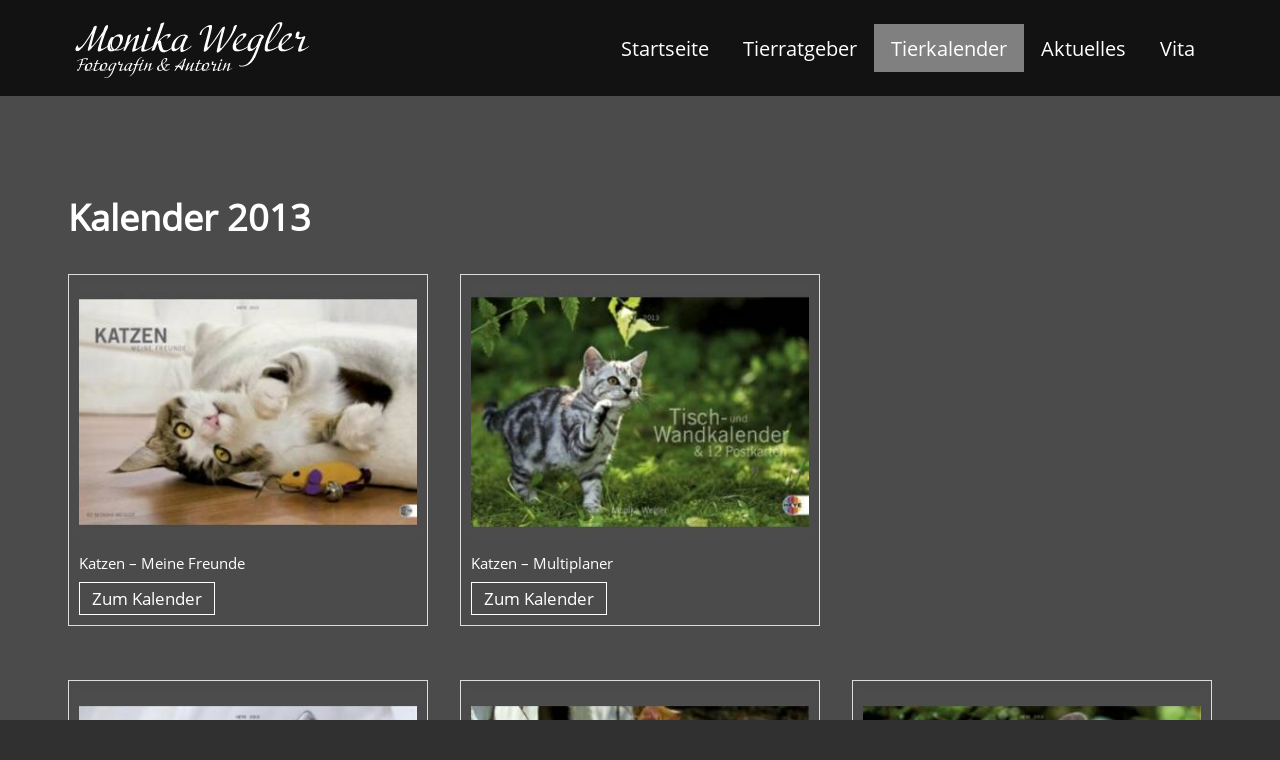

--- FILE ---
content_type: text/html; charset=utf-8
request_url: https://www.wegler.de/de/tierkalender/2013/
body_size: 35503
content:
<!DOCTYPE html>
<html lang="de" class="pagestatus-init no-js no-weditor scrolled-top page_var0 object-default project-de subdir-tierkalender navId-448070448070"><head><meta charset="UTF-8" /><title>Tierkalender 2013</title><!--
      Diese Seite wurde mit Weblication® CMS erstellt.
      Weblication® ist ein Produkt der Scholl Communications AG in 77694 Kehl.
      Weitere Informationen finden Sie unter https://www.weblication.de bzw. https://scholl.de.
    --><meta name="Description" content=""/><meta name="Keywords" content=""/><meta name="Robots" content="noarchive, index, noodp"/><meta name="viewport" content="width=device-width, initial-scale=1"/><meta name="Generator" content="Weblication® CMS"/><!--[if IE]><meta http-equiv="x-ua-compatible" content="IE=edge" /><![endif]--><meta name="format-detection" content="telephone=no"/><link rel="icon" href="/default-wAssets/img/logos/favicon.png"/><script>document.documentElement.className = document.documentElement.className.replace('no-js', 'js');wNavidStandard='448070448070';wProjectPath='/de'; </script><!--WNEOUC:<link rel="stylesheet" href="/default-wGlobal/wGlobal/layout/styles/optimized/design_8d2072e8bc0396f96174273f70d9dfea.css?1688989702"/>:WNEOUC--><!--WEOUCO--><style>
@media only screen and (min-width: 1200px){}@media only screen and (max-width: 1199px){}@media only screen and (min-width: 992px){}@media only screen and (max-width: 991px){}@media only screen and (min-width: 768px){}@media only screen and (max-width: 767px){}@media only screen and (min-width: 576px){}@media only screen and (max-width: 575px){}@media only screen and (min-width: 415px){}@media only screen and (max-width: 414px){}@font-face{font-family:'Open Sans';font-style:normal;src:local('Open-Sans'), local('Open-Sans'), url(/default-wGlobal/wGlobal/layout/webfonts/OpenSans/open-sans-v17-latin-regular.ttf) format('truetype')}.isDarkBackground, .isLightBackground .isDarkBackground{}.isDarkBackground div, .isDarkBackground span, .isDarkBackground p, .isDarkBackground strong, .isDarkBackground em, .isDarkBackground ul, .isDarkBackground li, .isLightBackground .isDarkBackground div, .isLightBackground .isDarkBackground span, .isLightBackground .isDarkBackground p, .isLightBackground .isDarkBackground strong, .isLightBackground .isDarkBackground em, .isLightBackground .isDarkBackground ul, .isLightBackground .isDarkBackground li{color:#FFFFFF}.isDarkBackground a, .isDarkBackground a *, .isLightBackground .isDarkBackground a, .isLightBackground .isDarkBackground a *{color:#FFFFFF}.isDarkBackground a:hover, .isDarkBackground a *:hover, .isLightBackground .isDarkBackground a:hover, .isLightBackground .isDarkBackground a *:hover{color:#FFFFFF}.isDarkBackground .accordionHeaderOpener, .isLightBackground .isDarkBackground .accordionHeaderOpener{}.isDarkBackground .accordionHeaderOpener:before, .isDarkBackground .accordionHeaderOpener:after, .isLightBackground .isDarkBackground .accordionHeaderOpener:before, .isLightBackground .isDarkBackground .accordionHeaderOpener:after{background-color:#FFFFFF !important}.isDarkBackground .text-sub, .isLightBackground .isDarkBackground .text-sub{color:#FFFFFF}.isDarkBackground .text-weak, .isLightBackground .isDarkBackground .text-weak{color:#FFFFFF}.isDarkBackground h1, .isDarkBackground h1 *, .isLightBackground .isDarkBackground h1, .isLightBackground .isDarkBackground h1 *{color:#FFFFFF}.isDarkBackground h2, .isDarkBackground h2 *, .isLightBackground .isDarkBackground h2, .isLightBackground .isDarkBackground h2 *{color:#FFFFFF}.isDarkBackground h3, .isDarkBackground h3 *, .isLightBackground .isDarkBackground h3, .isLightBackground .isDarkBackground h3 *{color:#FFFFFF}.isDarkBackground h4, .isDarkBackground h4 *, .isDarkBackground h5, .isDarkBackground h5 *, .isDarkBackground h6, .isDarkBackground h6 *, .isLightBackground .isDarkBackground h4, .isLightBackground .isDarkBackground h4 *, .isLightBackground .isDarkBackground h5, .isLightBackground .isDarkBackground h5 *, .isLightBackground .isDarkBackground h6, .isLightBackground .isDarkBackground h6 *{color:#FFFFFF}.isDarkBackground .listDefault, .isDarkBackground .listSearch, .isLightBackground .isDarkBackground .listDefault, .isLightBackground .isDarkBackground .listSearch{}.isDarkBackground .listDefault .listEntryTitle, .isDarkBackground .listSearch .listEntryTitle, .isLightBackground .isDarkBackground .listDefault .listEntryTitle, .isLightBackground .isDarkBackground .listSearch .listEntryTitle{color:#FFFFFF}.isDarkBackground .listDefault .listEntryDate, .isDarkBackground .listSearch .listEntryDate, .isLightBackground .isDarkBackground .listDefault .listEntryDate, .isLightBackground .isDarkBackground .listSearch .listEntryDate{color:#FFFFFF}.isDarkBackground .listDefault .listEntryDescription, .isDarkBackground .listDefault .listEntryDescription *, .isDarkBackground .listSearch .listEntryDescription, .isDarkBackground .listSearch .listEntryDescription *, .isLightBackground .isDarkBackground .listDefault .listEntryDescription, .isLightBackground .isDarkBackground .listDefault .listEntryDescription *, .isLightBackground .isDarkBackground .listSearch .listEntryDescription, .isLightBackground .isDarkBackground .listSearch .listEntryDescription *{color:#FFFFFF}.isDarkBackground .listDefault .listEntryUrl > a, .isDarkBackground .listSearch .listEntryUrl > a, .isLightBackground .isDarkBackground .listDefault .listEntryUrl > a, .isLightBackground .isDarkBackground .listSearch .listEntryUrl > a{color:#FFFFFF}.isDarkBackground .listDefault .listEntryUrl > a:hover, .isDarkBackground .listSearch .listEntryUrl > a:hover, .isLightBackground .isDarkBackground .listDefault .listEntryUrl > a:hover, .isLightBackground .isDarkBackground .listSearch .listEntryUrl > a:hover{color:#FFFFFF}.isLightBackground, .isDarkBackground .isLightBackground{}.isLightBackground div, .isLightBackground span, .isLightBackground p, .isLightBackground strong, .isLightBackground em, .isLightBackground ul, .isLightBackground li, .isDarkBackground .isLightBackground div, .isDarkBackground .isLightBackground span, .isDarkBackground .isLightBackground p, .isDarkBackground .isLightBackground strong, .isDarkBackground .isLightBackground em, .isDarkBackground .isLightBackground ul, .isDarkBackground .isLightBackground li{color:#FFFFFF}.isLightBackground a, .isLightBackground a *, .isDarkBackground .isLightBackground a, .isDarkBackground .isLightBackground a *{color:#FFFFFF}.isLightBackground a:hover, .isLightBackground a *:hover, .isDarkBackground .isLightBackground a:hover, .isDarkBackground .isLightBackground a *:hover{color:#FFFFFF}.isLightBackground .accordionHeaderOpener, .isDarkBackground .isLightBackground .accordionHeaderOpener{}.isLightBackground .accordionHeaderOpener:before, .isLightBackground .accordionHeaderOpener:after, .isDarkBackground .isLightBackground .accordionHeaderOpener:before, .isDarkBackground .isLightBackground .accordionHeaderOpener:after{background-color:#FFFFFF !important}.isLightBackground .text-sub, .isDarkBackground .isLightBackground .text-sub{color:#FFFFFF}.isLightBackground .text-weak, .isDarkBackground .isLightBackground .text-weak{color:#FFFFFF}.isLightBackground h1, .isLightBackground h1 *, .isDarkBackground .isLightBackground h1, .isDarkBackground .isLightBackground h1 *{color:#FFFFFF}.isLightBackground h2, .isLightBackground h2 *, .isDarkBackground .isLightBackground h2, .isDarkBackground .isLightBackground h2 *{color:#FFFFFF}.isLightBackground h3, .isLightBackground h3 *, .isDarkBackground .isLightBackground h3, .isDarkBackground .isLightBackground h3 *{color:#FFFFFF}.isLightBackground h4, .isLightBackground h4 *, .isLightBackground h5, .isLightBackground h5 *, .isLightBackground h6, .isLightBackground h6 *, .isDarkBackground .isLightBackground h4, .isDarkBackground .isLightBackground h4 *, .isDarkBackground .isLightBackground h5, .isDarkBackground .isLightBackground h5 *, .isDarkBackground .isLightBackground h6, .isDarkBackground .isLightBackground h6 *{color:#FFFFFF}.isLightBackground .listDefault, .isLightBackground .listSearch, .isDarkBackground .isLightBackground .listDefault, .isDarkBackground .isLightBackground .listSearch{}.isLightBackground .listDefault .listEntryTitle, .isLightBackground .listSearch .listEntryTitle, .isDarkBackground .isLightBackground .listDefault .listEntryTitle, .isDarkBackground .isLightBackground .listSearch .listEntryTitle{color:#FFFFFF}.isLightBackground .listDefault .listEntryDate, .isLightBackground .listSearch .listEntryDate, .isDarkBackground .isLightBackground .listDefault .listEntryDate, .isDarkBackground .isLightBackground .listSearch .listEntryDate{color:#FFFFFF}.isLightBackground .listDefault .listEntryDescription, .isLightBackground .listDefault .listEntryDescription *, .isLightBackground .listSearch .listEntryDescription, .isLightBackground .listSearch .listEntryDescription *, .isDarkBackground .isLightBackground .listDefault .listEntryDescription, .isDarkBackground .isLightBackground .listDefault .listEntryDescription *, .isDarkBackground .isLightBackground .listSearch .listEntryDescription, .isDarkBackground .isLightBackground .listSearch .listEntryDescription *{color:#FFFFFF}.isLightBackground .listDefault .listEntryUrl > a, .isLightBackground .listSearch .listEntryUrl > a, .isDarkBackground .isLightBackground .listDefault .listEntryUrl > a, .isDarkBackground .isLightBackground .listSearch .listEntryUrl > a{color:#FFFFFF}.isLightBackground .listDefault .listEntryUrl > a:hover, .isLightBackground .listSearch .listEntryUrl > a:hover, .isDarkBackground .isLightBackground .listDefault .listEntryUrl > a:hover, .isDarkBackground .isLightBackground .listSearch .listEntryUrl > a:hover{color:#FFFFFF}@media only screen and (min-width: 768px){}html.embedpage-body-open{overflow:hidden}html.wglBox{}html.ios .wLightbox .wLightboxOuter .wLightboxInner{-webkit-overflow-scrolling:touch;overflow-y:scroll}@media only screen and (min-width: 768px){}@media only screen and (min-width: 768px){}@media only screen and (min-width: 768px){}@media only screen and (min-width: 768px){}@media only screen and (min-width: 768px){}@media only screen and (min-width: 768px){}@media print{}#blockContentInner{}#blockContentInner .elementSection > div, #blockContentInner .elementSectionObjectContactPerson > div{}html:lang(en) .wReaderPanelEmbed .wButtonStartReading:before{content:'Read aloud'}html:lang(en) .wReaderPanelEmbed .wButtonStopReading:before{content:'Stop'}#blockHeader #scrollProgress{position:absolute}#blockHeader{width:100%;padding:0;background:#121212;position:relative;z-index:1;position:fixed;z-index:100;top:0}#blockHeader #blockHeaderMain{height:60px}#blockHeader #blockHeaderMain #blockHeaderMainInner{max-width:1200px;position:relative;margin:0 auto}#blockHeader #blockHeaderMain #logo{position:absolute;z-index:2;margin:5px 0 0 1rem}#blockHeader #blockHeaderMain #logo > img, #blockHeader #blockHeaderMain #logo > svg{height:50px;width:auto;display:block}#blockHeader #blockHeaderMain #logo .logoImgFull{display:none}#blockHeader #blockHeaderMain #logo .logoImgOnScroll{display:none}#blockHeader #blockHeaderMain #blockHeaderMainContent{display:none}@media only screen and (min-width: 576px){#blockHeader #blockHeaderMain #logo{margin:5px 0 0 1rem}}@media only screen and (max-width: 991px){#blockHeader #blockHeaderMain{}#blockHeader #blockHeaderMain html.navmenu-open{overflow:hidden}#blockHeader #blockHeaderMain #navigationMain{width:100%;position:relative}#blockHeader #blockHeaderMain #navigationMain > nav > div{display:block;position:fixed;left:-100%;top:0;height:600px;height:calc(100vh - 60px);width:100vw;overflow:auto;background-color:#4b4b4b;z-index:100000;padding:1rem 1rem;transition:all 0.3s ease-in-out;max-width:535px}.navmenu-open #blockHeader #blockHeaderMain #navigationMain > nav > div{left:0}#blockHeader #blockHeaderMain #navigationMain ul{list-style-type:none;margin:0;padding:0}#blockHeader #blockHeaderMain #navigationMain li{position:relative;display:block;margin:0;padding:0}#blockHeader #blockHeaderMain #navigationMain li > a{display:block;text-decoration:none;text-align:left}#blockHeader #blockHeaderMain #navigationMain li > ul{display:none}#blockHeader #blockHeaderMain #navigationMain li.selected, #blockHeader #blockHeaderMain #navigationMain li.descendantSelected{}#blockHeader #blockHeaderMain #navigationMain li.selected > ul, #blockHeader #blockHeaderMain #navigationMain li.descendantSelected > ul{display:block}#blockHeader #blockHeaderMain #navigationMain > nav > div{}#blockHeader #blockHeaderMain #navigationMain > nav > div > ul{max-width:1200px;margin:0 auto}#blockHeader #blockHeaderMain #navigationMain > nav > div > ul > li{}#blockHeader #blockHeaderMain #navigationMain > nav > div > ul > li > a{font-size:1.7rem;line-height:2.6rem;color:#FFFFFF;background-color:#303030;padding:0.7rem 3rem 0.7rem 1rem}#blockHeader #blockHeaderMain #navigationMain > nav > div > ul > li.selected, #blockHeader #blockHeaderMain #navigationMain > nav > div > ul > li.descendantSelected{}#blockHeader #blockHeaderMain #navigationMain > nav > div > ul > li.selected > a, #blockHeader #blockHeaderMain #navigationMain > nav > div > ul > li.descendantSelected > a{color:#FFFFFF;background-color:#303030}#blockHeader #blockHeaderMain #navigationMain > nav > div > ul > li:hover{}#blockHeader #blockHeaderMain #navigationMain > nav > div > ul > li:hover > a{color:#FFFFFF;background-color:#303030}#blockHeader #blockHeaderMain #navigationMain > nav > div > ul > li > a:active{color:#FFFFFF;background-color:#303030}#blockHeader #blockHeaderMain #navigationMain > nav > div > ul > li span.navpointToggler{position:absolute;cursor:pointer;right:0;top:0;width:32px;height:2.6rem;padding:0.7rem;padding-right:0;box-sizing:content-box}#blockHeader #blockHeaderMain #navigationMain > nav > div > ul > li span.navpointToggler:before, #blockHeader #blockHeaderMain #navigationMain > nav > div > ul > li span.navpointToggler:after{transition:all 0.3s ease-in-out;content:'';position:absolute;margin:21px 0 0 5px;display:block;width:14px;height:2px;background-color:#FFFFFF;transform:rotate(40deg)}#blockHeader #blockHeaderMain #navigationMain > nav > div > ul > li span.navpointToggler:after{margin:21px 0 0 15px;transform:rotate(-40deg)}#blockHeader #blockHeaderMain #navigationMain > nav > div > ul > li span.navpointToggler.open{}#blockHeader #blockHeaderMain #navigationMain > nav > div > ul > li span.navpointToggler.open:before{transform:rotate(-40deg)}#blockHeader #blockHeaderMain #navigationMain > nav > div > ul > li span.navpointToggler.open:after{transform:rotate(40deg)}#blockHeader #blockHeaderMain #navigationMain > nav > div > ul > li > ul{}#blockHeader #blockHeaderMain #navigationMain > nav > div > ul > li > ul > li{}#blockHeader #blockHeaderMain #navigationMain > nav > div > ul > li > ul > li > a{font-size:1.0rem;line-height:1.6rem;color:#FFFFFF;background-color:transparent;padding:0.3rem 3rem 0.3rem 2rem}#blockHeader #blockHeaderMain #navigationMain > nav > div > ul > li > ul > li.selected, #blockHeader #blockHeaderMain #navigationMain > nav > div > ul > li > ul > li.descendantSelected{}#blockHeader #blockHeaderMain #navigationMain > nav > div > ul > li > ul > li.selected > a, #blockHeader #blockHeaderMain #navigationMain > nav > div > ul > li > ul > li.descendantSelected > a{color:#FFFFFF;background-color:transparent}#blockHeader #blockHeaderMain #navigationMain > nav > div > ul > li > ul > li:hover{}#blockHeader #blockHeaderMain #navigationMain > nav > div > ul > li > ul > li:hover > a{color:#FFFFFF;background-color:transparent}#blockHeader #blockHeaderMain #navigationMain > nav > div > ul > li > ul > li > a:active{color:#FFFFFF;background-color:#000000}#blockHeader #blockHeaderMain #navigationMain > nav > div > ul > li > ul > li span.navpointToggler{height:1.6rem;padding:0.3rem;padding-right:0}#blockHeader #blockHeaderMain #navigationMain > nav > div > ul > li > ul > li > ul{}#blockHeader #blockHeaderMain #navigationMain > nav > div > ul > li > ul > li > ul > li{}#blockHeader #blockHeaderMain #navigationMain > nav > div > ul > li > ul > li > ul > li > a{font-size:0.8rem;line-height:1.2rem;color:#FFFFFF;background-color:transparent;padding:0.2rem 3rem 0.2rem 3rem}#blockHeader #blockHeaderMain #navigationMain > nav > div > ul > li > ul > li > ul > li.selected, #blockHeader #blockHeaderMain #navigationMain > nav > div > ul > li > ul > li > ul > li.descendantSelected{}#blockHeader #blockHeaderMain #navigationMain > nav > div > ul > li > ul > li > ul > li.selected > a, #blockHeader #blockHeaderMain #navigationMain > nav > div > ul > li > ul > li > ul > li.descendantSelected > a{color:#FFFFFF;background-color:transparent}#blockHeader #blockHeaderMain #navigationMain > nav > div > ul > li > ul > li > ul > li:hover{}#blockHeader #blockHeaderMain #navigationMain > nav > div > ul > li > ul > li > ul > li:hover > a{color:#FFFFFF;background-color:transparent}#blockHeader #blockHeaderMain #navigationMain > nav > div > ul > li > ul > li > ul > li > a:active{color:#FFFFFF;background-color:#000000}#blockHeader #blockHeaderMain #navigationMain > nav > div > ul > li > ul > li > ul > li span.navpointToggler{height:1.2rem;padding:0.2rem;padding-right:0}#blockHeader #blockHeaderMain #navigationMain > nav > div > ul > li > ul > li > ul > li > ul{}#blockHeader #blockHeaderMain #navigationMain > nav > div > ul > li > ul > li > ul > li > ul > li{}#blockHeader #blockHeaderMain #navigationMain > nav > div > ul > li > ul > li > ul > li > ul > li > a{font-size:0.7rem;line-height:1.2rem;color:#FFFFFF;background-color:transparent;padding:0.1rem 3rem 0.1rem 4rem}#blockHeader #blockHeaderMain #navigationMain > nav > div > ul > li > ul > li > ul > li > ul > li.selected, #blockHeader #blockHeaderMain #navigationMain > nav > div > ul > li > ul > li > ul > li > ul > li.descendantSelected{}#blockHeader #blockHeaderMain #navigationMain > nav > div > ul > li > ul > li > ul > li > ul > li.selected > a, #blockHeader #blockHeaderMain #navigationMain > nav > div > ul > li > ul > li > ul > li > ul > li.descendantSelected > a{color:#FFFFFF;background-color:transparent}#blockHeader #blockHeaderMain #navigationMain > nav > div > ul > li > ul > li > ul > li > ul > li:hover{}#blockHeader #blockHeaderMain #navigationMain > nav > div > ul > li > ul > li > ul > li > ul > li:hover > a{color:#FFFFFF;background-color:transparent}#blockHeader #blockHeaderMain #navigationMain > nav > div > ul > li > ul > li > ul > li > ul > li > a:active{color:#FFFFFF;background-color:#000000}#blockHeader #blockHeaderMain #navigationMain > nav > div > ul > li > ul > li > ul > li > ul > li span.navpointToggler{height:1.2rem;padding:0.2rem;padding-right:0}#blockHeader #blockHeaderMain #navigationMain .navLevelEmbed{display:none}#blockHeader #blockHeaderMain #navigationMain #navigationMainToggler{display:block;position:absolute;top:0;right:0;margin:0 0 0 0;cursor:pointer;width:32px;height:32px}#blockHeader #blockHeaderMain #navigationMain #navigationMainToggler > div:first-child{display:none;padding:12px 38px 12px 16px;color:#FFFFFF;text-decoration:none;font-size:1.7rem;text-transform:uppercase}#blockHeader #blockHeaderMain #navigationMain #navigationMainToggler > div:last-child{position:relative;width:32px;height:32px}#blockHeader #blockHeaderMain #navigationMain #navigationMainToggler > div:last-child:before{content:'';position:absolute;width:26px;height:11px;margin:6px 0 0 3px;border-top:solid 2px #808080;border-bottom:solid 2px #808080;transition:all 0.3s linear, border-color 0.3s 0.3s linear}#blockHeader #blockHeaderMain #navigationMain #navigationMainToggler > div:last-child:after{content:'';position:absolute;width:26px;height:20px;margin:6px 0 0 3px;border-bottom:solid 2px #808080;transition:all 0.3s linear}#blockHeader #blockHeaderMain #navigationMain #navigationMainToggler.open > div:last-child:before{transform:rotate(45deg);transform-origin:top left;margin-left:8px;border-bottom-color:transparent;transition:all 0.3s linear, border-color 0.1s linear}#blockHeader #blockHeaderMain #navigationMain #navigationMainToggler.open > div:last-child:after{transform:rotate(-45deg);transform-origin:bottom left;margin-left:8px}#blockHeader #blockHeaderMain #navigationMain{}#blockHeader #blockHeaderMain #navigationMain #navigationMainToggler{top:8px;right:16px}#blockHeader #blockHeaderMain #navigationMain > nav > div{margin-top:60px}}@media only screen and (min-width: 992px) and (max-width: 991px){#blockHeader #blockHeaderMain #navigationMain > nav > div{height:auto}}@media print and (max-width: 991px){#blockHeader #blockHeaderMain #navigationMain{display:none}}@media only screen and (min-width: 992px){#blockHeader{}#blockHeader #blockHeaderMain{height:96px;padding:0 4rem}#blockHeader #blockHeaderMain #logo{margin:13px 0 0 0;margin-top:13px}#blockHeader #blockHeaderMain #logo .logoImg{display:none}#blockHeader #blockHeaderMain #logo .logoImgFull{display:block}#blockHeader #blockHeaderMain #logo .logoImgOnScroll{display:none}#blockHeader #blockHeaderMain #logo > img, #blockHeader #blockHeaderMain #logo > svg{display:block;height:70px}#blockHeader #blockHeaderMain #blockHeaderMainContent{display:block;position:absolute;top:0;right:0}#blockHeader #blockHeaderMain #navigationMainToggler{display:none}#blockHeader #blockHeaderMain #navigationMain{background-color:#121212;user-select:none;-webkit-user-select:none;-moz-user-select:none;-ms-user-select:none;width:100%}#blockHeader #blockHeaderMain #navigationMain ul{list-style-type:none;margin:0;padding:0}#blockHeader #blockHeaderMain #navigationMain span.navpointToggler{pointer-events:none}#blockHeader #blockHeaderMain #navigationMain .navlayerBackParentTitle, #blockHeader #blockHeaderMain #navigationMain .navlayerBackTitle, #blockHeader #blockHeaderMain #navigationMain .navlayerTitle, #blockHeader #blockHeaderMain #navigationMain .navlayerCloser{display:none}#blockHeader #blockHeaderMain #navigationMain > nav > div{}#blockHeader #blockHeaderMain #navigationMain > nav > div li{display:block;margin:0;padding:0}#blockHeader #blockHeaderMain #navigationMain > nav > div li > a{display:block;text-decoration:none}#blockHeader #blockHeaderMain #navigationMain > nav > div li > span.navpointToggler{display:none}#blockHeader #blockHeaderMain #navigationMain > nav > div li > ul{display:none;position:absolute;z-index:80}#blockHeader #blockHeaderMain #navigationMain > nav > div > ul{}#blockHeader #blockHeaderMain #navigationMain > nav > div > ul[data-source='meta']{display:none}#blockHeader #blockHeaderMain #navigationMain > nav > div > ul > li{float:left}#blockHeader #blockHeaderMain #navigationMain > nav > div > ul > li[data-source='meta']{display:none}#blockHeader #blockHeaderMain #navigationMain > nav > div > ul > li > a{font-family:Open Sans, Sans-serif;font-size:1.2rem;color:#FFFFFF;background-color:transparent;padding:0rem 1rem;line-height:48px}#blockHeader #blockHeaderMain #navigationMain > nav > div > ul > li.selected, #blockHeader #blockHeaderMain #navigationMain > nav > div > ul > li.descendantSelected{}#blockHeader #blockHeaderMain #navigationMain > nav > div > ul > li.selected > a, #blockHeader #blockHeaderMain #navigationMain > nav > div > ul > li.descendantSelected > a{color:#FFFFFF;background-color:#808080}#blockHeader #blockHeaderMain #navigationMain > nav > div > ul > li:hover{}#blockHeader #blockHeaderMain #navigationMain > nav > div > ul > li:hover > a{color:#FFFFFF;background-color:#808080}#blockHeader #blockHeaderMain #navigationMain > nav > div > ul > li > a:active{color:#FFFFFF;background-color:#808080}#blockHeader #blockHeaderMain #navigationMain > nav > div > ul > li ul{width:280px;background-color:;border-style:solid;border-width:0px;border-color:#4b4b4b}#blockHeader #blockHeaderMain #navigationMain > nav > div > ul > li ul > li{position:relative}#blockHeader #blockHeaderMain #navigationMain > nav > div > ul > li ul > li > a{font-family:Open Sans, Sans-serif;font-size:0.8rem;color:#FFFFFF;background-color:#808080;padding:0.5rem 1rem}#blockHeader #blockHeaderMain #navigationMain > nav > div > ul > li ul > li.selected, #blockHeader #blockHeaderMain #navigationMain > nav > div > ul > li ul > li.descendantSelected{}#blockHeader #blockHeaderMain #navigationMain > nav > div > ul > li ul > li.selected > a, #blockHeader #blockHeaderMain #navigationMain > nav > div > ul > li ul > li.descendantSelected > a{color:#FFFFFF;background-color:#121212}#blockHeader #blockHeaderMain #navigationMain > nav > div > ul > li ul > li:hover{}#blockHeader #blockHeaderMain #navigationMain > nav > div > ul > li ul > li:hover > a{color:#FFFFFF;background-color:#121212}#blockHeader #blockHeaderMain #navigationMain > nav > div > ul > li ul > li > a:active{color:#FFFFFF;background-color:#121212}#blockHeader #blockHeaderMain #navigationMain > nav > div > ul > li ul > li ul{top:-0px;right:calc(-100% - 2 * 0px);width:calc(100% + 1 * 0px)}#blockHeader #blockHeaderMain #navigationMain > nav > div > ul > li ul > li ul > li{position:relative}#blockHeader #blockHeaderMain #navigationMain > nav > div > ul > li ul > li ul > li > a{font-family:Open Sans, Sans-serif;font-size:0.8rem;color:#FFFFFF;background-color:#808080;padding:0.5rem 1rem}#blockHeader #blockHeaderMain #navigationMain > nav > div > ul > li ul > li ul > li.selected, #blockHeader #blockHeaderMain #navigationMain > nav > div > ul > li ul > li ul > li.descendantSelected{}#blockHeader #blockHeaderMain #navigationMain > nav > div > ul > li ul > li ul > li.selected > a, #blockHeader #blockHeaderMain #navigationMain > nav > div > ul > li ul > li ul > li.descendantSelected > a{color:#FFFFFF;background-color:#121212}#blockHeader #blockHeaderMain #navigationMain > nav > div > ul > li ul > li ul > li:hover{}#blockHeader #blockHeaderMain #navigationMain > nav > div > ul > li ul > li ul > li:hover > a{color:#FFFFFF;background-color:#121212}#blockHeader #blockHeaderMain #navigationMain > nav > div > ul > li ul > li ul > li > a:active{color:#FFFFFF;background-color:#121212}#blockHeader #blockHeaderMain #navigationMain > nav > div > ul > li ul > li ul > li ul{top:-0px;right:calc(-100% - 2 * 0px);width:calc(100% + 1 * 0px)}#blockHeader #blockHeaderMain #navigationMain > nav > div > ul > li ul > li ul > li ul > li{position:relative}#blockHeader #blockHeaderMain #navigationMain > nav > div > ul > li ul > li ul > li ul > li > a{font-family:Open Sans, Sans-serif;font-size:0.8rem;color:#FFFFFF;background-color:#808080;padding:0.5rem 1rem}#blockHeader #blockHeaderMain #navigationMain > nav > div > ul > li ul > li ul > li ul > li.selected, #blockHeader #blockHeaderMain #navigationMain > nav > div > ul > li ul > li ul > li ul > li.descendantSelected{}#blockHeader #blockHeaderMain #navigationMain > nav > div > ul > li ul > li ul > li ul > li.selected > a, #blockHeader #blockHeaderMain #navigationMain > nav > div > ul > li ul > li ul > li ul > li.descendantSelected > a{color:#FFFFFF;background-color:#121212}#blockHeader #blockHeaderMain #navigationMain > nav > div > ul > li ul > li ul > li ul > li:hover{}#blockHeader #blockHeaderMain #navigationMain > nav > div > ul > li ul > li ul > li ul > li:hover > a{color:#FFFFFF;background-color:#121212}#blockHeader #blockHeaderMain #navigationMain > nav > div > ul > li ul > li ul > li ul > li > a:active{color:#FFFFFF;background-color:#121212}#blockHeader #blockHeaderMain #navigationMain > nav > div > ul > li ul > li ul > li ul > li:hover > ul{display:block}#blockHeader #blockHeaderMain #navigationMain > nav > div > ul > li ul > li ul > li ul > li.childs.open > .navpointToggler{display:block}#blockHeader #blockHeaderMain #navigationMain > nav > div > ul > li ul > li ul > li:hover > ul{display:block}#blockHeader #blockHeaderMain #navigationMain > nav > div > ul > li ul > li ul > li.childs.open > .navpointToggler{display:block}#blockHeader #blockHeaderMain #navigationMain > nav > div > ul > li ul > li:hover > ul{display:block}#blockHeader #blockHeaderMain #navigationMain > nav > div > ul > li ul > li.childs.open > .navpointToggler{display:block}#blockHeader #blockHeaderMain #navigationMain > nav > div > ul > li ul.subleftside > li > ul{right:100%}#blockHeader #blockHeaderMain #navigationMain > nav > div > ul > li ul.subleftside > li.childs{}#blockHeader #blockHeaderMain #navigationMain > nav > div > ul > li ul.subleftside > li.childs > a{padding-left:32px}html:not([data-navigationlayeropentype='click']) #blockHeader #blockHeaderMain #navigationMain > nav > div > ul > li:not(.hasMegaDropdown):hover > ul{display:block}html[data-navigationlayeropentype='click'] #blockHeader #blockHeaderMain #navigationMain > nav > div > ul > li.clicked:not(.hasMegaDropdown) > ul{display:block}#blockHeader #blockHeaderMain #navigationMain .navpointToggler{position:absolute;display:block;right:0;top:9px;width:32px;height:24px;cursor:pointer}#blockHeader #blockHeaderMain #navigationMain .navpointToggler:before, #blockHeader #blockHeaderMain #navigationMain .navpointToggler:after{content:'';position:absolute;display:block;width:9px;height:1px;margin:9px 0 0 12px;background-color:#FFFFFF;transform:rotate(50deg)}#blockHeader #blockHeaderMain #navigationMain .navpointToggler:after{margin:15px 0 0 12px;transform:rotate(-50deg)}#blockHeader #blockHeaderMain #navigationMain .subleftside > li > .navpointToggler{right:auto;left:0}#blockHeader #blockHeaderMain #navigationMain .subleftside > li > .navpointToggler:before{transform:rotate(-50deg)}#blockHeader #blockHeaderMain #navigationMain .subleftside > li > .navpointToggler:after{transform:rotate(50deg)}#blockHeader #blockHeaderMain #navigationMain .navLevelEmbed{display:none;position:absolute;z-index:101;width:100%;max-height:calc(100vh - 60px - 36px);left:0;margin:0;padding:40px 40px 40px 40px;overflow:auto;background-color:;border-style:solid;border-width:0px;border-color:#4b4b4b;color:#FFFFFF}#blockHeader #blockHeaderMain #navigationMain .navLevelEmbed .elementSection, #blockHeader #blockHeaderMain #navigationMain .navLevelEmbed .elementSectionObjectContactPerson{padding:0 !important}#blockHeader #blockHeaderMain #navigationMain{position:absolute;width:100%;top:24px;margin-right:0}#blockHeader #blockHeaderMain #navigationMain #navigationMainToggler{top:8px}#blockHeader #blockHeaderMain #navigationMain > nav > div{}#blockHeader #blockHeaderMain #navigationMain > nav > div > ul{float:right}}html{overflow-y:scroll;-webkit-text-size-adjust:100%;font-size:17px}html.zoom-l{font-size:22.1px}@media only screen and (min-width: 768px){html{font-size:17px}html.zoom-l{font-size:22.1px}}@media only screen and (min-width: 992px){html{font-size:17px}html.zoom-l{font-size:22.1px}}@media only screen and (min-width: 1200px){html{font-size:17px}html.zoom-l{font-size:22.1px}}body{margin:0;padding:0;font-family:Open Sans, Sans-serif;font-size:1rem;line-height:150%;color:#FFFFFF;background:#303030;-webkit-tap-highlight-color:transparent}body.bodyBlank{background:none;background-color:transparent}#blockPage{}@media only screen and (min-width: 992px){#blockPage{margin-top:0;margin-bottom:0}}#blockBody{background:#303030;margin:0 auto;padding-top:60px}@media only screen and (min-width: 992px){#blockBody{padding-top:96px}}#blockBodyBefore{position:relative}@media only screen and (min-width: 992px){}#blockMain{position:relative;margin:0 auto;max-width:100%}@media only screen and (min-width: 992px){}#blockContent{display:block;position:relative}#blockContent > div, #blockContent > div > div.wWebtagGroup > div > div > div{}#blockContent > div > .elementContent, #blockContent > div > .elementText, #blockContent > div > .elementSvgIcon, #blockContent > div > .elementPicture, #blockContent > div > .elementNavigation, #blockContent > div > .elementHeadline, #blockContent > div > div.wWebtagGroup > div > div > div > .elementContent, #blockContent > div > div.wWebtagGroup > div > div > div > .elementText, #blockContent > div > div.wWebtagGroup > div > div > div > .elementSvgIcon, #blockContent > div > div.wWebtagGroup > div > div > div > .elementPicture, #blockContent > div > div.wWebtagGroup > div > div > div > .elementNavigation, #blockContent > div > div.wWebtagGroup > div > div > div > .elementHeadline{margin-left:20px;margin-right:20px}@media only screen and (min-width: 992px){#blockContent{}#blockContent > div, #blockContent > div > div.wWebtagGroup > div > div > div{}#blockContent > div > .elementContent, #blockContent > div > .elementText, #blockContent > div > .elementSvgIcon, #blockContent > div > .elementPicture, #blockContent > div > .elementNavigation, #blockContent > div > .elementHeadline, #blockContent > div > div.wWebtagGroup > div > div > div > .elementContent, #blockContent > div > div.wWebtagGroup > div > div > div > .elementText, #blockContent > div > div.wWebtagGroup > div > div > div > .elementSvgIcon, #blockContent > div > div.wWebtagGroup > div > div > div > .elementPicture, #blockContent > div > div.wWebtagGroup > div > div > div > .elementNavigation, #blockContent > div > div.wWebtagGroup > div > div > div > .elementHeadline{max-width:1200px;margin-left:auto;margin-right:auto}}#blockAfter{position:relative}@media only screen and (min-width: 992px){}#blockFooter{display:block;clear:both;position:relative;margin:0 auto}#blockFooter h1, #blockFooter h2, #blockFooter h3, #blockFooter h4, #blockFooter h5, #blockFooter h6{font-weight:normal}#blockFooter p, #blockFooter ul{}#blockFooter a{text-decoration:none;line-height:188%}#blockFooter a:before{margin-top:7px}.object-singlepage #blockHeader{background-color:#4b4b4b}.page_var0{}.page_var0{}.page_var0 #blockMain{max-width:100%;margin:0 auto}.page_var10 #blockHeader, .page_var740 #blockHeader, .page_var730 #blockHeader, .page_var710 #blockHeader, .page_var1 #blockHeader, .page_var0 #blockHeader{}.page_var0 #blockContent{}.page_var20 #blockHeader{}@media only screen and (min-width: 576px){}@media only screen and (min-width: 992px){}@media only screen and (min-width: 992px){}.page_var30 #blockHeader{}@media only screen and (min-width: 576px){}@media only screen and (min-width: 992px){}@media only screen and (min-width: 992px){}.page_var40 #blockHeader{}@media only screen and (min-width: 576px){}@media only screen and (min-width: 992px){}@media only screen and (min-width: 992px){}.page_var41 #blockHeader{}@media only screen and (min-width: 576px){}@media only screen and (min-width: 992px){}@media only screen and (min-width: 1200px){}@media only screen and (min-width: 992px){}@media only screen and (min-width: 1200px){}@media only screen and (min-width: 992px){}@media only screen and (min-width: 1200px){}.page_var100 #blockHeader{}.page_var400 #blockHeader{max-width:none;z-index:3}.scrolled-top.page_var400 #blockHeader{background-color:transparent}.page_var400 #blockHeader #blockHeaderBefore{display:none}.scrolldirection-down.page_var400 #blockHeader, .scrolldirection-up.page_var400 #blockHeader{background:#121212}.page_var400.weditor #blockHeader{position:relative}.page_var500 #blockHeader{max-width:none;z-index:3}.scrolled-top.page_var500 #blockHeader{background-color:transparent}.page_var500 #blockHeader #blockHeaderBefore{display:none}.page_var500 #blockHeader #navigationMain{display:none}.scrolldirection-down.page_var500 #blockHeader, .scrolldirection-up.page_var500 #blockHeader{background:#121212}.page_var500.weditor #blockHeader{position:relative}.page_var730 #blockHeader{display:none}.page_var740 #blockHeader{display:none}.listDefault:after, .elementContainerStandard:after, #blockFooter:after, #blockMain:after, #blockBody:after, #blockHeader:after{display:table;overflow:hidden;visibility:hidden;clear:both;content:".";height:0;font-size:0;line-height:0}.clickable{cursor:pointer}picture{line-height:0}picture img{max-width:100%}picture[data-lazyloading='1'] img.wglLazyLoadInit{background:transparent}html{box-sizing:border-box}*, *:before, *:after{box-sizing:inherit}img{}img .picture{margin:0;height:auto;max-width:100%;vertical-align:bottom}img .pictureLeft{float:left;margin:0 24px 10px 0;height:auto;max-width:100%;vertical-align:bottom}img .pictureCenter{margin:0 24px 4px 0;height:auto;max-width:100%;vertical-align:bottom}img .pictureRight{float:right;margin:0 0 4px 24px;height:auto;max-width:100%;vertical-align:bottom}p{margin:0 0 1rem 0}ul{margin:0;padding:0;list-style:none}ol, ul{margin:0;padding:0}li{margin:0;padding:0}dt, dd{margin:0;padding:0}hr{margin:0 0 10px 0;border-color:#DDDDDD;border-style:solid none none none;height:0px}acronym, abbr{border-bottom:dotted 2px #FFFFFF}blockquote{border-left:solid 4px #DDDDDD;padding-left:1rem}sup{font-size:70% !important;line-height:0 !important;vertical-align:super}a{text-decoration:underline;color:#FFFFFF}a > span{color:inherit !important}#blockFooter a{text-decoration:none}a.downloadIcon > span:first-child, a.iconUrl > span, a.intern:before, a.extern:before, a.box:before, a.boxPicture:before, a.download:before, a.pdf:before, a.doc:before, a.xls:before, a.audio:before, a.video:before, a.next:before, a.back:before, a.wpst:before, a.mail:before, a.wpst:before, span.phone:before, a.phone:before, span.fax:before, a.fax:before, span.mobile:before, a.mobile:before, a.maps:before, a.rss:before, a.vcf:before, a.ical:before{content:'';display:inline-block;outline:none;margin:4px 5px 0 0;width:16px;height:16px;vertical-align:top;background-position:0 0;background-repeat:no-repeat;flex:none}a.next, a.intern, a.extern, a.box, a.boxPicture, a.download, a.pdf, a.doc, a.xls, a.audio, a.video, a.next, a.back, a.wpst, a.wpst, a.mail, a.wpst, span.phone, a.phone, span.fax, a.fax, span.mobile, a.mobile, a.maps, a.rss, a.vcf, a.ical{}a.next > span, a.intern > span, a.extern > span, a.box > span, a.boxPicture > span, a.download > span, a.pdf > span, a.doc > span, a.xls > span, a.audio > span, a.video > span, a.next > span, a.back > span, a.wpst > span, a.mail > span, a.wpst > span, span.phone > span, a.phone > span, span.fax > span, a.fax > span, span.mobile > span, a.mobile > span, a.maps > span, a.rss > span, a.vcf > span, a.ical > span{display:inline-block;text-decoration:inherit;color:inherit;font:inherit;max-width:calc(100% - 20px)}body, .isLightBackground, .isDarkBackground .isLightBackground, .isDarkBackground .isInverseBackground{}body a.intern:before, .isLightBackground a.intern:before, .isDarkBackground .isLightBackground a.intern:before, .isDarkBackground .isInverseBackground a.intern:before{background-image:url("/default-wGlobal/wGlobal/layout/images/links/optimized/intern@stroke(FFFFFF).svg")}body a.extern:before, .isLightBackground a.extern:before, .isDarkBackground .isLightBackground a.extern:before, .isDarkBackground .isInverseBackground a.extern:before{background-image:url("/default-wGlobal/wGlobal/layout/images/links/optimized/extern@stroke(FFFFFF).svg")}body a.box:before, .isLightBackground a.box:before, .isDarkBackground .isLightBackground a.box:before, .isDarkBackground .isInverseBackground a.box:before{background-image:url("/default-wGlobal/wGlobal/layout/images/links/optimized/box@stroke(FFFFFF).svg")}body a.boxPicture:before, .isLightBackground a.boxPicture:before, .isDarkBackground .isLightBackground a.boxPicture:before, .isDarkBackground .isInverseBackground a.boxPicture:before{background-image:url("/default-wGlobal/wGlobal/layout/images/links/optimized/box@stroke(FFFFFF).svg")}body a.download:before, .isLightBackground a.download:before, .isDarkBackground .isLightBackground a.download:before, .isDarkBackground .isInverseBackground a.download:before{background-image:url("/default-wGlobal/wGlobal/layout/images/links/optimized/download@stroke(FFFFFF).svg")}body a.pdf:before, .isLightBackground a.pdf:before, .isDarkBackground .isLightBackground a.pdf:before, .isDarkBackground .isInverseBackground a.pdf:before{background-image:url("/default-wGlobal/wGlobal/layout/images/links/optimized/pdf@stroke(FFFFFF).svg")}body a.doc:before, .isLightBackground a.doc:before, .isDarkBackground .isLightBackground a.doc:before, .isDarkBackground .isInverseBackground a.doc:before{background-image:url("/default-wGlobal/wGlobal/layout/images/links/optimized/doc@stroke(FFFFFF).svg")}body a.xls:before, .isLightBackground a.xls:before, .isDarkBackground .isLightBackground a.xls:before, .isDarkBackground .isInverseBackground a.xls:before{background-image:url("/default-wGlobal/wGlobal/layout/images/links/optimized/xls@stroke(FFFFFF).svg")}body a.audio:before, .isLightBackground a.audio:before, .isDarkBackground .isLightBackground a.audio:before, .isDarkBackground .isInverseBackground a.audio:before{background-image:url("/default-wGlobal/wGlobal/layout/images/links/optimized/audio@stroke(FFFFFF).svg")}body a.video:before, .isLightBackground a.video:before, .isDarkBackground .isLightBackground a.video:before, .isDarkBackground .isInverseBackground a.video:before{background-image:url("/default-wGlobal/wGlobal/layout/images/links/optimized/video@stroke(FFFFFF).svg")}body a.next:before, .isLightBackground a.next:before, .isDarkBackground .isLightBackground a.next:before, .isDarkBackground .isInverseBackground a.next:before{background-image:url("/default-wGlobal/wGlobal/layout/images/links/optimized/next@stroke(FFFFFF).svg")}body a.back:before, .isLightBackground a.back:before, .isDarkBackground .isLightBackground a.back:before, .isDarkBackground .isInverseBackground a.back:before{background-image:url("/default-wGlobal/wGlobal/layout/images/links/optimized/back@stroke(FFFFFF).svg")}body a.wpst:before, body a.mail:before, body a.wpst:before, .isLightBackground a.wpst:before, .isLightBackground a.mail:before, .isLightBackground a.wpst:before, .isDarkBackground .isLightBackground a.wpst:before, .isDarkBackground .isLightBackground a.mail:before, .isDarkBackground .isLightBackground a.wpst:before, .isDarkBackground .isInverseBackground a.wpst:before, .isDarkBackground .isInverseBackground a.mail:before, .isDarkBackground .isInverseBackground a.wpst:before{background-image:url("/default-wGlobal/wGlobal/layout/images/links/optimized/mail@stroke(FFFFFF).svg")}body span.phone:before, body a.phone:before, .isLightBackground span.phone:before, .isLightBackground a.phone:before, .isDarkBackground .isLightBackground span.phone:before, .isDarkBackground .isLightBackground a.phone:before, .isDarkBackground .isInverseBackground span.phone:before, .isDarkBackground .isInverseBackground a.phone:before{background-image:url("/default-wGlobal/wGlobal/layout/images/links/optimized/phone@stroke(FFFFFF).svg")}body span.fax:before, body a.fax:before, .isLightBackground span.fax:before, .isLightBackground a.fax:before, .isDarkBackground .isLightBackground span.fax:before, .isDarkBackground .isLightBackground a.fax:before, .isDarkBackground .isInverseBackground span.fax:before, .isDarkBackground .isInverseBackground a.fax:before{background-image:url("/default-wGlobal/wGlobal/layout/images/links/optimized/fax@stroke(FFFFFF).svg")}body span.mobile:before, body a.mobile:before, .isLightBackground span.mobile:before, .isLightBackground a.mobile:before, .isDarkBackground .isLightBackground span.mobile:before, .isDarkBackground .isLightBackground a.mobile:before, .isDarkBackground .isInverseBackground span.mobile:before, .isDarkBackground .isInverseBackground a.mobile:before{background-image:url("/default-wGlobal/wGlobal/layout/images/links/optimized/mobile@stroke(FFFFFF).svg")}body a.maps:before, .isLightBackground a.maps:before, .isDarkBackground .isLightBackground a.maps:before, .isDarkBackground .isInverseBackground a.maps:before{background-image:url("/default-wGlobal/wGlobal/layout/images/links/optimized/maps@stroke(FFFFFF).svg")}body a.rss:before, .isLightBackground a.rss:before, .isDarkBackground .isLightBackground a.rss:before, .isDarkBackground .isInverseBackground a.rss:before{background-image:url("/default-wGlobal/wGlobal/layout/images/links/rss.svg")}body a.vcf:before, .isLightBackground a.vcf:before, .isDarkBackground .isLightBackground a.vcf:before, .isDarkBackground .isInverseBackground a.vcf:before{background-image:url("/default-wGlobal/wGlobal/layout/images/links/optimized/vcf@stroke(FFFFFF).svg")}body a.ical:before, .isLightBackground a.ical:before, .isDarkBackground .isLightBackground a.ical:before, .isDarkBackground .isInverseBackground a.ical:before{background-image:url("/default-wGlobal/wGlobal/layout/images/links/optimized/ical@stroke(FFFFFF).svg")}.isDarkBackground, .isLightBackground .isDarkBackground, .isLightBackground .isInverseBackground{}.isDarkBackground a.intern:before, .isLightBackground .isDarkBackground a.intern:before, .isLightBackground .isInverseBackground a.intern:before{background-image:url("/default-wGlobal/wGlobal/layout/images/links/optimized/intern@stroke(FFFFFF).svg")}.isDarkBackground a.extern:before, .isLightBackground .isDarkBackground a.extern:before, .isLightBackground .isInverseBackground a.extern:before{background-image:url("/default-wGlobal/wGlobal/layout/images/links/optimized/extern@stroke(FFFFFF).svg")}.isDarkBackground a.box:before, .isLightBackground .isDarkBackground a.box:before, .isLightBackground .isInverseBackground a.box:before{background-image:url("/default-wGlobal/wGlobal/layout/images/links/optimized/box@stroke(FFFFFF).svg")}.isDarkBackground a.boxPicture:before, .isLightBackground .isDarkBackground a.boxPicture:before, .isLightBackground .isInverseBackground a.boxPicture:before{background-image:url("/default-wGlobal/wGlobal/layout/images/links/optimized/box@stroke(FFFFFF).svg")}.isDarkBackground a.download:before, .isLightBackground .isDarkBackground a.download:before, .isLightBackground .isInverseBackground a.download:before{background-image:url("/default-wGlobal/wGlobal/layout/images/links/optimized/download@stroke(FFFFFF).svg")}.isDarkBackground a.pdf:before, .isLightBackground .isDarkBackground a.pdf:before, .isLightBackground .isInverseBackground a.pdf:before{background-image:url("/default-wGlobal/wGlobal/layout/images/links/optimized/pdf@stroke(FFFFFF).svg")}.isDarkBackground a.doc:before, .isLightBackground .isDarkBackground a.doc:before, .isLightBackground .isInverseBackground a.doc:before{background-image:url("/default-wGlobal/wGlobal/layout/images/links/optimized/doc@stroke(FFFFFF).svg")}.isDarkBackground a.xls:before, .isLightBackground .isDarkBackground a.xls:before, .isLightBackground .isInverseBackground a.xls:before{background-image:url("/default-wGlobal/wGlobal/layout/images/links/optimized/xls@stroke(FFFFFF).svg")}.isDarkBackground a.audio:before, .isLightBackground .isDarkBackground a.audio:before, .isLightBackground .isInverseBackground a.audio:before{background-image:url("/default-wGlobal/wGlobal/layout/images/links/optimized/audio@stroke(FFFFFF).svg")}.isDarkBackground a.video:before, .isLightBackground .isDarkBackground a.video:before, .isLightBackground .isInverseBackground a.video:before{background-image:url("/default-wGlobal/wGlobal/layout/images/links/optimized/video@stroke(FFFFFF).svg")}.isDarkBackground a.next:before, .isLightBackground .isDarkBackground a.next:before, .isLightBackground .isInverseBackground a.next:before{background-image:url("/default-wGlobal/wGlobal/layout/images/links/optimized/next@stroke(FFFFFF).svg")}.isDarkBackground a.back:before, .isLightBackground .isDarkBackground a.back:before, .isLightBackground .isInverseBackground a.back:before{background-image:url("/default-wGlobal/wGlobal/layout/images/links/optimized/back@stroke(FFFFFF).svg")}.isDarkBackground a.wpst:before, .isDarkBackground a.mail:before, .isDarkBackground a.wpst:before, .isLightBackground .isDarkBackground a.wpst:before, .isLightBackground .isDarkBackground a.mail:before, .isLightBackground .isDarkBackground a.wpst:before, .isLightBackground .isInverseBackground a.wpst:before, .isLightBackground .isInverseBackground a.mail:before, .isLightBackground .isInverseBackground a.wpst:before{background-image:url("/default-wGlobal/wGlobal/layout/images/links/optimized/mail@stroke(FFFFFF).svg")}.isDarkBackground a.phone:before, .isLightBackground .isDarkBackground a.phone:before, .isLightBackground .isInverseBackground a.phone:before{background-image:url("/default-wGlobal/wGlobal/layout/images/links/optimized/phone@stroke(FFFFFF).svg")}.isDarkBackground a.fax:before, .isLightBackground .isDarkBackground a.fax:before, .isLightBackground .isInverseBackground a.fax:before{background-image:url("/default-wGlobal/wGlobal/layout/images/links/optimized/fax@stroke(FFFFFF).svg")}.isDarkBackground a.mobile:before, .isLightBackground .isDarkBackground a.mobile:before, .isLightBackground .isInverseBackground a.mobile:before{background-image:url("/default-wGlobal/wGlobal/layout/images/links/optimized/mobile@stroke(FFFFFF).svg")}.isDarkBackground a.maps:before, .isLightBackground .isDarkBackground a.maps:before, .isLightBackground .isInverseBackground a.maps:before{background-image:url("/default-wGlobal/wGlobal/layout/images/links/optimized/maps@stroke(FFFFFF).svg")}.isDarkBackground a.rss:before, .isLightBackground .isDarkBackground a.rss:before, .isLightBackground .isInverseBackground a.rss:before{background-image:url("/default-wGlobal/wGlobal/layout/images/links/rss.svg")}.isDarkBackground a.vcf:before, .isLightBackground .isDarkBackground a.vcf:before, .isLightBackground .isInverseBackground a.vcf:before{background-image:url("/default-wGlobal/wGlobal/layout/images/links/optimized/vcf@stroke(FFFFFF).svg")}.isDarkBackground a.ical:before, .isLightBackground .isDarkBackground a.ical:before, .isLightBackground .isInverseBackground a.ical:before{background-image:url("/default-wGlobal/wGlobal/layout/images/links/optimized/ical@stroke(FFFFFF).svg")}a.downloadIcon{background-image:none !important}a.downloadIcon.downloadIcon:before{display:none}a.phone[href=''], a.phone[href='#'], a.phone:not([href]), a.fax[href=''], a.fax[href='#'], a.fax:not([href]), a.mobile[href=''], a.mobile[href='#'], a.mobile:not([href]){pointer-events:none;cursor:text;text-decoration:none;color:#FFFFFF}a:hover{text-decoration:none;color:#FFFFFF}a.wpst{}.isDarkBackground .linkButton, .isDarkBackground .listLoaderMore > a, .isDarkBackground .elementSectionObjectNews .linkDetails, .isDarkBackground .elementLink_var10 > a, .isDarkBackground .elementObjectContactPerson .elementObjectContactPersonData .elementObjectContactPersonVcard > a, .isLightBackground .isDarkBackground .linkButton, .isLightBackground .isDarkBackground .listLoaderMore > a, .isLightBackground .isDarkBackground .elementSectionObjectNews .linkDetails, .isLightBackground .isDarkBackground .elementLink_var10 > a, .isLightBackground .isDarkBackground .elementObjectContactPerson .elementObjectContactPersonData .elementObjectContactPersonVcard > a{color:#FFFFFF;background-color:#121212;border-color:#FFFFFF}.isLightBackground .linkButton, .isLightBackground .listLoaderMore > a, .isLightBackground .elementSectionObjectNews .linkDetails, .isLightBackground .elementLink_var10 > a, .isLightBackground .elementObjectContactPerson .elementObjectContactPersonData .elementObjectContactPersonVcard > a, .isDarkBackground .isLightBackground .linkButton, .isDarkBackground .isLightBackground .listLoaderMore > a, .isDarkBackground .isLightBackground .elementSectionObjectNews .linkDetails, .isDarkBackground .isLightBackground .elementLink_var10 > a, .isDarkBackground .isLightBackground .elementObjectContactPerson .elementObjectContactPersonData .elementObjectContactPersonVcard > a{color:#121212;background-color:transparent;border-color:#FFFFFF}.isDarkBackground .linkButton:hover, .isDarkBackground .listLoaderMore > a:hover, .isDarkBackground .elementSectionObjectNews .linkDetails:hover, .isDarkBackground .elementLink_var10 > a:hover, .isDarkBackground .elementObjectContactPerson .elementObjectContactPersonData .elementObjectContactPersonVcard > a:hover, .isLightBackground .isDarkBackground .linkButton:hover, .isLightBackground .isDarkBackground .listLoaderMore > a:hover, .isLightBackground .isDarkBackground .elementSectionObjectNews .linkDetails:hover, .isLightBackground .isDarkBackground .elementLink_var10 > a:hover, .isLightBackground .isDarkBackground .elementObjectContactPerson .elementObjectContactPersonData .elementObjectContactPersonVcard > a:hover{color:#FFFFFF;background-color:#808080;border-color:#FFFFFF}.isLightBackground .linkButton:hover, .isLightBackground .listLoaderMore > a:hover, .isLightBackground .elementSectionObjectNews .linkDetails:hover, .isLightBackground .elementLink_var10 > a:hover, .isLightBackground .elementObjectContactPerson .elementObjectContactPersonData .elementObjectContactPersonVcard > a:hover, .isDarkBackground .isLightBackground .linkButton:hover, .isDarkBackground .isLightBackground .listLoaderMore > a:hover, .isDarkBackground .isLightBackground .elementSectionObjectNews .linkDetails:hover, .isDarkBackground .isLightBackground .elementLink_var10 > a:hover, .isDarkBackground .isLightBackground .elementObjectContactPerson .elementObjectContactPersonData .elementObjectContactPersonVcard > a:hover{color:#FFFFFF;background-color:transparent;border-color:#FFFFFF}.isDarkBackground .linkButton:active, .isDarkBackground .listLoaderMore > a:active, .isDarkBackground .elementSectionObjectNews .linkDetails:active, .isDarkBackground .elementLink_var10 > a:active, .isDarkBackground .elementObjectContactPerson .elementObjectContactPersonData .elementObjectContactPersonVcard > a:active, .isLightBackground .isDarkBackground .linkButton:active, .isLightBackground .isDarkBackground .listLoaderMore > a:active, .isLightBackground .isDarkBackground .elementSectionObjectNews .linkDetails:active, .isLightBackground .isDarkBackground .elementLink_var10 > a:active, .isLightBackground .isDarkBackground .elementObjectContactPerson .elementObjectContactPersonData .elementObjectContactPersonVcard > a:active{color:#FFFFFF;background-color:#808080;border-color:#FFFFFF}.isLightBackground .linkButton:active, .isLightBackground .listLoaderMore > a:active, .isLightBackground .elementSectionObjectNews .linkDetails:active, .isLightBackground .elementLink_var10 > a:active, .isLightBackground .elementObjectContactPerson .elementObjectContactPersonData .elementObjectContactPersonVcard > a:active, .isDarkBackground .isLightBackground .linkButton:active, .isDarkBackground .isLightBackground .listLoaderMore > a:active, .isDarkBackground .isLightBackground .elementSectionObjectNews .linkDetails:active, .isDarkBackground .isLightBackground .elementLink_var10 > a:active, .isDarkBackground .isLightBackground .elementObjectContactPerson .elementObjectContactPersonData .elementObjectContactPersonVcard > a:active{color:#FFFFFF;background-color:transparent;border-color:#FFFFFF}.listDefaultLink_var10000 .listEntryLink a{display:inline-block;text-decoration:none;padding:3px 12px;color:#FFFFFF;background-color:#FFFFFF;border:solid 1px #FFFFFF;border-radius:5px}.listDefaultLink_var10000 .listEntryLink a:before{transform:scale(1.2);margin-right:8px}.listDefaultLink_var10000 .listEntryLink a:hover{color:#FFFFFF;background-color:transparent;border-color:#FFFFFF}.isDarkBackground .linkButtonWhite:hover, .isDarkBackground .listDefaultLink_var10000 .listEntryLink a:hover, .isDarkBackground .listDefaultLink_var41 .listEntryLink a:hover, .isDarkBackground .elementLink_var11 > a:hover, .isLightBackground .isDarkBackground .linkButtonWhite:hover, .isLightBackground .isDarkBackground .listDefaultLink_var10000 .listEntryLink a:hover, .isLightBackground .isDarkBackground .listDefaultLink_var41 .listEntryLink a:hover, .isLightBackground .isDarkBackground .elementLink_var11 > a:hover{color:#FFFFFF;background-color:#808080;border-color:#FFFFFF}.isLightBackground .linkButtonWhite:hover, .isLightBackground .listDefaultLink_var10000 .listEntryLink a:hover, .isLightBackground .listDefaultLink_var41 .listEntryLink a:hover, .isLightBackground .elementLink_var11 > a:hover, .isDarkBackground .isLightBackground .linkButtonWhite:hover, .isDarkBackground .isLightBackground .listDefaultLink_var10000 .listEntryLink a:hover, .isDarkBackground .isLightBackground .listDefaultLink_var41 .listEntryLink a:hover, .isDarkBackground .isLightBackground .elementLink_var11 > a:hover{color:#FFFFFF;background-color:transparent;border-color:#FFFFFF}.listDefaultLink_var10000 .listEntryLink a:active{color:#FFFFFF;background-color:transparent;border-color:#FFFFFF}.isDarkBackground .linkButtonWhite:active, .isDarkBackground .listDefaultLink_var10000 .listEntryLink a:active, .isDarkBackground .listDefaultLink_var41 .listEntryLink a:active, .isDarkBackground .elementLink_var11 > a:active, .isLightBackground .isDarkBackground .linkButtonWhite:active, .isLightBackground .isDarkBackground .listDefaultLink_var10000 .listEntryLink a:active, .isLightBackground .isDarkBackground .listDefaultLink_var41 .listEntryLink a:active, .isLightBackground .isDarkBackground .elementLink_var11 > a:active{color:#FFFFFF;background-color:#808080;border-color:#FFFFFF}.isLightBackground .linkButtonWhite:active, .isLightBackground .listDefaultLink_var10000 .listEntryLink a:active, .isLightBackground .listDefaultLink_var41 .listEntryLink a:active, .isLightBackground .elementLink_var11 > a:active, .isDarkBackground .isLightBackground .linkButtonWhite:active, .isDarkBackground .isLightBackground .listDefaultLink_var10000 .listEntryLink a:active, .isDarkBackground .isLightBackground .listDefaultLink_var41 .listEntryLink a:active, .isDarkBackground .isLightBackground .elementLink_var11 > a:active{color:#FFFFFF;background-color:transparent;border-color:#FFFFFF}.isDarkBackground .linkButtonNeutral, .isLightBackground .isDarkBackground .linkButtonNeutral{color:#FFFFFF;background-color:transparent;border-color:transparent}.isLightBackground .linkButtonNeutral, .isDarkBackground .isLightBackground .linkButtonNeutral{color:#FFFFFF;background-color:transparent;border-color:transparent}.isDarkBackground .linkButtonNeutral:hover, .isLightBackground .isDarkBackground .linkButtonNeutral:hover{color:#FFFFFF;background-color:transparent;border-color:transparent}.isLightBackground .linkButtonNeutral:hover, .isDarkBackground .isLightBackground .linkButtonNeutral:hover{color:#FFFFFF;background-color:transparent;border-color:transparent}.isDarkBackground .linkButtonNeutral:active, .isLightBackground .isDarkBackground .linkButtonNeutral:active, .isDarkBackground .linkButtonNeutral.selected, .isLightBackground .isDarkBackground .linkButtonNeutral.selected{color:#FFFFFF;background-color:transparent;border-color:#FFFFFF}.isLightBackground .linkButtonNeutral:active, .isDarkBackground .isLightBackground .linkButtonNeutral:active, .isLightBackground .linkButtonNeutral.selected, .isDarkBackground .isLightBackground .linkButtonNeutral.selected{color:#FFFFFF;background-color:transparent;border-color:#FFFFFF}.isDarkBackground .linkButtonGhost, .isDarkBackground .listPictureAlbumTeaser_var0 .linkGallery, .isDarkBackground .listDefaultLink_var32 .listEntryLink a, .isDarkBackground .listDefaultLink_var31 .listEntryLink a, .isDarkBackground .listDefaultLink_var30 .listEntryLink a, .isDarkBackground .listBannerSliderInfolayer_var10001 .listEntry .listEntryInfoLayerInner .listEntryLink > *, .isDarkBackground .listBannerSliderInfolayer_var25 .listEntry .listEntryInfoLayerInner .listEntryLink > *, .isDarkBackground .listBannerSliderInfolayer_var50 .listEntry .listEntryInfoLayerInner .listEntryLink > *, .isDarkBackground .listBannerSlider_var400 .listEntries .listEntry .listEntryInfoLayer .listEntryLink > *, .isDarkBackground .elementLink_var10001 > a, .isDarkBackground .elementLink_var10000 > a, .isDarkBackground .elementLink_var50 > a, .isDarkBackground .elementCategoryFilterList .quickfilterButtons span, .isLightBackground .isDarkBackground .linkButtonGhost, .isLightBackground .isDarkBackground .listPictureAlbumTeaser_var0 .linkGallery, .isLightBackground .isDarkBackground .listDefaultLink_var32 .listEntryLink a, .isLightBackground .isDarkBackground .listDefaultLink_var31 .listEntryLink a, .isLightBackground .isDarkBackground .listDefaultLink_var30 .listEntryLink a, .isLightBackground .isDarkBackground .listBannerSliderInfolayer_var10001 .listEntry .listEntryInfoLayerInner .listEntryLink > *, .isLightBackground .isDarkBackground .listBannerSliderInfolayer_var25 .listEntry .listEntryInfoLayerInner .listEntryLink > *, .isLightBackground .isDarkBackground .listBannerSliderInfolayer_var50 .listEntry .listEntryInfoLayerInner .listEntryLink > *, .isLightBackground .isDarkBackground .listBannerSlider_var400 .listEntries .listEntry .listEntryInfoLayer .listEntryLink > *, .isLightBackground .isDarkBackground .elementLink_var10001 > a, .isLightBackground .isDarkBackground .elementLink_var10000 > a, .isLightBackground .isDarkBackground .elementLink_var50 > a, .isLightBackground .isDarkBackground .elementCategoryFilterList .quickfilterButtons span{color:#FFFFFF;background-color:transparent;border-color:#FFFFFF}.isLightBackground .linkButtonGhost, .isLightBackground .listPictureAlbumTeaser_var0 .linkGallery, .isLightBackground .listDefaultLink_var32 .listEntryLink a, .isLightBackground .listDefaultLink_var31 .listEntryLink a, .isLightBackground .listDefaultLink_var30 .listEntryLink a, .isLightBackground .listBannerSliderInfolayer_var10001 .listEntry .listEntryInfoLayerInner .listEntryLink > *, .isLightBackground .listBannerSliderInfolayer_var25 .listEntry .listEntryInfoLayerInner .listEntryLink > *, .isLightBackground .listBannerSliderInfolayer_var50 .listEntry .listEntryInfoLayerInner .listEntryLink > *, .isLightBackground .listBannerSlider_var400 .listEntries .listEntry .listEntryInfoLayer .listEntryLink > *, .isLightBackground .elementLink_var10001 > a, .isLightBackground .elementLink_var10000 > a, .isLightBackground .elementLink_var50 > a, .isLightBackground .elementCategoryFilterList .quickfilterButtons span, .isDarkBackground .isLightBackground .linkButtonGhost, .isDarkBackground .isLightBackground .listPictureAlbumTeaser_var0 .linkGallery, .isDarkBackground .isLightBackground .listDefaultLink_var32 .listEntryLink a, .isDarkBackground .isLightBackground .listDefaultLink_var31 .listEntryLink a, .isDarkBackground .isLightBackground .listDefaultLink_var30 .listEntryLink a, .isDarkBackground .isLightBackground .listBannerSliderInfolayer_var10001 .listEntry .listEntryInfoLayerInner .listEntryLink > *, .isDarkBackground .isLightBackground .listBannerSliderInfolayer_var25 .listEntry .listEntryInfoLayerInner .listEntryLink > *, .isDarkBackground .isLightBackground .listBannerSliderInfolayer_var50 .listEntry .listEntryInfoLayerInner .listEntryLink > *, .isDarkBackground .isLightBackground .listBannerSlider_var400 .listEntries .listEntry .listEntryInfoLayer .listEntryLink > *, .isDarkBackground .isLightBackground .elementLink_var10001 > a, .isDarkBackground .isLightBackground .elementLink_var10000 > a, .isDarkBackground .isLightBackground .elementLink_var50 > a, .isDarkBackground .isLightBackground .elementCategoryFilterList .quickfilterButtons span{color:#FFFFFF;background-color:transparent;border-color:#FFFFFF}.isDarkBackground .linkButtonGhost:hover, .isDarkBackground .listPictureAlbumTeaser_var0 .linkGallery:hover, .isDarkBackground .listDefaultLink_var32 .listEntryLink a:hover, .isDarkBackground .listDefaultLink_var31 .listEntryLink a:hover, .isDarkBackground .listDefaultLink_var30 .listEntryLink a:hover, .isDarkBackground .listBannerSliderInfolayer_var10001 .listEntry .listEntryInfoLayerInner .listEntryLink > *:hover, .isDarkBackground .listBannerSliderInfolayer_var25 .listEntry .listEntryInfoLayerInner .listEntryLink > *:hover, .isDarkBackground .listBannerSliderInfolayer_var50 .listEntry .listEntryInfoLayerInner .listEntryLink > *:hover, .isDarkBackground .listBannerSlider_var400 .listEntries .listEntry .listEntryInfoLayer .listEntryLink > *:hover, .isDarkBackground .elementLink_var10001 > a:hover, .isDarkBackground .elementLink_var10000 > a:hover, .isDarkBackground .elementLink_var50 > a:hover, .isDarkBackground .elementCategoryFilterList .quickfilterButtons span:hover, .isLightBackground .isDarkBackground .linkButtonGhost:hover, .isLightBackground .isDarkBackground .listPictureAlbumTeaser_var0 .linkGallery:hover, .isLightBackground .isDarkBackground .listDefaultLink_var32 .listEntryLink a:hover, .isLightBackground .isDarkBackground .listDefaultLink_var31 .listEntryLink a:hover, .isLightBackground .isDarkBackground .listDefaultLink_var30 .listEntryLink a:hover, .isLightBackground .isDarkBackground .listBannerSliderInfolayer_var10001 .listEntry .listEntryInfoLayerInner .listEntryLink > *:hover, .isLightBackground .isDarkBackground .listBannerSliderInfolayer_var25 .listEntry .listEntryInfoLayerInner .listEntryLink > *:hover, .isLightBackground .isDarkBackground .listBannerSliderInfolayer_var50 .listEntry .listEntryInfoLayerInner .listEntryLink > *:hover, .isLightBackground .isDarkBackground .listBannerSlider_var400 .listEntries .listEntry .listEntryInfoLayer .listEntryLink > *:hover, .isLightBackground .isDarkBackground .elementLink_var10001 > a:hover, .isLightBackground .isDarkBackground .elementLink_var10000 > a:hover, .isLightBackground .isDarkBackground .elementLink_var50 > a:hover, .isLightBackground .isDarkBackground .elementCategoryFilterList .quickfilterButtons span:hover{color:#FFFFFF;background-color:transparent;border-color:#FFFFFF}.isLightBackground .linkButtonGhost:hover, .isLightBackground .listPictureAlbumTeaser_var0 .linkGallery:hover, .isLightBackground .listDefaultLink_var32 .listEntryLink a:hover, .isLightBackground .listDefaultLink_var31 .listEntryLink a:hover, .isLightBackground .listDefaultLink_var30 .listEntryLink a:hover, .isLightBackground .listBannerSliderInfolayer_var10001 .listEntry .listEntryInfoLayerInner .listEntryLink > *:hover, .isLightBackground .listBannerSliderInfolayer_var25 .listEntry .listEntryInfoLayerInner .listEntryLink > *:hover, .isLightBackground .listBannerSliderInfolayer_var50 .listEntry .listEntryInfoLayerInner .listEntryLink > *:hover, .isLightBackground .listBannerSlider_var400 .listEntries .listEntry .listEntryInfoLayer .listEntryLink > *:hover, .isLightBackground .elementLink_var10001 > a:hover, .isLightBackground .elementLink_var10000 > a:hover, .isLightBackground .elementLink_var50 > a:hover, .isLightBackground .elementCategoryFilterList .quickfilterButtons span:hover, .isDarkBackground .isLightBackground .linkButtonGhost:hover, .isDarkBackground .isLightBackground .listPictureAlbumTeaser_var0 .linkGallery:hover, .isDarkBackground .isLightBackground .listDefaultLink_var32 .listEntryLink a:hover, .isDarkBackground .isLightBackground .listDefaultLink_var31 .listEntryLink a:hover, .isDarkBackground .isLightBackground .listDefaultLink_var30 .listEntryLink a:hover, .isDarkBackground .isLightBackground .listBannerSliderInfolayer_var10001 .listEntry .listEntryInfoLayerInner .listEntryLink > *:hover, .isDarkBackground .isLightBackground .listBannerSliderInfolayer_var25 .listEntry .listEntryInfoLayerInner .listEntryLink > *:hover, .isDarkBackground .isLightBackground .listBannerSliderInfolayer_var50 .listEntry .listEntryInfoLayerInner .listEntryLink > *:hover, .isDarkBackground .isLightBackground .listBannerSlider_var400 .listEntries .listEntry .listEntryInfoLayer .listEntryLink > *:hover, .isDarkBackground .isLightBackground .elementLink_var10001 > a:hover, .isDarkBackground .isLightBackground .elementLink_var10000 > a:hover, .isDarkBackground .isLightBackground .elementLink_var50 > a:hover, .isDarkBackground .isLightBackground .elementCategoryFilterList .quickfilterButtons span:hover{color:#FFFFFF;background-color:transparent;border-color:#FFFFFF}.isDarkBackground .linkButtonGhost:active, .isDarkBackground .listPictureAlbumTeaser_var0 .linkGallery:active, .isDarkBackground .listDefaultLink_var32 .listEntryLink a:active, .isDarkBackground .listDefaultLink_var31 .listEntryLink a:active, .isDarkBackground .listDefaultLink_var30 .listEntryLink a:active, .isDarkBackground .listBannerSliderInfolayer_var10001 .listEntry .listEntryInfoLayerInner .listEntryLink > *:active, .isDarkBackground .listBannerSliderInfolayer_var25 .listEntry .listEntryInfoLayerInner .listEntryLink > *:active, .isDarkBackground .listBannerSliderInfolayer_var50 .listEntry .listEntryInfoLayerInner .listEntryLink > *:active, .isDarkBackground .listBannerSlider_var400 .listEntries .listEntry .listEntryInfoLayer .listEntryLink > *:active, .isDarkBackground .elementLink_var10001 > a:active, .isDarkBackground .elementLink_var10000 > a:active, .isDarkBackground .elementLink_var50 > a:active, .isDarkBackground .elementCategoryFilterList .quickfilterButtons span:active, .isLightBackground .isDarkBackground .linkButtonGhost:active, .isLightBackground .isDarkBackground .listPictureAlbumTeaser_var0 .linkGallery:active, .isLightBackground .isDarkBackground .listDefaultLink_var32 .listEntryLink a:active, .isLightBackground .isDarkBackground .listDefaultLink_var31 .listEntryLink a:active, .isLightBackground .isDarkBackground .listDefaultLink_var30 .listEntryLink a:active, .isLightBackground .isDarkBackground .listBannerSliderInfolayer_var10001 .listEntry .listEntryInfoLayerInner .listEntryLink > *:active, .isLightBackground .isDarkBackground .listBannerSliderInfolayer_var25 .listEntry .listEntryInfoLayerInner .listEntryLink > *:active, .isLightBackground .isDarkBackground .listBannerSliderInfolayer_var50 .listEntry .listEntryInfoLayerInner .listEntryLink > *:active, .isLightBackground .isDarkBackground .listBannerSlider_var400 .listEntries .listEntry .listEntryInfoLayer .listEntryLink > *:active, .isLightBackground .isDarkBackground .elementLink_var10001 > a:active, .isLightBackground .isDarkBackground .elementLink_var10000 > a:active, .isLightBackground .isDarkBackground .elementLink_var50 > a:active, .isLightBackground .isDarkBackground .elementCategoryFilterList .quickfilterButtons span:active, .isDarkBackground .linkButtonGhost.selected, .isDarkBackground .listPictureAlbumTeaser_var0 .linkGallery.selected, .isDarkBackground .listDefaultLink_var32 .listEntryLink a.selected, .isDarkBackground .listDefaultLink_var31 .listEntryLink a.selected, .isDarkBackground .listDefaultLink_var30 .listEntryLink a.selected, .isDarkBackground .listBannerSliderInfolayer_var10001 .listEntry .listEntryInfoLayerInner .listEntryLink > *.selected, .isDarkBackground .listBannerSliderInfolayer_var25 .listEntry .listEntryInfoLayerInner .listEntryLink > *.selected, .isDarkBackground .listBannerSliderInfolayer_var50 .listEntry .listEntryInfoLayerInner .listEntryLink > *.selected, .isDarkBackground .listBannerSlider_var400 .listEntries .listEntry .listEntryInfoLayer .listEntryLink > *.selected, .isDarkBackground .elementLink_var10001 > a.selected, .isDarkBackground .elementLink_var10000 > a.selected, .isDarkBackground .elementLink_var50 > a.selected, .isDarkBackground .elementCategoryFilterList .quickfilterButtons span.selected, .isLightBackground .isDarkBackground .linkButtonGhost.selected, .isLightBackground .isDarkBackground .listPictureAlbumTeaser_var0 .linkGallery.selected, .isLightBackground .isDarkBackground .listDefaultLink_var32 .listEntryLink a.selected, .isLightBackground .isDarkBackground .listDefaultLink_var31 .listEntryLink a.selected, .isLightBackground .isDarkBackground .listDefaultLink_var30 .listEntryLink a.selected, .isLightBackground .isDarkBackground .listBannerSliderInfolayer_var10001 .listEntry .listEntryInfoLayerInner .listEntryLink > *.selected, .isLightBackground .isDarkBackground .listBannerSliderInfolayer_var25 .listEntry .listEntryInfoLayerInner .listEntryLink > *.selected, .isLightBackground .isDarkBackground .listBannerSliderInfolayer_var50 .listEntry .listEntryInfoLayerInner .listEntryLink > *.selected, .isLightBackground .isDarkBackground .listBannerSlider_var400 .listEntries .listEntry .listEntryInfoLayer .listEntryLink > *.selected, .isLightBackground .isDarkBackground .elementLink_var10001 > a.selected, .isLightBackground .isDarkBackground .elementLink_var10000 > a.selected, .isLightBackground .isDarkBackground .elementLink_var50 > a.selected, .isLightBackground .isDarkBackground .elementCategoryFilterList .quickfilterButtons span.selected{color:#FFFFFF;background-color:transparent;border-color:#FFFFFF}.isLightBackground .linkButtonGhost:active, .isLightBackground .listPictureAlbumTeaser_var0 .linkGallery:active, .isLightBackground .listDefaultLink_var32 .listEntryLink a:active, .isLightBackground .listDefaultLink_var31 .listEntryLink a:active, .isLightBackground .listDefaultLink_var30 .listEntryLink a:active, .isLightBackground .listBannerSliderInfolayer_var10001 .listEntry .listEntryInfoLayerInner .listEntryLink > *:active, .isLightBackground .listBannerSliderInfolayer_var25 .listEntry .listEntryInfoLayerInner .listEntryLink > *:active, .isLightBackground .listBannerSliderInfolayer_var50 .listEntry .listEntryInfoLayerInner .listEntryLink > *:active, .isLightBackground .listBannerSlider_var400 .listEntries .listEntry .listEntryInfoLayer .listEntryLink > *:active, .isLightBackground .elementLink_var10001 > a:active, .isLightBackground .elementLink_var10000 > a:active, .isLightBackground .elementLink_var50 > a:active, .isLightBackground .elementCategoryFilterList .quickfilterButtons span:active, .isDarkBackground .isLightBackground .linkButtonGhost:active, .isDarkBackground .isLightBackground .listPictureAlbumTeaser_var0 .linkGallery:active, .isDarkBackground .isLightBackground .listDefaultLink_var32 .listEntryLink a:active, .isDarkBackground .isLightBackground .listDefaultLink_var31 .listEntryLink a:active, .isDarkBackground .isLightBackground .listDefaultLink_var30 .listEntryLink a:active, .isDarkBackground .isLightBackground .listBannerSliderInfolayer_var10001 .listEntry .listEntryInfoLayerInner .listEntryLink > *:active, .isDarkBackground .isLightBackground .listBannerSliderInfolayer_var25 .listEntry .listEntryInfoLayerInner .listEntryLink > *:active, .isDarkBackground .isLightBackground .listBannerSliderInfolayer_var50 .listEntry .listEntryInfoLayerInner .listEntryLink > *:active, .isDarkBackground .isLightBackground .listBannerSlider_var400 .listEntries .listEntry .listEntryInfoLayer .listEntryLink > *:active, .isDarkBackground .isLightBackground .elementLink_var10001 > a:active, .isDarkBackground .isLightBackground .elementLink_var10000 > a:active, .isDarkBackground .isLightBackground .elementLink_var50 > a:active, .isDarkBackground .isLightBackground .elementCategoryFilterList .quickfilterButtons span:active, .isLightBackground .linkButtonGhost.selected, .isLightBackground .listPictureAlbumTeaser_var0 .linkGallery.selected, .isLightBackground .listDefaultLink_var32 .listEntryLink a.selected, .isLightBackground .listDefaultLink_var31 .listEntryLink a.selected, .isLightBackground .listDefaultLink_var30 .listEntryLink a.selected, .isLightBackground .listBannerSliderInfolayer_var10001 .listEntry .listEntryInfoLayerInner .listEntryLink > *.selected, .isLightBackground .listBannerSliderInfolayer_var25 .listEntry .listEntryInfoLayerInner .listEntryLink > *.selected, .isLightBackground .listBannerSliderInfolayer_var50 .listEntry .listEntryInfoLayerInner .listEntryLink > *.selected, .isLightBackground .listBannerSlider_var400 .listEntries .listEntry .listEntryInfoLayer .listEntryLink > *.selected, .isLightBackground .elementLink_var10001 > a.selected, .isLightBackground .elementLink_var10000 > a.selected, .isLightBackground .elementLink_var50 > a.selected, .isLightBackground .elementCategoryFilterList .quickfilterButtons span.selected, .isDarkBackground .isLightBackground .linkButtonGhost.selected, .isDarkBackground .isLightBackground .listPictureAlbumTeaser_var0 .linkGallery.selected, .isDarkBackground .isLightBackground .listDefaultLink_var32 .listEntryLink a.selected, .isDarkBackground .isLightBackground .listDefaultLink_var31 .listEntryLink a.selected, .isDarkBackground .isLightBackground .listDefaultLink_var30 .listEntryLink a.selected, .isDarkBackground .isLightBackground .listBannerSliderInfolayer_var10001 .listEntry .listEntryInfoLayerInner .listEntryLink > *.selected, .isDarkBackground .isLightBackground .listBannerSliderInfolayer_var25 .listEntry .listEntryInfoLayerInner .listEntryLink > *.selected, .isDarkBackground .isLightBackground .listBannerSliderInfolayer_var50 .listEntry .listEntryInfoLayerInner .listEntryLink > *.selected, .isDarkBackground .isLightBackground .listBannerSlider_var400 .listEntries .listEntry .listEntryInfoLayer .listEntryLink > *.selected, .isDarkBackground .isLightBackground .elementLink_var10001 > a.selected, .isDarkBackground .isLightBackground .elementLink_var10000 > a.selected, .isDarkBackground .isLightBackground .elementLink_var50 > a.selected, .isDarkBackground .isLightBackground .elementCategoryFilterList .quickfilterButtons span.selected{color:#FFFFFF;background-color:transparent;border-color:#FFFFFF}.isDarkBackground .linkButtonImportant, .isDarkBackground .elementLink_var12 > a, .isLightBackground .isDarkBackground .linkButtonImportant, .isLightBackground .isDarkBackground .elementLink_var12 > a{color:#FFFFFF;background-color:#FFFFFF;border-color:#FFFFFF}.isLightBackground .linkButtonImportant, .isLightBackground .elementLink_var12 > a, .isDarkBackground .isLightBackground .linkButtonImportant, .isDarkBackground .isLightBackground .elementLink_var12 > a{color:#FFFFFF;background-color:#444444;border-color:#444444}.isDarkBackground .linkButtonImportant:hover, .isDarkBackground .elementLink_var12 > a:hover, .isLightBackground .isDarkBackground .linkButtonImportant:hover, .isLightBackground .isDarkBackground .elementLink_var12 > a:hover{color:#FFFFFF;background-color:#808080;border-color:#FFFFFF}.isLightBackground .linkButtonImportant:hover, .isLightBackground .elementLink_var12 > a:hover, .isDarkBackground .isLightBackground .linkButtonImportant:hover, .isDarkBackground .isLightBackground .elementLink_var12 > a:hover{color:#FFFFFF;background-color:transparent;border-color:#FFFFFF}.isDarkBackground .linkButtonImportant:active, .isDarkBackground .elementLink_var12 > a:active, .isLightBackground .isDarkBackground .linkButtonImportant:active, .isLightBackground .isDarkBackground .elementLink_var12 > a:active{color:#FFFFFF;background-color:#808080;border-color:#FFFFFF}.isLightBackground .linkButtonImportant:active, .isLightBackground .elementLink_var12 > a:active, .isDarkBackground .isLightBackground .linkButtonImportant:active, .isDarkBackground .isLightBackground .elementLink_var12 > a:active{color:#FFFFFF;background-color:transparent;border-color:#FFFFFF}form{}form .hidden{display:none}input{font:inherit;line-height:2rem;height:2rem;padding:0 0.5rem;margin:0;border:1px solid #DDDDDD;background-color:#FFFFFF}select{font:inherit;padding:0;margin:0;border:1px solid #DDDDDD;background-color:#FFFFFF}textarea{font:inherit;padding:0;margin:0;border:1px solid #DDDDDD}input[type="radio"]{border:none;background-color:transparent;height:auto}input[type="checkbox"]{border:none;background-color:transparent;height:auto}input[type="file"]{padding:0 !important;border:none}input.wglDatepicker{cursor:pointer;width:10rem;padding:0 0.5rem;background-image:url("/default-wGlobal/wGlobal/layout/images/icons/optimized/calendar@stroke(bbbbbb).svg");background-size:16px;background-repeat:no-repeat;background-position:right 5px center}input.wglTime{width:4rem}input:focus, select:focus, textarea:focus{outline:none;border:solid 1px #DDDDDD}button{cursor:pointer;font:inherit;font-weight:normal;color:#121212;background-color:transparent;border:solid 1px transparent;border-color:#FFFFFF;margin:0 0.3rem 0 0;border-radius:5px;padding:0 1rem;line-height:calc(2rem - 2px)}button:hover{color:#FFFFFF;background-color:transparent;border-color:#FFFFFF}button:active{color:#FFFFFF;background-color:transparent;border-color:#FFFFFF}button.buttonReset{color:#FFFFFF;background-color:transparent}button.buttonReset:hover{color:#FFFFFF;background-color:transparent;border-color:#FFFFFF}button.buttonReset:active{color:#FFFFFF;background-color:transparent;border-color:#FFFFFF}input[type="text"] + button{margin-left:0.5rem}.wglFormElement{margin-bottom:0.6rem}.wglFormRow:last-child > .wglFormElement{margin-bottom:0}.wglButton{}.wglIsInvalid{background-color:#FB0008}.wglIsValid{}.wglInfoAlreadyUploaded{padding:4px 0 4px 0}.wglInfoAlreadyUploadedText{display:block;color:#FFFFFF;font-weight:bold}.wglInfoAlreadyUploadedFilename{display:block;color:#FFFFFF}.wglCaptcha{padding-bottom:3px}.wglCaptcha .textInfo{clear:both;padding:10px 0}.wglCaptchaArithmeticQuestion{padding:2px 4px 2px 2px}.wglRadioFloat{padding:0 0 0 0.5%;float:left}.wglRadioFloat label{margin:0;float:left;padding:0.3rem 0.3rem !important;line-height:1.4rem}.wglRadioFloat input{margin:0;float:left;margin-right:4px;background-color:transparent}.wglRadio{display:flex;clear:left;padding:2px 0 2px 0.5%;overflow:hidden}.wglRadio label{margin:0;float:left;padding:0.3rem 0.3rem !important;line-height:1.4rem;flex:1}.wglRadio input{margin:0;float:left;margin-right:4px;background-color:transparent;flex:none}.wglRadio input[type="text"]{margin:0 0 0 4px}.wglCheckbox{display:block;clear:left;padding:2px 0 2px 0.5%;overflow:hidden;display:flex}.wglCheckbox label{margin:0;float:left;padding:0.3rem 0.3rem !important;line-height:1.4rem;flex:1}.wglCheckbox input{margin:0;float:left;margin-right:4px;background-color:transparent;flex:none}.wglCheckbox input[type="text"]{margin:0 0 0 4px}.wglCheckboxFloat{margin:0 2px 0 0}.wglCheckboxFloat label{float:left;padding:0 4px 0 4px}.wglCheckboxFloat input{margin:0;float:left;margin-right:4px;background-color:transparent}.wglInputTimeAfterDate{margin-left:4px;width:4rem}.wglUploaderForm{border:0;width:100%;height:184px;border:1px solid #DDDDDD}label.XS, input.XS, textarea.XS, select.XS{width:14%;margin:0 0 0 1%}label.XS:first-child, input.XS:first-child, textarea.XS:first-child, select.XS:first-child{width:15%;margin-left:0}label.S, input.S, textarea.S, select.S{width:29%;margin:0 0 0 1%}label.S:first-child, input.S:first-child, textarea.S:first-child, select.S:first-child{width:30%;margin-left:0}label.M, input.M, textarea.M, select.M{width:49%;margin:0 0 0 1%}label.M:first-child, input.M:first-child, textarea.M:first-child, select.M:first-child{width:50%;margin-left:0}label.L, input.L, textarea.L, select.L{width:69%;margin:0 0 0 1%}label.L:first-child, input.L:first-child, textarea.L:first-child, select.L:first-child{width:70%;margin-left:0}label.XL, input.XL, textarea.XL, select.XL{width:84%;margin:0 0 0 1%}label.XL:first-child, input.XL:first-child, textarea.XL:first-child, select.XL:first-child{width:85%;margin-left:0}label.XXL, input.XXL, textarea.XXL, select.XXL{width:99%;margin:0 0 0 1%}label.XXL:first-child, input.XXL:first-child, textarea.XXL:first-child, select.XXL:first-child{width:100%;margin-left:0}.wglFormStatusSubmitedx button{pointer-events:none;cursor:default;opacity:0.2;transition:all 0.3s linear}.wglLightbox{cursor:pointer}.wglMaximized .pictureZoomer{transform:rotate(45deg)}.wglContainerInsideTopOnScroll{position:fixed;z-index:10;top:0;width:100%}.wglMaximizer{cursor:pointer}.wglErrorMessage{color:#FB0008;display:block}.wglHighlightWord{background:#ffff00}.isDarkBackground .wglHighlightWord, .isLightBackground .isDarkBackground .wglHighlightWord{color:#000000}.elementStandard, .elementContent, .elementText, .elementSvgIcon, .elementPicture, .elementNavigation, .elementHeadline{}.elementContent, .elementText, .elementSvgIcon, .elementPicture, .elementNavigation, .elementHeadline{margin-bottom:2rem}@media print{}@media only screen and (min-width: 768px){}.no-weditor .elementBox_var540{}.no-weditor .elementBox_var540:before{position:fixed;width:100%;height:100%;background:rgba(18,18,18,0.3);display:block;content:"";left:0;top:0;z-index:1}@media (min-width: 576px){}@media (min-width: 768px){}@media (min-width: 992px){}@media (min-width: 476px){}.no-weditor .elementBox_var10000{}.no-weditor .elementBox_var10000:before{position:fixed;width:100%;height:100%;background:rgba(18,18,18,0.3);display:block;content:"";left:0;top:0;z-index:1}@media (min-width: 576px){}@media (min-width: 768px){}@media (min-width: 992px){}@media (min-width: 476px){}@media only screen and (min-width: 576px){}@media only screen and (min-width: 576px){}.no-weditor .elementBoxHover_var10:hover{transform:scale(1.1)}@media (min-width: 768px){}@media (min-width: 1200px){}@media (min-width: 768px){}@media (min-width: 1200px){}.elementContainerStandard{margin-bottom:2rem;clear:both}.elementContainerStandard > .col{float:left;width:100%;margin-bottom:2rem}.elementContainerStandard > .col:last-child{margin-bottom:0}.elementContainerStandard > .col > *{margin:0}.elementContainerStandard > .col > * > div:last-child{margin-bottom:0}.elementContainerStandard_var0{}.elementContainerStandard_var0 > .col{}@media only screen and (min-width: 768px){}@media only screen and (min-width: 992px){}@media only screen and (min-width: 768px){}@media only screen and (min-width: 992px){}@media only screen and (min-width: 768px){}@media only screen and (min-width: 992px){}@media only screen and (min-width: 768px){}@media only screen and (min-width: 992px){}.elementContainerStandardColumns_var25252525{}@media only screen and (min-width: 768px){.elementContainerStandardColumns_var25252525{margin-left:-8px;margin-right:-8px}.elementContainerStandardColumns_var25252525 > .col{padding:0 8px}.elementContainerStandardColumns_var25252525 > .col1, .elementContainerStandardColumns_var25252525 > .col2{width:50%}.elementContainerStandardColumns_var25252525 > .col3, .elementContainerStandardColumns_var25252525 > .col4{width:50%;margin-bottom:0}}@media only screen and (min-width: 992px){.elementContainerStandardColumns_var25252525{margin-left:-16px;margin-right:-16px}.elementContainerStandardColumns_var25252525 > .col{padding:0 16px;width:25%;margin-bottom:0}}@media only screen and (min-width: 576px){}@media only screen and (min-width: 992px){}@media (max-width: 767px){}@media (min-width: 768px){}@media (min-width: 992px){}@media (max-width: 767px){}@media (min-width: 768px){}@media (min-width: 992px){}@media only screen and (min-width: 992px){}.isDarkBackground .elementDataFragment_var540 .productPrice .productPricePrefix, .isLightBackground .isDarkBackground .elementDataFragment_var540 .productPrice .productPricePrefix{color:#FFFFFF}.isDarkBackground .elementDataFragment_var540 .productPrice .productPriceAditional, .isLightBackground .isDarkBackground .elementDataFragment_var540 .productPrice .productPriceAditional{color:#FFFFFF}@media only screen and (min-width: 992px){}.no-js .elementForm dl.form .wglHideConditionalFormdata, .no-js .elementForm div.form .wglHideConditionalFormdata{pointer-events:auto;height:auto;opacity:1}@media only screen and (min-width: 768px){}@media only screen and (min-width: 992px){}h1{font-size:1.7rem;font-family:Open Sans, Sans-serif;line-height:110%;font-weight:bold;color:#FFFFFF;margin:0;padding:2.25rem 0 1.2rem 0}h1 *{color:#FFFFFF}h2{font-size:1.4rem;font-family:Open Sans, Sans-serif;line-height:120%;font-weight:normal;color:#FFFFFF;margin:0;padding:1.6rem 0 1rem 0}h2 *{color:#FFFFFF}h3{font-size:1.2rem;font-family:Open Sans, Sans-serif;line-height:130%;font-weight:normal;color:#FFFFFF;margin:0;padding:1rem 0 0.8rem 0}h3 *{color:#FFFFFF}h4{font-size:1.1rem;font-family:Open Sans, Sans-serif;line-height:130%;font-weight:bold;color:#FFFFFF;margin:0;padding:0.8rem 0 0.6rem 0}h4 *{color:#FFFFFF}h5{font-size:1.0rem;font-family:Open Sans, Sans-serif;line-height:130%;font-weight:bold;color:#FFFFFF;margin:0;padding:0.7rem 0 0.6rem 0}h5 *{color:#FFFFFF}h6{font-size:0.9rem;font-family:Open Sans, Sans-serif;line-height:130%;font-weight:bold;color:#FFFFFF;margin:0;padding:0.6rem 0 0.6rem 0}h6 *{color:#FFFFFF}@media only screen and (min-width: 768px){h1{font-size:2.1rem;font-family:Open Sans, Sans-serif;line-height:110%;font-weight:bold;color:#FFFFFF;margin:0;padding:2.25rem 0 1.2rem 0}h2{font-size:1.7rem;font-family:Open Sans, Sans-serif;line-height:120%;font-weight:normal;color:#FFFFFF;margin:0;padding:1.6rem 0 1rem 0}h3{font-size:1.3rem;font-family:Open Sans, Sans-serif;line-height:130%;font-weight:normal;color:#FFFFFF;margin:0;padding:1.0rem 0 0.8rem 0}h4{font-size:1.1rem;font-family:Open Sans, Sans-serif;line-height:130%;font-weight:bold;color:#FFFFFF;margin:0;padding:0.8rem 0 0.6rem 0}h5{font-size:1rem;font-family:Open Sans, Sans-serif;line-height:130%;font-weight:bold;color:#FFFFFF;margin:0;padding:0.7rem 0 0.6rem 0}h6{font-size:0.9rem;font-family:Open Sans, Sans-serif;line-height:130%;font-weight:bold;color:#FFFFFF;margin:0;padding:0.6rem 0 0.6rem 0}}.elementHeadline + .elementContainerStandard, .elementHeadline + .elementPicture, .elementHeadline + .elementList, .elementHeadline + .elementBox, .elementHeadline + .elementTabContainer, .elementHeadline + .elementAccordion, .elementHeadline + .elementTable{margin-top:1rem}.elementHeadline{position:static;margin:0 auto;font-weight:normal}.no-weditor .elementHeadline:last-child > h1, .no-weditor .elementHeadline:last-child > h2, .no-weditor .elementHeadline:last-child > h3, .no-weditor .elementHeadline:last-child > h4, .no-weditor .elementHeadline:last-child > h5, .no-weditor .elementHeadline:last-child > h6{padding-bottom:0}.elementHeadline:first-child{}.elementHeadline:first-child > *{padding-top:0}.elementText + .elementHeadline{margin-top:-1rem}.elementHeadline + .elementHeadline{}.elementHeadline + .elementHeadline > h1, .elementHeadline + .elementHeadline > h2, .elementHeadline + .elementHeadline > h3, .elementHeadline + .elementHeadline > h4, .elementHeadline + .elementHeadline > h5, .elementHeadline + .elementHeadline > h6{padding-top:0}.elementHeadline strong, .elementHeadline b{color:#888888}.elementHeadline p{margin:0}.elementHeadline_var0{margin-left:auto;margin-right:auto}@media only screen and (min-width: 768px){}.elementHeadlineLevel_varh1{}.elementHeadlineAlign_var0{text-align:left}.isDarkBackground .elementHeadlineColor_var30 *{color:#FFFFFF}.isDarkBackground .elementHeadlineColor_var30 * strong{color:#FFFFFF}.isLightBackground .elementHeadlineColor_var30 *{color:#FFFFFF}.isLightBackground .elementHeadlineColor_var30 * strong{color:#FFFFFF}.isDarkBackground .elementHeadlineColor_var80 *{color:#000000}.isLightBackground .elementHeadlineColor_var80 *{color:#000000}.elementText + .elementLink, .elementText + .elementObjectContactPerson .elementObjectContactPersonData .elementObjectContactPersonVcard{margin-top:-1rem}@media only screen and (min-width: 768px){}@media only screen and (min-width: 768px){}@media only screen and (min-width: 768px){}.elementNavigation{position:relative}.elementNavigation #navigationMainToggler{display:none}.elementNavigation li > ul{padding:0 0 0 1rem}.elementNavigation a{text-decoration:none}.elementNavigation_var0{}@media only screen and (max-width: 768px){}@media (min-width: 768px){}@media (min-width: 768px){}@media (min-width: 768px){}@media (min-width: 768px){}@media (min-width: 768px){}@media (min-width: 768px){}@media (min-width: 768px){}@media (min-width: 768px){}.elementPicture{display:block;position:relative;line-height:0}.elementPicture.hasPictureHover{}.elementPicture.hasPictureHover .pictureHover{position:absolute;top:0;left:0;width:100%;opacity:0}.elementPicture.hasPictureHover:hover{}.elementPicture.hasPictureHover:hover .picture{opacity:0}.elementPicture.hasPictureHover:hover .pictureHover{opacity:1}.elementPicture figure{position:relative;display:inline-block;max-width:100%;margin:0;padding:0}.elementPicture figcaption{padding:8px 4px;font-weight:bold;font-size:1rem;line-height:150%}.elementPicture figcaption > div.pictureTitle{font-weight:bold;font-size:1rem;line-height:150%;color:#FFFFFF}.elementPicture figcaption > div.pictureDescription{font-weight:normal;font-size:0.9rem;line-height:140%;color:#FFFFFF}.elementPicture figcaption > div.pictureCopyright{float:right;font-weight:normal;font-size:0.9rem;line-height:140%;color:#FFFFFF;padding-left:4px}.elementPicture img{display:block}.elementPicture svg{display:block;max-width:100%;width:100%;height:auto}.elementPicture svg[width]{width:auto}.elementPicture_var0{}.elementPictureTarget_var0{}.elementPictureQuality_var80{}.elementPictureBorder_var0{}.elementPictureAspectRatio_var0{}.elementPictureTitle_var0{}.elementPictureTitle_var0 figcaption{display:none}.elementPicturePosition_var0{}@media only screen and (min-width: 576px){}@media only screen and (min-width: 576px){}.elementPictureSize_var10{}.elementPictureSize_var10 figure{max-width:100%}@media only screen and (min-width: 576px){.elementPictureSize_var10 figure{max-width:240px}}.elementSection{clear:both;margin:0 0 0 0;padding:2rem 1rem;position:relative}.elementSection > .sectionInner{position:relative;max-width:1200px;margin:0 auto;padding:0}.elementSection > .sectionInner > *:last-child{margin-bottom:0}.elementSection > .sectionInner .elementIncludeContentPage{}.elementSection > .sectionInner .elementIncludeContentPage > *:last-child{margin-bottom:0}.elementSection:after{display:table;overflow:hidden;visibility:hidden;clear:both;content:"";height:0;font-size:0;line-height:0}@media only screen and (min-width: 576px){.elementSection{padding:2rem 2rem}}@media only screen and (min-width: 992px){.elementSection{padding:6rem 4rem}}.elementSection_var0{}.elementSectionInnerWidth_var0{}.elementSectionInnerWidth_var0 > .sectionInner, .elementSectionInnerWidth_var0 .elementSectionOpenerInner{max-width:1200px}.no-weditor .elementSectionInnerWidth_var80{overflow:hidden}.no-weditor .elementSectionInnerWidth_var100{overflow:hidden}.no-weditor .elementSectionInnerHeight_var85{overflow:hidden}.elementSectionPadding_var0{}@media only screen and (min-width: 576px){.elementSectionPadding_var0{}}@media only screen and (min-width: 576px){}@media only screen and (min-width: 768px){}@media only screen and (min-width: 576px){}@media only screen and (min-width: 768px){}.elementSectionMargin_var0{}.elementSectionBackgroundColor_var30{background-color:#4b4b4b}.elementSectionBackgroundColor_var610{background-color:#121212}.no-weditor .elementSocialButtonType_varInstagram{overflow:hidden}.elementSvgIcon{line-height:100%}.elementSvgIcon_var0{}.elementSvgIconFloat_var50{text-align:center}.elementSvgIconSize_var10000{}.elementSvgIconSize_var10000 svg{width:100%;height:90px}.elementSvgIconColor_var20{color:#FFFFFF}@font-face{font-family:'Font Awesome 5 Free';font-style:normal;font-weight:normal;src:url("/default-wGlobal/wGlobal/layout/webfonts/fa-regular-400.eot");src:url("/default-wGlobal/wGlobal/layout/webfonts/fa-regular-400.eot?#iefix") format("embedded-opentype"), url("/default-wGlobal/wGlobal/layout/webfonts/fa-regular-400.woff2") format("woff2"), url("/default-wGlobal/wGlobal/layout/webfonts/fa-regular-400.woff") format("woff"), url("/default-wGlobal/wGlobal/layout/webfonts/fa-regular-400.ttf") format("truetype"), url("/default-wGlobal/wGlobal/layout/webfonts/fa-regular-400.svg#fontawesome") format("svg")}@font-face{font-family:'Font Awesome 5 Free';font-style:normal;font-weight:900;src:url("/default-wGlobal/wGlobal/layout/webfonts/fa-solid-900.eot");src:url("/default-wGlobal/wGlobal/layout/webfonts/fa-solid-900.eot?#iefix") format("embedded-opentype"), url("/default-wGlobal/wGlobal/layout/webfonts/fa-solid-900.woff2") format("woff2"), url("/default-wGlobal/wGlobal/layout/webfonts/fa-solid-900.woff") format("woff"), url("/default-wGlobal/wGlobal/layout/webfonts/fa-solid-900.ttf") format("truetype"), url("/default-wGlobal/wGlobal/layout/webfonts/fa-solid-900.svg#fontawesome") format("svg")}@font-face{font-family:'Font Awesome 5 Brands';font-style:normal;font-weight:normal;src:url("/default-wGlobal/wGlobal/layout/webfonts/fa-brands-400.eot");src:url("/default-wGlobal/wGlobal/layout/webfonts/fa-brands-400.eot?#iefix") format("embedded-opentype"), url("/default-wGlobal/wGlobal/layout/webfonts/fa-brands-400.woff2") format("woff2"), url("/default-wGlobal/wGlobal/layout/webfonts/fa-brands-400.woff") format("woff"), url("/default-wGlobal/wGlobal/layout/webfonts/fa-brands-400.ttf") format("truetype"), url("/default-wGlobal/wGlobal/layout/webfonts/fa-brands-400.svg#fontawesome") format("svg")}@-webkit-keyframes fa-spin 0%{-webkit-transform:rotate(0deg);transform:rotate(0deg)}@-webkit-keyframes fa-spin 100%{-webkit-transform:rotate(360deg);transform:rotate(360deg)}@keyframes fa-spin{0%{-webkit-transform:rotate(0deg);transform:rotate(0deg)}100%{-webkit-transform:rotate(360deg);transform:rotate(360deg)}}:root .fa-rotate-90, :root .fa-rotate-180, :root .fa-rotate-270, :root .fa-flip-horizontal, :root .fa-flip-vertical{-webkit-filter:none;filter:none}table{font:inherit;color:inherit;border:none}th, td{vertical-align:top}.elementText{position:static;margin-left:auto;margin-right:auto}.elementText p{margin-bottom:1rem}.elementText p.hasOnlyATag + .hasOnlyATag{margin-top:-0.75rem}.elementText ol{margin:0 0 1rem 0;padding:0 0 0 1.8rem}.elementText ul{margin:0 0 1rem 0;padding:0 0 0 0;list-style:none;display:inline-block}.elementText ul > li{padding-left:1rem;position:relative}.elementText ul > li:before{content:'';display:inline-block;position:absolute;margin:4px 2px 0 -1rem;width:1rem;height:1rem;vertical-align:top;background-image:url("/default-wGlobal/wGlobal/layout/images/icons/optimized/list-style-image@stroke(FFFFFF).svg");background-position:0 0;background-repeat:no-repeat}.isDarkBackground .elementText ul li:before, .isDarkBackground .elementObjectContactPerson .elementObjectContactPersonData .elementObjectContactPersonText ul li:before, .isDarkBackground .elementObjectContactPerson .elementObjectContactPersonData .elementObjectContactPersonLinks ul li:before, .isDarkBackground .elementObjectContactPerson .elementObjectContactPersonData .elementObjectContactPersonAddress ul li:before, .isDarkBackground .elementObjectContactPerson .elementObjectContactPersonData .elementObjectContactPersonDepartments ul li:before, .isLightBackground .isDarkBackground .elementText ul li:before, .isLightBackground .isDarkBackground .elementObjectContactPerson .elementObjectContactPersonData .elementObjectContactPersonText ul li:before, .isLightBackground .isDarkBackground .elementObjectContactPerson .elementObjectContactPersonData .elementObjectContactPersonLinks ul li:before, .isLightBackground .isDarkBackground .elementObjectContactPerson .elementObjectContactPersonData .elementObjectContactPersonAddress ul li:before, .isLightBackground .isDarkBackground .elementObjectContactPerson .elementObjectContactPersonData .elementObjectContactPersonDepartments ul li:before, .isLightBackground .isInverseBackground .elementText ul li:before, .isLightBackground .isInverseBackground .elementObjectContactPerson .elementObjectContactPersonData .elementObjectContactPersonText ul li:before, .isLightBackground .isInverseBackground .elementObjectContactPerson .elementObjectContactPersonData .elementObjectContactPersonLinks ul li:before, .isLightBackground .isInverseBackground .elementObjectContactPerson .elementObjectContactPersonData .elementObjectContactPersonAddress ul li:before, .isLightBackground .isInverseBackground .elementObjectContactPerson .elementObjectContactPersonData .elementObjectContactPersonDepartments ul li:before{background-image:url("/default-wGlobal/wGlobal/layout/images/icons/optimized/list-style-image@stroke(FFFFFF).svg")}.elementText ol.alignCenter, .elementText ul.alignCenter{display:block;list-style-position:inside}.elementText ol.alignCenter > li:before, .elementText ul.alignCenter > li:before{position:static}.elementText > *:first-child{padding-top:0}.elementText > *:last-child{margin-bottom:0}.elementText + .elementText{margin-top:-1rem}.elementText_var0{}.isDarkBackground .elementText_var10{}.isDarkBackground .elementText_var10 p, .isDarkBackground .elementText_var10 li, .isDarkBackground .elementText_var10 a{color:#FFFFFF !important}.elementTextListStyle_var0{}@media only screen and (max-width: 575px){}@media only screen and (min-width: 576px){}@media only screen and (min-width: 992px){}@media only screen and (min-width: 768px){}@media only screen and (min-width: 576px){}@media only screen and (min-width: 768px){}@media only screen and (min-width: 576px) and (max-width: 767px){}@media only screen and (min-width: 768px){}@media only screen and (min-width: 768px){}@media only screen and (max-width: 767px){}@media only screen and (min-width: 768px){}@media only screen and (min-width: 576px){}@media only screen and (min-width: 768px){}@media only screen and (min-width: 992px){}@media only screen and (min-width: 1200px){}@media only screen and (min-width: 576px){}@media only screen and (min-width: 768px){}@media only screen and (min-width: 992px){}@media only screen and (min-width: 768px){}@media only screen and (min-width: 576px){}@media only screen and (min-width: 768px){}@media only screen and (min-width: 992px){}@media only screen and (min-width: 576px){}@media only screen and (min-width: 768px){}@media only screen and (min-width: 992px){}@media only screen and (min-width: 576px){}@media only screen and (min-width: 768px){}@media only screen and (min-width: 992px){}@media only screen and (min-width: 576px){}@media only screen and (min-width: 768px){}@media only screen and (min-width: 992px){}@media only screen and (min-width: 576px){}@media only screen and (min-width: 768px){}@media only screen and (min-width: 992px){}@media only screen and (min-width: 576px){}@media only screen and (min-width: 768px){}@media only screen and (min-width: 992px){}.no-weditor .elementList-toolEntriesPerCategory{display:none}.listDefault{list-style:none;margin:0;padding:0}.listDefault .listEntry{position:relative}.listDefault .listEntry.clickable, .listDefault .listEntry .clickable{}.listDefault .listEntry.clickable:hover, .listDefault .listEntry .clickable:hover{}.listDefault .listEntryInner{display:block}.listDefault .listEntryButtons{position:absolute;width:100%;height:0px}.listDefault .listEntryTitle{position:relative;font-size:1.1rem;line-height:130%;font-weight:normal;color:#FFFFFF;padding:0 0 0.5rem 0}.listDefault .listEntryTitle a{text-decoration:none}.listDefault .listEntryName{position:relative;color:#FFFFFF}.isDarkBackground .listDefault .listEntryName{color:#FFFFFF}.listDefault .listEntrySubline{position:relative;color:#FFFFFF}.isDarkBackground .listDefault .listEntrySubline{color:#FFFFFF}.listDefault .listEntryIcon{color:#FFFFFF !important}.isDarkBackground .listDefault .listEntryIcon{color:#FFFFFF !important}.listDefault .listEntryDate{position:relative;font-size:1rem;font-weight:normal;color:#FFFFFF}.isDarkBackground .listDefault .listEntryDate{color:#FFFFFF}.listDefault .listEntryDescription{position:relative;font-size:1rem;line-height:150%;color:#FFFFFF;margin:0 0 0.5rem 0}.isDarkBackground .listDefault .listEntryDescription{color:#FFFFFF}.listDefault .listEntryThumbnail{float:left;width:160px;position:relative}.listDefault .listEntryThumbnail picture{display:block}.listDefault .listEntryInfoComments{border-radius:5px;padding:0.1rem 0.5rem;border:solid 1px #DDDDDD;display:inline-block;float:right}.listDefault .listEntryInfoComments a{text-decoration:none;color:#FFFFFF}.listDefault .listEntryInfoComments.hasComments{}.listDefault .listEntryInfoComments.hasComments .listEntryInfoCommentsPostfix:before{content:' '}.listDefault .listEntryInfoComments.noComments{}.listDefault .listEntryInfoComments.noComments .listEntryInfoCommentsNumberComments{display:none}@media only screen and (min-width: 768px){}@media only screen and (min-width: 992px){}.isDarkBackground .listDefault_var50 .listEntrySize{color:#FFFFFF !important}.listDefault_var10000{}.listDefault_var10000[data-hasquickfilter='1'] .listEntry{}.listDefault_var10000[data-hasquickfilter='1'] .listEntry.listEntryQuickfilterVisible{}.listDefault_var10000[data-hasquickfilter='1'] .listEntry.listEntryQuickfilterInvisible{overflow:hidden;height:0 !important;padding:0 !important;margin:0 !important;border:none !important}.listDefault_var10000.appendLoading{}.listDefault_var10000.appendLoading:after{display:block;content:'';width:96px;height:48px;margin-top:1rem;background-image:url("/default-wGlobal/wGlobal/layout/images/animations/optimized/appendList@fill(666666).svg");background-size:100%;background-repeat:no-repeat;visibility:visible;margin:0 auto}.listDefault_var10000 .listEntry.append{}.listDefault_var10000 .listEntry.append > div{transition:all 0.5s ease-in-out;transform-origin:0 0;opacity:1}.listDefault_var10000 .listEntry.append.appendInit{}.listDefault_var10000 .listEntry.append.appendInitDelay{}.listDefault_var10000 .listEntry.append.appendInitDelay > div{transform-style:preserve-3d;transform:rotateX(-90deg);opacity:0}@media only screen and (min-width: 768px){}.listDefaultCols_var3{}.listDefaultCols_var3 .listEntry{width:100%;float:left}@media only screen and (min-width: 768px){.listDefaultCols_var3{}.listDefaultCols_var3 .listEntry{width:50%}}@media only screen and (min-width: 992px){.listDefaultCols_var3{}.listDefaultCols_var3 .listEntry{width:33.3333%}}@media only screen and (min-width: 768px){}@media only screen and (min-width: 992px){}@media only screen and (min-width: 768px){}@media only screen and (min-width: 768px){}.listDefaultTitle_var10000{}.listDefaultTitle_var10000 .listEntryTitle{font-size:0.9rem}.listDefaultDate_var0{}.listDefaultDate_var0 .listEntryDate{display:none}.listDefaultDescription_var0{}.listDefaultDescription_var0 .listEntryDescription{display:none}.listDefaultThumbnail_var10000{}.listDefaultThumbnail_var10000 .listEntryThumbnail{display:block;width:100%;margin:0 0 15px 0;float:none}.listDefaultThumbnail_var10000 .listEntryThumbnail img{width:100%}@media only screen and (min-width: 992px){}@media only screen and (min-width: 992px){}.listDefaultBorder_var40{margin-left:-8px;margin-right:-8px}.listDefaultBorder_var40 .listEntry{border:none;margin-bottom:20px;padding:0}.listDefaultBorder_var40 .listEntry:hover{background:none}.listDefaultBorder_var40 .listEntry .beButtonEditRow{position:absolute;top:14px;right:46px}.listDefaultBorder_var40 .listEntry .beButtonDeleteRow{position:absolute;top:14px;right:22px}.listDefaultBorder_var40 .listEntry .listEntryInner{position:relative;height:100%;margin:0 8px;padding:10px;border:solid 1px #DDDDDD}.listDefaultBorder_var40 .listEntry .listEntryInner .listEntryDescription{display:block}@media only screen and (min-width: 992px){.listDefaultBorder_var40{margin-left:-16px;margin-right:-16px}}@media only screen and (min-width: 992px){.listDefaultBorder_var40 .listEntry .listEntryInner{margin:0 16px}}.listDefaultLink_var10000{}.listDefaultLink_var10000 .listEntryLink{text-align:left}.listDefaultLink_var10000 .listEntryLink a{color:#FFFFFF;background:transparent;border-radius:0px}.listDefaultLink_var10000 .listEntryLink a:hover{background:#808080!important}@media only screen and (max-width: 575px){}@media only screen and (min-width: 576px){}@media only screen and (min-width: 576px){}@media only screen and (min-width: 768px){}@media only screen and (min-width: 768px){}hr{background-color:#FFFFFF!important}@media only screen and (max-width: 991px){}.wmd1, .wmd2, .wmd3, .wmd5, .wmd6, .wmd7, .wmd1:before, .wmd2:before, .wmd3:before, .wmd5:before, .wmd6:before, .wmd7:before{font:inherit !important;color:inherit !important;text-decoration:inherit !important}.wmd1:before{content:'a';display:inline}.wmd2:before{content:'e';display:inline}.wmd3:before{content:'o';display:inline}.wmd5:before{content:'i';display:inline}.wmd6:before{content:'.';display:inline}.wmd7:before{content:'@';display:inline}@media only screen and (min-width: 1200px){ #wMediaqueryTmp, #wMediaqueryTmp_xl_min{font-family:"mediaquery_viewport_xl_min"}.hideIfViewport_xl_min{display:none !important}} @media only screen and (max-width: 1199px){ #wMediaqueryTmp, #wMediaqueryTmp_xl_max{font-family:"mediaquery_viewport_xl_max"}.hideIfViewport_xl_max{display:none !important}} @media only screen and (min-width: 992px){ #wMediaqueryTmp, #wMediaqueryTmp_l_min{font-family:"mediaquery_viewport_l_min"}.hideIfViewport_l_min{display:none !important}} @media only screen and (max-width: 991px){ #wMediaqueryTmp, #wMediaqueryTmp_l_max{font-family:"mediaquery_viewport_l_max"}.hideIfViewport_l_max{display:none !important}} @media only screen and (min-width: 768px){ #wMediaqueryTmp, #wMediaqueryTmp_m_min{font-family:"mediaquery_viewport_m_min"}.hideIfViewport_m_min{display:none !important}} @media only screen and (max-width: 767px){ #wMediaqueryTmp, #wMediaqueryTmp_m_max{font-family:"mediaquery_viewport_m_max"}.hideIfViewport_m_max{display:none !important}} @media only screen and (min-width: 576px){ #wMediaqueryTmp, #wMediaqueryTmp_s_min{font-family:"mediaquery_viewport_s_min"}.hideIfViewport_s_min{display:none !important}} @media only screen and (max-width: 575px){ #wMediaqueryTmp, #wMediaqueryTmp_s_max{font-family:"mediaquery_viewport_s_max"}.hideIfViewport_s_max{display:none !important}} @media only screen and (min-width: 415px){ #wMediaqueryTmp, #wMediaqueryTmp_xs_min{font-family:"mediaquery_viewport_xs_min"}.hideIfViewport_xs_min{display:none !important}} @media only screen and (max-width: 414px){ #wMediaqueryTmp, #wMediaqueryTmp_xs_max{font-family:"mediaquery_viewport_xs_max"}.hideIfViewport_xs_max{display:none !important}} </style><!--/WEOUCO--><script>var wCe = "5d7212";</script> </head><body><div id="blockPage"><div id="blockPageInner"><header id="blockHeader"><div id="blockHeaderMain"><div id="blockHeaderMainInner"><a id="logo" href="/de/" title="Zur Startseite"><img class="logoImg" src="/default-wAssets/img/logos/monika-wegler.svg" alt="Atelier Monika Wegler - Fotografin &amp; Autorin | Bücher - Kalender - Reportagen - Werbung"/><img class="logoImgFull" src="/default-wAssets/img/logos/monika-wegler.svg" alt="Atelier Monika Wegler - Fotografin &amp; Autorin | Bücher - Kalender - Reportagen - Werbung"/></a><div id="navigationMain"><div id="navigationMainToggler"><div>Navigation</div><div></div></div><nav><div><ul data-navlevel="1" data-embedmode="embed"><li class="default "><a href="/de/">Startseite</a></li><li class="open childs "><a href="/de/tierratgeber/kaninchen/?navid=484280484280">Tierratgeber</a><span class="navpointToggler"></span><ul data-navlevel="2"><li class="default "><a href="/de/tierratgeber/kaninchen/?navid=935418935418">Kaninchen</a></li><li class="default "><a href="/de/tierratgeber/katzen/">Katzen</a></li><li class="default "><a href="/de/tierratgeber/hunde/">Hunde</a></li><li class="default "><a href="/de/tierratgeber/wellensittiche/">Wellensittich</a></li><li class="default "><a href="/de/tierratgeber/meerschweinchen/">Meerschweinchen</a></li><li class="default "><a href="/de/tierratgeber/hamster/">Hamster</a></li></ul></li><li class="open childs descendantSelected "><a href="/de/tierkalender/2024-landing-page/?navid=219554219554">Tierkalender</a><span class="navpointToggler open"></span><ul data-navlevel="2"><li class="default "><a href="/de/tierkalender/2024-landing-page/?navid=457237457237">2024</a></li><li class="default "><a href="/de/tierkalender/2023-landing-page/">2023</a></li><li class="default "><a href="/de/tierkalender/2022/">2022</a></li><li class="default "><a href="/de/tierkalender/2021/">2021</a></li><li class="default "><a href="/de/tierkalender/2020/">2020</a></li><li class="default "><a href="/de/tierkalender/2019/">2019</a></li><li class="default "><a href="/de/tierkalender/2018/">2018</a></li><li class="default "><a href="/de/tierkalender/2017/">2017</a></li><li class="default "><a href="/de/tierkalender/2016/">2016</a></li><li class="default "><a href="/de/tierkalender/2015/">2015</a></li><li class="default "><a href="/de/tierkalender/2014/">2014</a></li><li class="selected "><a href="/de/tierkalender/2013/">2013</a></li><li class="default "><a href="/de/tierkalender/2012/">2012</a></li></ul></li><li class="default "><a href="/de/medien-blog/">Aktuelles</a></li><li class="default "><a href="/de/vita/">Vita</a></li></ul><div id="megaDropdown"></div></div></nav></div><div id="blockHeaderMainContent"></div></div></div></header><div id="blockBody"><div id="blockBodyBefore"><div id="blockBodyBeforeInner"></div></div><div id="blockBodyInner"><div id="blockMain"><div id="blockMainInner"><div id="blockContent"><div id="blockContentInner"><!--CONTENT:START--><div class="elementSection elementSection_var0  isLightBackground iconsDefault elementSectionPadding_var0 elementSectionMargin_var0 elementSectionInnerWidth_var0 elementSectionBackgroundColor_var30"><div class="sectionInner"> <div class="elementHeadline elementHeadline_var0  elementHeadlineAlign_var0 elementHeadlineLevel_varh1" id="anchor_293a67ca_Kalender-2013"><h1>Kalender 2013</h1></div> <div class="elementStandard elementContent elementList elementList-default elementList-default_var10000 elementList-defaultvar10000" id="list_89be561a"><ul data-welid="" class="listDefault listDefault_var10000  listDefaultDate_var0 listDefaultTitle_var10000 listDefaultDescription_var0 listDefaultThumbnail_var10000 listDefaultBorder_var40 listDefaultLink_var10000 listDefaultCols_var3 listGroup-content1 listEntries2"><li class="listEntry listEntryObject-object066e896a listEntryObject-object066e896a_var" data-rel="list_89be561a" data-headlinefirstletter="K"><div class="listEntryInner clickable" onclick="wOpenURL(this.getAttribute('data-url'), this.getAttribute('data-target'), this.parentNode);return false;" data-url="/de/tierkalender/2013/katzen-meine-freunde.php"><div class="listEntryThumbnail"><picture data-lazyloading="1" data-rwid="77957b8ad69469052ea1df85fadc3df4"><source media="(min-width: 1200px)" srcset="data:image/svg+xml;charset=utf-8,%3Csvg%20xmlns%3D%22http%3A%2F%2Fwww.w3.org%2F2000%2Fsvg%22%20version%3D%221.1%22%20width%3D%22357%22%20height%3D%22268%22%3E%3C%2Fsvg%3E 357w" data-src="/default-wAssets/img/kalender2013/katzen-meine-freunde/weblication/wThumbnails/cover3-300x200-e5bdc10e-a9fccce9@357w.jpg 357w, /default-wAssets/img/kalender2013/katzen-meine-freunde/weblication/wThumbnails/cover3-300x200-e5bdc10e-a9fccce9@714w2x.jpg 714w " sizes="357px" type="image/jpeg"/><source media="(min-width: 992px)" srcset="data:image/svg+xml;charset=utf-8,%3Csvg%20xmlns%3D%22http%3A%2F%2Fwww.w3.org%2F2000%2Fsvg%22%20version%3D%221.1%22%20width%3D%22311%22%20height%3D%22233%22%3E%3C%2Fsvg%3E 311w" data-src="/default-wAssets/img/kalender2013/katzen-meine-freunde/weblication/wThumbnails/cover3-300x200-e5bdc10e-a9fccce9@311w.jpg 311w, /default-wAssets/img/kalender2013/katzen-meine-freunde/weblication/wThumbnails/cover3-300x200-e5bdc10e-a9fccce9@622w2x.jpg 622w " sizes="311px" type="image/jpeg"/><source media="(min-width: 768px)" srcset="data:image/svg+xml;charset=utf-8,%3Csvg%20xmlns%3D%22http%3A%2F%2Fwww.w3.org%2F2000%2Fsvg%22%20version%3D%221.1%22%20width%3D%22432%22%20height%3D%22324%22%3E%3C%2Fsvg%3E 432w" data-src="/default-wAssets/img/kalender2013/katzen-meine-freunde/weblication/wThumbnails/cover3-300x200-e5bdc10e-a9fccce9@432w.jpg 432w, /default-wAssets/img/kalender2013/katzen-meine-freunde/weblication/wThumbnails/cover3-300x200-e5bdc10e-a9fccce9@864w2x.jpg 864w " sizes="432px" type="image/jpeg"/><source media="(min-width: 576px)" srcset="data:image/svg+xml;charset=utf-8,%3Csvg%20xmlns%3D%22http%3A%2F%2Fwww.w3.org%2F2000%2Fsvg%22%20version%3D%221.1%22%20width%3D%22677%22%20height%3D%22508%22%3E%3C%2Fsvg%3E 677w" data-src="/default-wAssets/img/kalender2013/katzen-meine-freunde/weblication/wThumbnails/cover3-300x200-e5bdc10e-a9fccce9@677w.jpg 677w, /default-wAssets/img/kalender2013/katzen-meine-freunde/weblication/wThumbnails/cover3-300x200-e5bdc10e-a9fccce9@1354w2x.jpg 1354w " sizes="677px" type="image/jpeg"/><source media="(min-width: 415px)" srcset="data:image/svg+xml;charset=utf-8,%3Csvg%20xmlns%3D%22http%3A%2F%2Fwww.w3.org%2F2000%2Fsvg%22%20version%3D%221.1%22%20width%3D%22519%22%20height%3D%22389.5%22%3E%3C%2Fsvg%3E 519w" data-src="/default-wAssets/img/kalender2013/katzen-meine-freunde/weblication/wThumbnails/cover3-300x200-e5bdc10e-a9fccce9@519w.jpg 519w, /default-wAssets/img/kalender2013/katzen-meine-freunde/weblication/wThumbnails/cover3-300x200-e5bdc10e-a9fccce9@1038w2x.jpg 1038w " sizes="519px" type="image/jpeg"/><source media="(max-width: 414px)" srcset="data:image/svg+xml;charset=utf-8,%3Csvg%20xmlns%3D%22http%3A%2F%2Fwww.w3.org%2F2000%2Fsvg%22%20version%3D%221.1%22%20width%3D%22358%22%20height%3D%22268.5%22%3E%3C%2Fsvg%3E 358w" data-src="/default-wAssets/img/kalender2013/katzen-meine-freunde/weblication/wThumbnails/cover3-300x200-e5bdc10e-a9fccce9@358w.jpg 358w, /default-wAssets/img/kalender2013/katzen-meine-freunde/weblication/wThumbnails/cover3-300x200-e5bdc10e-a9fccce9@716w2x.jpg 716w " sizes="358px" type="image/jpeg"/><img class="wglLazyLoadInit" src="data:image/svg+xml;charset=utf-8,%3Csvg%20xmlns%3D%22http%3A%2F%2Fwww.w3.org%2F2000%2Fsvg%22%20width%3D%22300%22%20height%3D%22200%22%20style%3D%22background-color%3Atransparent%22%3E%3C%2Fsvg%3E" data-src="/default-wAssets/img/kalender2013/katzen-meine-freunde/weblication/wThumbnails/cover3-300x200-e5bdc10e-a9fccce9@ll.jpg" alt="Katzen – Meine Freunde"/></picture></div><h3 class="listEntryTitle"><a href="/de/tierkalender/2013/katzen-meine-freunde.php">Katzen – Meine Freunde</a></h3><div class="listEntryLink"><a href="/de/tierkalender/2013/katzen-meine-freunde.php">Zum Kalender</a></div></div></li><li class="listEntry listEntryObject-object066e896a listEntryObject-object066e896a_var" data-rel="list_89be561a"><div class="listEntryInner clickable" onclick="wOpenURL(this.getAttribute('data-url'), this.getAttribute('data-target'), this.parentNode);return false;" data-url="/de/tierkalender/2013/katzen-multiplaner.php"><div class="listEntryThumbnail"><picture data-lazyloading="1" data-rwid="77957b8ad69469052ea1df85fadc3df4"><source media="(min-width: 1200px)" srcset="data:image/svg+xml;charset=utf-8,%3Csvg%20xmlns%3D%22http%3A%2F%2Fwww.w3.org%2F2000%2Fsvg%22%20version%3D%221.1%22%20width%3D%22357%22%20height%3D%22268%22%3E%3C%2Fsvg%3E 357w" data-src="/default-wAssets/img/kalender2013/katzen-multiplaner/weblication/wThumbnails/cover10-300x203-cdcafa04-a9fccce9@357w.jpg 357w, /default-wAssets/img/kalender2013/katzen-multiplaner/weblication/wThumbnails/cover10-300x203-cdcafa04-a9fccce9@714w2x.jpg 714w " sizes="357px" type="image/jpeg"/><source media="(min-width: 992px)" srcset="data:image/svg+xml;charset=utf-8,%3Csvg%20xmlns%3D%22http%3A%2F%2Fwww.w3.org%2F2000%2Fsvg%22%20version%3D%221.1%22%20width%3D%22311%22%20height%3D%22233%22%3E%3C%2Fsvg%3E 311w" data-src="/default-wAssets/img/kalender2013/katzen-multiplaner/weblication/wThumbnails/cover10-300x203-cdcafa04-a9fccce9@311w.jpg 311w, /default-wAssets/img/kalender2013/katzen-multiplaner/weblication/wThumbnails/cover10-300x203-cdcafa04-a9fccce9@622w2x.jpg 622w " sizes="311px" type="image/jpeg"/><source media="(min-width: 768px)" srcset="data:image/svg+xml;charset=utf-8,%3Csvg%20xmlns%3D%22http%3A%2F%2Fwww.w3.org%2F2000%2Fsvg%22%20version%3D%221.1%22%20width%3D%22432%22%20height%3D%22324%22%3E%3C%2Fsvg%3E 432w" data-src="/default-wAssets/img/kalender2013/katzen-multiplaner/weblication/wThumbnails/cover10-300x203-cdcafa04-a9fccce9@432w.jpg 432w, /default-wAssets/img/kalender2013/katzen-multiplaner/weblication/wThumbnails/cover10-300x203-cdcafa04-a9fccce9@864w2x.jpg 864w " sizes="432px" type="image/jpeg"/><source media="(min-width: 576px)" srcset="data:image/svg+xml;charset=utf-8,%3Csvg%20xmlns%3D%22http%3A%2F%2Fwww.w3.org%2F2000%2Fsvg%22%20version%3D%221.1%22%20width%3D%22677%22%20height%3D%22508%22%3E%3C%2Fsvg%3E 677w" data-src="/default-wAssets/img/kalender2013/katzen-multiplaner/weblication/wThumbnails/cover10-300x203-cdcafa04-a9fccce9@677w.jpg 677w, /default-wAssets/img/kalender2013/katzen-multiplaner/weblication/wThumbnails/cover10-300x203-cdcafa04-a9fccce9@1354w2x.jpg 1354w " sizes="677px" type="image/jpeg"/><source media="(min-width: 415px)" srcset="data:image/svg+xml;charset=utf-8,%3Csvg%20xmlns%3D%22http%3A%2F%2Fwww.w3.org%2F2000%2Fsvg%22%20version%3D%221.1%22%20width%3D%22519%22%20height%3D%22389.5%22%3E%3C%2Fsvg%3E 519w" data-src="/default-wAssets/img/kalender2013/katzen-multiplaner/weblication/wThumbnails/cover10-300x203-cdcafa04-a9fccce9@519w.jpg 519w, /default-wAssets/img/kalender2013/katzen-multiplaner/weblication/wThumbnails/cover10-300x203-cdcafa04-a9fccce9@1038w2x.jpg 1038w " sizes="519px" type="image/jpeg"/><source media="(max-width: 414px)" srcset="data:image/svg+xml;charset=utf-8,%3Csvg%20xmlns%3D%22http%3A%2F%2Fwww.w3.org%2F2000%2Fsvg%22%20version%3D%221.1%22%20width%3D%22358%22%20height%3D%22268.5%22%3E%3C%2Fsvg%3E 358w" data-src="/default-wAssets/img/kalender2013/katzen-multiplaner/weblication/wThumbnails/cover10-300x203-cdcafa04-a9fccce9@358w.jpg 358w, /default-wAssets/img/kalender2013/katzen-multiplaner/weblication/wThumbnails/cover10-300x203-cdcafa04-a9fccce9@716w2x.jpg 716w " sizes="358px" type="image/jpeg"/><img class="wglLazyLoadInit" src="data:image/svg+xml;charset=utf-8,%3Csvg%20xmlns%3D%22http%3A%2F%2Fwww.w3.org%2F2000%2Fsvg%22%20width%3D%22300%22%20height%3D%22203%22%20style%3D%22background-color%3Atransparent%22%3E%3C%2Fsvg%3E" data-src="/default-wAssets/img/kalender2013/katzen-multiplaner/weblication/wThumbnails/cover10-300x203-cdcafa04-a9fccce9@ll.jpg" alt="Katzen – Multiplaner"/></picture></div><h3 class="listEntryTitle"><a href="/de/tierkalender/2013/katzen-multiplaner.php">Katzen – Multiplaner</a></h3><div class="listEntryLink"><a href="/de/tierkalender/2013/katzen-multiplaner.php">Zum Kalender</a></div></div></li></ul></div> <div class="elementStandard elementContent elementList elementList-default elementList-default_var10000 elementList-defaultvar10000" id="list_75267e60"><ul data-welid="" class="listDefault listDefault_var10000  listDefaultDate_var0 listDefaultTitle_var10000 listDefaultDescription_var0 listDefaultThumbnail_var10000 listDefaultBorder_var40 listDefaultLink_var10000 listDefaultCols_var3 listGroup-content1 listEntries3"><li class="listEntry listEntryObject-object066e896a listEntryObject-object066e896a_var" data-rel="list_75267e60" data-headlinefirstletter="K"><div class="listEntryInner clickable" onclick="wOpenURL(this.getAttribute('data-url'), this.getAttribute('data-target'), this.parentNode);return false;" data-url="/de/tierkalender/2013/katzenkinder-posterkalender.php"><div class="listEntryThumbnail"><picture data-lazyloading="1" data-rwid="77957b8ad69469052ea1df85fadc3df4"><source media="(min-width: 1200px)" srcset="data:image/svg+xml;charset=utf-8,%3Csvg%20xmlns%3D%22http%3A%2F%2Fwww.w3.org%2F2000%2Fsvg%22%20version%3D%221.1%22%20width%3D%22357%22%20height%3D%22268%22%3E%3C%2Fsvg%3E 357w" data-src="/default-wAssets/img/kalender2013/katzenkinder-posterkalender/weblication/wThumbnails/cover6-300x199-6becc1d4-a9fccce9@357w.jpg 357w, /default-wAssets/img/kalender2013/katzenkinder-posterkalender/weblication/wThumbnails/cover6-300x199-6becc1d4-a9fccce9@714w2x.jpg 714w " sizes="357px" type="image/jpeg"/><source media="(min-width: 992px)" srcset="data:image/svg+xml;charset=utf-8,%3Csvg%20xmlns%3D%22http%3A%2F%2Fwww.w3.org%2F2000%2Fsvg%22%20version%3D%221.1%22%20width%3D%22311%22%20height%3D%22233%22%3E%3C%2Fsvg%3E 311w" data-src="/default-wAssets/img/kalender2013/katzenkinder-posterkalender/weblication/wThumbnails/cover6-300x199-6becc1d4-a9fccce9@311w.jpg 311w, /default-wAssets/img/kalender2013/katzenkinder-posterkalender/weblication/wThumbnails/cover6-300x199-6becc1d4-a9fccce9@622w2x.jpg 622w " sizes="311px" type="image/jpeg"/><source media="(min-width: 768px)" srcset="data:image/svg+xml;charset=utf-8,%3Csvg%20xmlns%3D%22http%3A%2F%2Fwww.w3.org%2F2000%2Fsvg%22%20version%3D%221.1%22%20width%3D%22432%22%20height%3D%22324%22%3E%3C%2Fsvg%3E 432w" data-src="/default-wAssets/img/kalender2013/katzenkinder-posterkalender/weblication/wThumbnails/cover6-300x199-6becc1d4-a9fccce9@432w.jpg 432w, /default-wAssets/img/kalender2013/katzenkinder-posterkalender/weblication/wThumbnails/cover6-300x199-6becc1d4-a9fccce9@864w2x.jpg 864w " sizes="432px" type="image/jpeg"/><source media="(min-width: 576px)" srcset="data:image/svg+xml;charset=utf-8,%3Csvg%20xmlns%3D%22http%3A%2F%2Fwww.w3.org%2F2000%2Fsvg%22%20version%3D%221.1%22%20width%3D%22677%22%20height%3D%22508%22%3E%3C%2Fsvg%3E 677w" data-src="/default-wAssets/img/kalender2013/katzenkinder-posterkalender/weblication/wThumbnails/cover6-300x199-6becc1d4-a9fccce9@677w.jpg 677w, /default-wAssets/img/kalender2013/katzenkinder-posterkalender/weblication/wThumbnails/cover6-300x199-6becc1d4-a9fccce9@1354w2x.jpg 1354w " sizes="677px" type="image/jpeg"/><source media="(min-width: 415px)" srcset="data:image/svg+xml;charset=utf-8,%3Csvg%20xmlns%3D%22http%3A%2F%2Fwww.w3.org%2F2000%2Fsvg%22%20version%3D%221.1%22%20width%3D%22519%22%20height%3D%22389.5%22%3E%3C%2Fsvg%3E 519w" data-src="/default-wAssets/img/kalender2013/katzenkinder-posterkalender/weblication/wThumbnails/cover6-300x199-6becc1d4-a9fccce9@519w.jpg 519w, /default-wAssets/img/kalender2013/katzenkinder-posterkalender/weblication/wThumbnails/cover6-300x199-6becc1d4-a9fccce9@1038w2x.jpg 1038w " sizes="519px" type="image/jpeg"/><source media="(max-width: 414px)" srcset="data:image/svg+xml;charset=utf-8,%3Csvg%20xmlns%3D%22http%3A%2F%2Fwww.w3.org%2F2000%2Fsvg%22%20version%3D%221.1%22%20width%3D%22358%22%20height%3D%22268.5%22%3E%3C%2Fsvg%3E 358w" data-src="/default-wAssets/img/kalender2013/katzenkinder-posterkalender/weblication/wThumbnails/cover6-300x199-6becc1d4-a9fccce9@358w.jpg 358w, /default-wAssets/img/kalender2013/katzenkinder-posterkalender/weblication/wThumbnails/cover6-300x199-6becc1d4-a9fccce9@716w2x.jpg 716w " sizes="358px" type="image/jpeg"/><img class="wglLazyLoadInit" src="data:image/svg+xml;charset=utf-8,%3Csvg%20xmlns%3D%22http%3A%2F%2Fwww.w3.org%2F2000%2Fsvg%22%20width%3D%22300%22%20height%3D%22199%22%20style%3D%22background-color%3Atransparent%22%3E%3C%2Fsvg%3E" data-src="/default-wAssets/img/kalender2013/katzenkinder-posterkalender/weblication/wThumbnails/cover6-300x199-6becc1d4-a9fccce9@ll.jpg" alt="Katzenkinder-Posterkalender"/></picture></div><h3 class="listEntryTitle"><a href="/de/tierkalender/2013/katzenkinder-posterkalender.php">Katzenkinder-Posterkalender</a></h3><div class="listEntryLink"><a href="/de/tierkalender/2013/katzenkinder-posterkalender.php">Zum Kalender</a></div></div></li><li class="listEntry listEntryObject-object066e896a listEntryObject-object066e896a_var" data-rel="list_75267e60" data-headlinefirstletter="H"><div class="listEntryInner clickable" onclick="wOpenURL(this.getAttribute('data-url'), this.getAttribute('data-target'), this.parentNode);return false;" data-url="/de/tierkalender/2013/hundekinder-posterkalender.php"><div class="listEntryThumbnail"><picture data-lazyloading="1" data-rwid="77957b8ad69469052ea1df85fadc3df4"><source media="(min-width: 1200px)" srcset="data:image/svg+xml;charset=utf-8,%3Csvg%20xmlns%3D%22http%3A%2F%2Fwww.w3.org%2F2000%2Fsvg%22%20version%3D%221.1%22%20width%3D%22357%22%20height%3D%22268%22%3E%3C%2Fsvg%3E 357w" data-src="/default-wAssets/img/kalender2013/hundekinder-posterkalender/weblication/wThumbnails/cover8-300x199-2bbb4b8c-a9fccce9@357w.jpg 357w, /default-wAssets/img/kalender2013/hundekinder-posterkalender/weblication/wThumbnails/cover8-300x199-2bbb4b8c-a9fccce9@714w2x.jpg 714w " sizes="357px" type="image/jpeg"/><source media="(min-width: 992px)" srcset="data:image/svg+xml;charset=utf-8,%3Csvg%20xmlns%3D%22http%3A%2F%2Fwww.w3.org%2F2000%2Fsvg%22%20version%3D%221.1%22%20width%3D%22311%22%20height%3D%22233%22%3E%3C%2Fsvg%3E 311w" data-src="/default-wAssets/img/kalender2013/hundekinder-posterkalender/weblication/wThumbnails/cover8-300x199-2bbb4b8c-a9fccce9@311w.jpg 311w, /default-wAssets/img/kalender2013/hundekinder-posterkalender/weblication/wThumbnails/cover8-300x199-2bbb4b8c-a9fccce9@622w2x.jpg 622w " sizes="311px" type="image/jpeg"/><source media="(min-width: 768px)" srcset="data:image/svg+xml;charset=utf-8,%3Csvg%20xmlns%3D%22http%3A%2F%2Fwww.w3.org%2F2000%2Fsvg%22%20version%3D%221.1%22%20width%3D%22432%22%20height%3D%22324%22%3E%3C%2Fsvg%3E 432w" data-src="/default-wAssets/img/kalender2013/hundekinder-posterkalender/weblication/wThumbnails/cover8-300x199-2bbb4b8c-a9fccce9@432w.jpg 432w, /default-wAssets/img/kalender2013/hundekinder-posterkalender/weblication/wThumbnails/cover8-300x199-2bbb4b8c-a9fccce9@864w2x.jpg 864w " sizes="432px" type="image/jpeg"/><source media="(min-width: 576px)" srcset="data:image/svg+xml;charset=utf-8,%3Csvg%20xmlns%3D%22http%3A%2F%2Fwww.w3.org%2F2000%2Fsvg%22%20version%3D%221.1%22%20width%3D%22677%22%20height%3D%22508%22%3E%3C%2Fsvg%3E 677w" data-src="/default-wAssets/img/kalender2013/hundekinder-posterkalender/weblication/wThumbnails/cover8-300x199-2bbb4b8c-a9fccce9@677w.jpg 677w, /default-wAssets/img/kalender2013/hundekinder-posterkalender/weblication/wThumbnails/cover8-300x199-2bbb4b8c-a9fccce9@1354w2x.jpg 1354w " sizes="677px" type="image/jpeg"/><source media="(min-width: 415px)" srcset="data:image/svg+xml;charset=utf-8,%3Csvg%20xmlns%3D%22http%3A%2F%2Fwww.w3.org%2F2000%2Fsvg%22%20version%3D%221.1%22%20width%3D%22519%22%20height%3D%22389.5%22%3E%3C%2Fsvg%3E 519w" data-src="/default-wAssets/img/kalender2013/hundekinder-posterkalender/weblication/wThumbnails/cover8-300x199-2bbb4b8c-a9fccce9@519w.jpg 519w, /default-wAssets/img/kalender2013/hundekinder-posterkalender/weblication/wThumbnails/cover8-300x199-2bbb4b8c-a9fccce9@1038w2x.jpg 1038w " sizes="519px" type="image/jpeg"/><source media="(max-width: 414px)" srcset="data:image/svg+xml;charset=utf-8,%3Csvg%20xmlns%3D%22http%3A%2F%2Fwww.w3.org%2F2000%2Fsvg%22%20version%3D%221.1%22%20width%3D%22358%22%20height%3D%22268.5%22%3E%3C%2Fsvg%3E 358w" data-src="/default-wAssets/img/kalender2013/hundekinder-posterkalender/weblication/wThumbnails/cover8-300x199-2bbb4b8c-a9fccce9@358w.jpg 358w, /default-wAssets/img/kalender2013/hundekinder-posterkalender/weblication/wThumbnails/cover8-300x199-2bbb4b8c-a9fccce9@716w2x.jpg 716w " sizes="358px" type="image/jpeg"/><img class="wglLazyLoadInit" src="data:image/svg+xml;charset=utf-8,%3Csvg%20xmlns%3D%22http%3A%2F%2Fwww.w3.org%2F2000%2Fsvg%22%20width%3D%22300%22%20height%3D%22199%22%20style%3D%22background-color%3Atransparent%22%3E%3C%2Fsvg%3E" data-src="/default-wAssets/img/kalender2013/hundekinder-posterkalender/weblication/wThumbnails/cover8-300x199-2bbb4b8c-a9fccce9@ll.jpg" alt="Hundekinder – Posterkalender"/></picture></div><h3 class="listEntryTitle"><a href="/de/tierkalender/2013/hundekinder-posterkalender.php">Hundekinder – Posterkalender</a></h3><div class="listEntryLink"><a href="/de/tierkalender/2013/hundekinder-posterkalender.php">Zum Kalender</a></div></div></li><li class="listEntry listEntryObject-object066e896a listEntryObject-object066e896a_var" data-rel="list_75267e60" data-headlinefirstletter="K"><div class="listEntryInner clickable" onclick="wOpenURL(this.getAttribute('data-url'), this.getAttribute('data-target'), this.parentNode);return false;" data-url="/de/tierkalender/2013/kaninchenkinder-posterkalender.php"><div class="listEntryThumbnail"><picture data-lazyloading="1" data-rwid="77957b8ad69469052ea1df85fadc3df4"><source media="(min-width: 1200px)" srcset="data:image/svg+xml;charset=utf-8,%3Csvg%20xmlns%3D%22http%3A%2F%2Fwww.w3.org%2F2000%2Fsvg%22%20version%3D%221.1%22%20width%3D%22357%22%20height%3D%22268%22%3E%3C%2Fsvg%3E 357w" data-src="/default-wAssets/img/kalender2013/kaninchenkinder-posterkalender/weblication/wThumbnails/cover12-300x199-a6074980-a9fccce9@357w.jpg 357w, /default-wAssets/img/kalender2013/kaninchenkinder-posterkalender/weblication/wThumbnails/cover12-300x199-a6074980-a9fccce9@714w2x.jpg 714w " sizes="357px" type="image/jpeg"/><source media="(min-width: 992px)" srcset="data:image/svg+xml;charset=utf-8,%3Csvg%20xmlns%3D%22http%3A%2F%2Fwww.w3.org%2F2000%2Fsvg%22%20version%3D%221.1%22%20width%3D%22311%22%20height%3D%22233%22%3E%3C%2Fsvg%3E 311w" data-src="/default-wAssets/img/kalender2013/kaninchenkinder-posterkalender/weblication/wThumbnails/cover12-300x199-a6074980-a9fccce9@311w.jpg 311w, /default-wAssets/img/kalender2013/kaninchenkinder-posterkalender/weblication/wThumbnails/cover12-300x199-a6074980-a9fccce9@622w2x.jpg 622w " sizes="311px" type="image/jpeg"/><source media="(min-width: 768px)" srcset="data:image/svg+xml;charset=utf-8,%3Csvg%20xmlns%3D%22http%3A%2F%2Fwww.w3.org%2F2000%2Fsvg%22%20version%3D%221.1%22%20width%3D%22432%22%20height%3D%22324%22%3E%3C%2Fsvg%3E 432w" data-src="/default-wAssets/img/kalender2013/kaninchenkinder-posterkalender/weblication/wThumbnails/cover12-300x199-a6074980-a9fccce9@432w.jpg 432w, /default-wAssets/img/kalender2013/kaninchenkinder-posterkalender/weblication/wThumbnails/cover12-300x199-a6074980-a9fccce9@864w2x.jpg 864w " sizes="432px" type="image/jpeg"/><source media="(min-width: 576px)" srcset="data:image/svg+xml;charset=utf-8,%3Csvg%20xmlns%3D%22http%3A%2F%2Fwww.w3.org%2F2000%2Fsvg%22%20version%3D%221.1%22%20width%3D%22677%22%20height%3D%22508%22%3E%3C%2Fsvg%3E 677w" data-src="/default-wAssets/img/kalender2013/kaninchenkinder-posterkalender/weblication/wThumbnails/cover12-300x199-a6074980-a9fccce9@677w.jpg 677w, /default-wAssets/img/kalender2013/kaninchenkinder-posterkalender/weblication/wThumbnails/cover12-300x199-a6074980-a9fccce9@1354w2x.jpg 1354w " sizes="677px" type="image/jpeg"/><source media="(min-width: 415px)" srcset="data:image/svg+xml;charset=utf-8,%3Csvg%20xmlns%3D%22http%3A%2F%2Fwww.w3.org%2F2000%2Fsvg%22%20version%3D%221.1%22%20width%3D%22519%22%20height%3D%22389%22%3E%3C%2Fsvg%3E 519w" data-src="/default-wAssets/img/kalender2013/kaninchenkinder-posterkalender/weblication/wThumbnails/cover12-300x199-a6074980-a9fccce9@519w.jpg 519w, /default-wAssets/img/kalender2013/kaninchenkinder-posterkalender/weblication/wThumbnails/cover12-300x199-a6074980-a9fccce9@1038w2x.jpg 1038w " sizes="519px" type="image/jpeg"/><source media="(max-width: 414px)" srcset="data:image/svg+xml;charset=utf-8,%3Csvg%20xmlns%3D%22http%3A%2F%2Fwww.w3.org%2F2000%2Fsvg%22%20version%3D%221.1%22%20width%3D%22358%22%20height%3D%22268.5%22%3E%3C%2Fsvg%3E 358w" data-src="/default-wAssets/img/kalender2013/kaninchenkinder-posterkalender/weblication/wThumbnails/cover12-300x199-a6074980-a9fccce9@358w.jpg 358w, /default-wAssets/img/kalender2013/kaninchenkinder-posterkalender/weblication/wThumbnails/cover12-300x199-a6074980-a9fccce9@716w2x.jpg 716w " sizes="358px" type="image/jpeg"/><img class="wglLazyLoadInit" src="data:image/svg+xml;charset=utf-8,%3Csvg%20xmlns%3D%22http%3A%2F%2Fwww.w3.org%2F2000%2Fsvg%22%20width%3D%22300%22%20height%3D%22199%22%20style%3D%22background-color%3Atransparent%22%3E%3C%2Fsvg%3E" data-src="/default-wAssets/img/kalender2013/kaninchenkinder-posterkalender/weblication/wThumbnails/cover12-300x199-a6074980-a9fccce9@ll.jpg" alt="Kaninchenkinder – Posterkalender"/></picture></div><h3 class="listEntryTitle"><a href="/de/tierkalender/2013/kaninchenkinder-posterkalender.php">Kaninchenkinder – Posterkalender</a></h3><div class="listEntryLink"><a href="/de/tierkalender/2013/kaninchenkinder-posterkalender.php">Zum Kalender</a></div></div></li></ul></div> <div class="elementStandard elementContent elementList elementList-default elementList-default_var10000 elementList-defaultvar10000" id="list_32f381e9"><ul data-welid="" class="listDefault listDefault_var10000  listDefaultDate_var0 listDefaultTitle_var10000 listDefaultDescription_var0 listDefaultThumbnail_var10000 listDefaultBorder_var40 listDefaultLink_var10000 listDefaultCols_var3 listGroup-content1 listEntries2"><li class="listEntry listEntryObject-object066e896a listEntryObject-object066e896a_var" data-rel="list_32f381e9" data-headlinefirstletter="L"><div class="listEntryInner clickable" onclick="wOpenURL(this.getAttribute('data-url'), this.getAttribute('data-target'), this.parentNode);return false;" data-url="/de/tierkalender/2013/little-cats.php"><div class="listEntryThumbnail"><picture data-lazyloading="1" data-rwid="77957b8ad69469052ea1df85fadc3df4"><source media="(min-width: 1200px)" srcset="data:image/svg+xml;charset=utf-8,%3Csvg%20xmlns%3D%22http%3A%2F%2Fwww.w3.org%2F2000%2Fsvg%22%20version%3D%221.1%22%20width%3D%22357%22%20height%3D%22268%22%3E%3C%2Fsvg%3E 357w" data-src="/default-wAssets/img/kalender2013/little-cats/weblication/wThumbnails/cover-291x300-0f037e4f-a9fccce9@357w.jpg 357w, /default-wAssets/img/kalender2013/little-cats/weblication/wThumbnails/cover-291x300-0f037e4f-a9fccce9@714w2x.jpg 714w " sizes="357px" type="image/jpeg"/><source media="(min-width: 992px)" srcset="data:image/svg+xml;charset=utf-8,%3Csvg%20xmlns%3D%22http%3A%2F%2Fwww.w3.org%2F2000%2Fsvg%22%20version%3D%221.1%22%20width%3D%22311%22%20height%3D%22233%22%3E%3C%2Fsvg%3E 311w" data-src="/default-wAssets/img/kalender2013/little-cats/weblication/wThumbnails/cover-291x300-0f037e4f-a9fccce9@311w.jpg 311w, /default-wAssets/img/kalender2013/little-cats/weblication/wThumbnails/cover-291x300-0f037e4f-a9fccce9@622w2x.jpg 622w " sizes="311px" type="image/jpeg"/><source media="(min-width: 768px)" srcset="data:image/svg+xml;charset=utf-8,%3Csvg%20xmlns%3D%22http%3A%2F%2Fwww.w3.org%2F2000%2Fsvg%22%20version%3D%221.1%22%20width%3D%22432%22%20height%3D%22324%22%3E%3C%2Fsvg%3E 432w" data-src="/default-wAssets/img/kalender2013/little-cats/weblication/wThumbnails/cover-291x300-0f037e4f-a9fccce9@432w.jpg 432w, /default-wAssets/img/kalender2013/little-cats/weblication/wThumbnails/cover-291x300-0f037e4f-a9fccce9@864w2x.jpg 864w " sizes="432px" type="image/jpeg"/><source media="(min-width: 576px)" srcset="data:image/svg+xml;charset=utf-8,%3Csvg%20xmlns%3D%22http%3A%2F%2Fwww.w3.org%2F2000%2Fsvg%22%20version%3D%221.1%22%20width%3D%22677%22%20height%3D%22508%22%3E%3C%2Fsvg%3E 677w" data-src="/default-wAssets/img/kalender2013/little-cats/weblication/wThumbnails/cover-291x300-0f037e4f-a9fccce9@677w.jpg 677w, /default-wAssets/img/kalender2013/little-cats/weblication/wThumbnails/cover-291x300-0f037e4f-a9fccce9@1354w2x.jpg 1354w " sizes="677px" type="image/jpeg"/><source media="(min-width: 415px)" srcset="data:image/svg+xml;charset=utf-8,%3Csvg%20xmlns%3D%22http%3A%2F%2Fwww.w3.org%2F2000%2Fsvg%22%20version%3D%221.1%22%20width%3D%22519%22%20height%3D%22389.5%22%3E%3C%2Fsvg%3E 519w" data-src="/default-wAssets/img/kalender2013/little-cats/weblication/wThumbnails/cover-291x300-0f037e4f-a9fccce9@519w.jpg 519w, /default-wAssets/img/kalender2013/little-cats/weblication/wThumbnails/cover-291x300-0f037e4f-a9fccce9@1038w2x.jpg 1038w " sizes="519px" type="image/jpeg"/><source media="(max-width: 414px)" srcset="data:image/svg+xml;charset=utf-8,%3Csvg%20xmlns%3D%22http%3A%2F%2Fwww.w3.org%2F2000%2Fsvg%22%20version%3D%221.1%22%20width%3D%22358%22%20height%3D%22268.5%22%3E%3C%2Fsvg%3E 358w" data-src="/default-wAssets/img/kalender2013/little-cats/weblication/wThumbnails/cover-291x300-0f037e4f-a9fccce9@358w.jpg 358w, /default-wAssets/img/kalender2013/little-cats/weblication/wThumbnails/cover-291x300-0f037e4f-a9fccce9@716w2x.jpg 716w " sizes="358px" type="image/jpeg"/><img class="wglLazyLoadInit" src="data:image/svg+xml;charset=utf-8,%3Csvg%20xmlns%3D%22http%3A%2F%2Fwww.w3.org%2F2000%2Fsvg%22%20width%3D%22291%22%20height%3D%22300%22%20style%3D%22background-color%3Atransparent%22%3E%3C%2Fsvg%3E" data-src="/default-wAssets/img/kalender2013/little-cats/weblication/wThumbnails/cover-291x300-0f037e4f-a9fccce9@ll.jpg" alt="Little Cats"/></picture></div><h3 class="listEntryTitle"><a href="/de/tierkalender/2013/little-cats.php">Little Cats</a></h3><div class="listEntryLink"><a href="/de/tierkalender/2013/little-cats.php">Zum Kalender</a></div></div></li><li class="listEntry listEntryObject-object066e896a listEntryObject-object066e896a_var" data-rel="list_32f381e9"><div class="listEntryInner clickable" onclick="wOpenURL(this.getAttribute('data-url'), this.getAttribute('data-target'), this.parentNode);return false;" data-url="/de/tierkalender/2013/little-dogs.php"><div class="listEntryThumbnail"><picture data-lazyloading="1" data-rwid="77957b8ad69469052ea1df85fadc3df4"><source media="(min-width: 1200px)" srcset="data:image/svg+xml;charset=utf-8,%3Csvg%20xmlns%3D%22http%3A%2F%2Fwww.w3.org%2F2000%2Fsvg%22%20version%3D%221.1%22%20width%3D%22357%22%20height%3D%22268%22%3E%3C%2Fsvg%3E 357w" data-src="/default-wAssets/img/kalender2013/little-dogs/weblication/wThumbnails/cover2-291x300-247c2d08-a9fccce9@357w.jpg 357w, /default-wAssets/img/kalender2013/little-dogs/weblication/wThumbnails/cover2-291x300-247c2d08-a9fccce9@714w2x.jpg 714w " sizes="357px" type="image/jpeg"/><source media="(min-width: 992px)" srcset="data:image/svg+xml;charset=utf-8,%3Csvg%20xmlns%3D%22http%3A%2F%2Fwww.w3.org%2F2000%2Fsvg%22%20version%3D%221.1%22%20width%3D%22311%22%20height%3D%22233%22%3E%3C%2Fsvg%3E 311w" data-src="/default-wAssets/img/kalender2013/little-dogs/weblication/wThumbnails/cover2-291x300-247c2d08-a9fccce9@311w.jpg 311w, /default-wAssets/img/kalender2013/little-dogs/weblication/wThumbnails/cover2-291x300-247c2d08-a9fccce9@622w2x.jpg 622w " sizes="311px" type="image/jpeg"/><source media="(min-width: 768px)" srcset="data:image/svg+xml;charset=utf-8,%3Csvg%20xmlns%3D%22http%3A%2F%2Fwww.w3.org%2F2000%2Fsvg%22%20version%3D%221.1%22%20width%3D%22432%22%20height%3D%22324%22%3E%3C%2Fsvg%3E 432w" data-src="/default-wAssets/img/kalender2013/little-dogs/weblication/wThumbnails/cover2-291x300-247c2d08-a9fccce9@432w.jpg 432w, /default-wAssets/img/kalender2013/little-dogs/weblication/wThumbnails/cover2-291x300-247c2d08-a9fccce9@864w2x.jpg 864w " sizes="432px" type="image/jpeg"/><source media="(min-width: 576px)" srcset="data:image/svg+xml;charset=utf-8,%3Csvg%20xmlns%3D%22http%3A%2F%2Fwww.w3.org%2F2000%2Fsvg%22%20version%3D%221.1%22%20width%3D%22677%22%20height%3D%22508%22%3E%3C%2Fsvg%3E 677w" data-src="/default-wAssets/img/kalender2013/little-dogs/weblication/wThumbnails/cover2-291x300-247c2d08-a9fccce9@677w.jpg 677w, /default-wAssets/img/kalender2013/little-dogs/weblication/wThumbnails/cover2-291x300-247c2d08-a9fccce9@1354w2x.jpg 1354w " sizes="677px" type="image/jpeg"/><source media="(min-width: 415px)" srcset="data:image/svg+xml;charset=utf-8,%3Csvg%20xmlns%3D%22http%3A%2F%2Fwww.w3.org%2F2000%2Fsvg%22%20version%3D%221.1%22%20width%3D%22519%22%20height%3D%22389.5%22%3E%3C%2Fsvg%3E 519w" data-src="/default-wAssets/img/kalender2013/little-dogs/weblication/wThumbnails/cover2-291x300-247c2d08-a9fccce9@519w.jpg 519w, /default-wAssets/img/kalender2013/little-dogs/weblication/wThumbnails/cover2-291x300-247c2d08-a9fccce9@1038w2x.jpg 1038w " sizes="519px" type="image/jpeg"/><source media="(max-width: 414px)" srcset="data:image/svg+xml;charset=utf-8,%3Csvg%20xmlns%3D%22http%3A%2F%2Fwww.w3.org%2F2000%2Fsvg%22%20version%3D%221.1%22%20width%3D%22358%22%20height%3D%22268.5%22%3E%3C%2Fsvg%3E 358w" data-src="/default-wAssets/img/kalender2013/little-dogs/weblication/wThumbnails/cover2-291x300-247c2d08-a9fccce9@358w.jpg 358w, /default-wAssets/img/kalender2013/little-dogs/weblication/wThumbnails/cover2-291x300-247c2d08-a9fccce9@716w2x.jpg 716w " sizes="358px" type="image/jpeg"/><img class="wglLazyLoadInit" src="data:image/svg+xml;charset=utf-8,%3Csvg%20xmlns%3D%22http%3A%2F%2Fwww.w3.org%2F2000%2Fsvg%22%20width%3D%22291%22%20height%3D%22300%22%20style%3D%22background-color%3Atransparent%22%3E%3C%2Fsvg%3E" data-src="/default-wAssets/img/kalender2013/little-dogs/weblication/wThumbnails/cover2-291x300-247c2d08-a9fccce9@ll.jpg" alt="Little Dogs"/></picture></div><h3 class="listEntryTitle"><a href="/de/tierkalender/2013/little-dogs.php">Little Dogs</a></h3><div class="listEntryLink"><a href="/de/tierkalender/2013/little-dogs.php">Zum Kalender</a></div></div></li></ul></div> <div class="elementStandard elementContent elementList elementList-default elementList-default_var10000 elementList-defaultvar10000" id="list_a74c0b95"><ul data-welid="" class="listDefault listDefault_var10000  listDefaultDate_var0 listDefaultTitle_var10000 listDefaultDescription_var0 listDefaultThumbnail_var10000 listDefaultBorder_var40 listDefaultLink_var10000 listDefaultCols_var3 listGroup-content1 listEntries3"><li class="listEntry listEntryObject-object066e896a listEntryObject-object066e896a_var" data-rel="list_a74c0b95" data-headlinefirstletter="S"><div class="listEntryInner clickable" onclick="wOpenURL(this.getAttribute('data-url'), this.getAttribute('data-target'), this.parentNode);return false;" data-url="/de/tierkalender/2013/suesse-kaninchen.php"><div class="listEntryThumbnail"><picture data-lazyloading="1" data-rwid="77957b8ad69469052ea1df85fadc3df4"><source media="(min-width: 1200px)" srcset="data:image/svg+xml;charset=utf-8,%3Csvg%20xmlns%3D%22http%3A%2F%2Fwww.w3.org%2F2000%2Fsvg%22%20version%3D%221.1%22%20width%3D%22357%22%20height%3D%22268%22%3E%3C%2Fsvg%3E 357w" data-src="/default-wAssets/img/kalender2013/suesse-kaninchen/weblication/wThumbnails/cover1-284x300-6492763e-a9fccce9@357w.jpg 357w, /default-wAssets/img/kalender2013/suesse-kaninchen/weblication/wThumbnails/cover1-284x300-6492763e-a9fccce9@714w2x.jpg 714w " sizes="357px" type="image/jpeg"/><source media="(min-width: 992px)" srcset="data:image/svg+xml;charset=utf-8,%3Csvg%20xmlns%3D%22http%3A%2F%2Fwww.w3.org%2F2000%2Fsvg%22%20version%3D%221.1%22%20width%3D%22311%22%20height%3D%22233%22%3E%3C%2Fsvg%3E 311w" data-src="/default-wAssets/img/kalender2013/suesse-kaninchen/weblication/wThumbnails/cover1-284x300-6492763e-a9fccce9@311w.jpg 311w, /default-wAssets/img/kalender2013/suesse-kaninchen/weblication/wThumbnails/cover1-284x300-6492763e-a9fccce9@622w2x.jpg 622w " sizes="311px" type="image/jpeg"/><source media="(min-width: 768px)" srcset="data:image/svg+xml;charset=utf-8,%3Csvg%20xmlns%3D%22http%3A%2F%2Fwww.w3.org%2F2000%2Fsvg%22%20version%3D%221.1%22%20width%3D%22432%22%20height%3D%22324%22%3E%3C%2Fsvg%3E 432w" data-src="/default-wAssets/img/kalender2013/suesse-kaninchen/weblication/wThumbnails/cover1-284x300-6492763e-a9fccce9@432w.jpg 432w, /default-wAssets/img/kalender2013/suesse-kaninchen/weblication/wThumbnails/cover1-284x300-6492763e-a9fccce9@864w2x.jpg 864w " sizes="432px" type="image/jpeg"/><source media="(min-width: 576px)" srcset="data:image/svg+xml;charset=utf-8,%3Csvg%20xmlns%3D%22http%3A%2F%2Fwww.w3.org%2F2000%2Fsvg%22%20version%3D%221.1%22%20width%3D%22677%22%20height%3D%22508%22%3E%3C%2Fsvg%3E 677w" data-src="/default-wAssets/img/kalender2013/suesse-kaninchen/weblication/wThumbnails/cover1-284x300-6492763e-a9fccce9@677w.jpg 677w, /default-wAssets/img/kalender2013/suesse-kaninchen/weblication/wThumbnails/cover1-284x300-6492763e-a9fccce9@1354w2x.jpg 1354w " sizes="677px" type="image/jpeg"/><source media="(min-width: 415px)" srcset="data:image/svg+xml;charset=utf-8,%3Csvg%20xmlns%3D%22http%3A%2F%2Fwww.w3.org%2F2000%2Fsvg%22%20version%3D%221.1%22%20width%3D%22519%22%20height%3D%22389.5%22%3E%3C%2Fsvg%3E 519w" data-src="/default-wAssets/img/kalender2013/suesse-kaninchen/weblication/wThumbnails/cover1-284x300-6492763e-a9fccce9@519w.jpg 519w, /default-wAssets/img/kalender2013/suesse-kaninchen/weblication/wThumbnails/cover1-284x300-6492763e-a9fccce9@1038w2x.jpg 1038w " sizes="519px" type="image/jpeg"/><source media="(max-width: 414px)" srcset="data:image/svg+xml;charset=utf-8,%3Csvg%20xmlns%3D%22http%3A%2F%2Fwww.w3.org%2F2000%2Fsvg%22%20version%3D%221.1%22%20width%3D%22358%22%20height%3D%22268.5%22%3E%3C%2Fsvg%3E 358w" data-src="/default-wAssets/img/kalender2013/suesse-kaninchen/weblication/wThumbnails/cover1-284x300-6492763e-a9fccce9@358w.jpg 358w, /default-wAssets/img/kalender2013/suesse-kaninchen/weblication/wThumbnails/cover1-284x300-6492763e-a9fccce9@716w2x.jpg 716w " sizes="358px" type="image/jpeg"/><img class="wglLazyLoadInit" src="data:image/svg+xml;charset=utf-8,%3Csvg%20xmlns%3D%22http%3A%2F%2Fwww.w3.org%2F2000%2Fsvg%22%20width%3D%22284%22%20height%3D%22300%22%20style%3D%22background-color%3Atransparent%22%3E%3C%2Fsvg%3E" data-src="/default-wAssets/img/kalender2013/suesse-kaninchen/weblication/wThumbnails/cover1-284x300-6492763e-a9fccce9@ll.jpg" alt="Süsse Kaninchen"/></picture></div><h3 class="listEntryTitle"><a href="/de/tierkalender/2013/suesse-kaninchen.php">Süsse Kaninchen</a></h3><div class="listEntryLink"><a href="/de/tierkalender/2013/suesse-kaninchen.php">Zum Kalender</a></div></div></li><li class="listEntry listEntryObject-object066e896a listEntryObject-object066e896a_var" data-rel="list_a74c0b95" data-headlinefirstletter="K"><div class="listEntryInner clickable" onclick="wOpenURL(this.getAttribute('data-url'), this.getAttribute('data-target'), this.parentNode);return false;" data-url="/de/tierkalender/2013/kuschelige-meerschweinchen.php"><div class="listEntryThumbnail"><picture data-lazyloading="1" data-rwid="77957b8ad69469052ea1df85fadc3df4"><source media="(min-width: 1200px)" srcset="data:image/svg+xml;charset=utf-8,%3Csvg%20xmlns%3D%22http%3A%2F%2Fwww.w3.org%2F2000%2Fsvg%22%20version%3D%221.1%22%20width%3D%22357%22%20height%3D%22268%22%3E%3C%2Fsvg%3E 357w" data-src="/default-wAssets/img/kalender2013/kuschelige-meerschweinchen/weblication/wThumbnails/k-meerschweinchen-cover-284x300-527fbbdb-a9fccce9@357w.jpg 357w, /default-wAssets/img/kalender2013/kuschelige-meerschweinchen/weblication/wThumbnails/k-meerschweinchen-cover-284x300-527fbbdb-a9fccce9@714w2x.jpg 714w " sizes="357px" type="image/jpeg"/><source media="(min-width: 992px)" srcset="data:image/svg+xml;charset=utf-8,%3Csvg%20xmlns%3D%22http%3A%2F%2Fwww.w3.org%2F2000%2Fsvg%22%20version%3D%221.1%22%20width%3D%22311%22%20height%3D%22233%22%3E%3C%2Fsvg%3E 311w" data-src="/default-wAssets/img/kalender2013/kuschelige-meerschweinchen/weblication/wThumbnails/k-meerschweinchen-cover-284x300-527fbbdb-a9fccce9@311w.jpg 311w, /default-wAssets/img/kalender2013/kuschelige-meerschweinchen/weblication/wThumbnails/k-meerschweinchen-cover-284x300-527fbbdb-a9fccce9@622w2x.jpg 622w " sizes="311px" type="image/jpeg"/><source media="(min-width: 768px)" srcset="data:image/svg+xml;charset=utf-8,%3Csvg%20xmlns%3D%22http%3A%2F%2Fwww.w3.org%2F2000%2Fsvg%22%20version%3D%221.1%22%20width%3D%22432%22%20height%3D%22324%22%3E%3C%2Fsvg%3E 432w" data-src="/default-wAssets/img/kalender2013/kuschelige-meerschweinchen/weblication/wThumbnails/k-meerschweinchen-cover-284x300-527fbbdb-a9fccce9@432w.jpg 432w, /default-wAssets/img/kalender2013/kuschelige-meerschweinchen/weblication/wThumbnails/k-meerschweinchen-cover-284x300-527fbbdb-a9fccce9@864w2x.jpg 864w " sizes="432px" type="image/jpeg"/><source media="(min-width: 576px)" srcset="data:image/svg+xml;charset=utf-8,%3Csvg%20xmlns%3D%22http%3A%2F%2Fwww.w3.org%2F2000%2Fsvg%22%20version%3D%221.1%22%20width%3D%22677%22%20height%3D%22508%22%3E%3C%2Fsvg%3E 677w" data-src="/default-wAssets/img/kalender2013/kuschelige-meerschweinchen/weblication/wThumbnails/k-meerschweinchen-cover-284x300-527fbbdb-a9fccce9@677w.jpg 677w, /default-wAssets/img/kalender2013/kuschelige-meerschweinchen/weblication/wThumbnails/k-meerschweinchen-cover-284x300-527fbbdb-a9fccce9@1354w2x.jpg 1354w " sizes="677px" type="image/jpeg"/><source media="(min-width: 415px)" srcset="data:image/svg+xml;charset=utf-8,%3Csvg%20xmlns%3D%22http%3A%2F%2Fwww.w3.org%2F2000%2Fsvg%22%20version%3D%221.1%22%20width%3D%22519%22%20height%3D%22389.5%22%3E%3C%2Fsvg%3E 519w" data-src="/default-wAssets/img/kalender2013/kuschelige-meerschweinchen/weblication/wThumbnails/k-meerschweinchen-cover-284x300-527fbbdb-a9fccce9@519w.jpg 519w, /default-wAssets/img/kalender2013/kuschelige-meerschweinchen/weblication/wThumbnails/k-meerschweinchen-cover-284x300-527fbbdb-a9fccce9@1038w2x.jpg 1038w " sizes="519px" type="image/jpeg"/><source media="(max-width: 414px)" srcset="data:image/svg+xml;charset=utf-8,%3Csvg%20xmlns%3D%22http%3A%2F%2Fwww.w3.org%2F2000%2Fsvg%22%20version%3D%221.1%22%20width%3D%22358%22%20height%3D%22268.5%22%3E%3C%2Fsvg%3E 358w" data-src="/default-wAssets/img/kalender2013/kuschelige-meerschweinchen/weblication/wThumbnails/k-meerschweinchen-cover-284x300-527fbbdb-a9fccce9@358w.jpg 358w, /default-wAssets/img/kalender2013/kuschelige-meerschweinchen/weblication/wThumbnails/k-meerschweinchen-cover-284x300-527fbbdb-a9fccce9@716w2x.jpg 716w " sizes="358px" type="image/jpeg"/><img class="wglLazyLoadInit" src="data:image/svg+xml;charset=utf-8,%3Csvg%20xmlns%3D%22http%3A%2F%2Fwww.w3.org%2F2000%2Fsvg%22%20width%3D%22284%22%20height%3D%22300%22%20style%3D%22background-color%3Atransparent%22%3E%3C%2Fsvg%3E" data-src="/default-wAssets/img/kalender2013/kuschelige-meerschweinchen/weblication/wThumbnails/k-meerschweinchen-cover-284x300-527fbbdb-a9fccce9@ll.jpg" alt="Kuschelige Meerschweinchen"/></picture></div><h3 class="listEntryTitle"><a href="/de/tierkalender/2013/kuschelige-meerschweinchen.php">Kuschelige Meerschweinchen</a></h3><div class="listEntryLink"><a href="/de/tierkalender/2013/kuschelige-meerschweinchen.php">Zum Kalender</a></div></div></li><li class="listEntry listEntryObject-object066e896a listEntryObject-object066e896a_var" data-rel="list_a74c0b95" data-headlinefirstletter="F"><div class="listEntryInner clickable" onclick="wOpenURL(this.getAttribute('data-url'), this.getAttribute('data-target'), this.parentNode);return false;" data-url="/de/tierkalender/2013/freche-wellensittiche.php"><div class="listEntryThumbnail"><picture data-lazyloading="1" data-rwid="77957b8ad69469052ea1df85fadc3df4"><source media="(min-width: 1200px)" srcset="data:image/svg+xml;charset=utf-8,%3Csvg%20xmlns%3D%22http%3A%2F%2Fwww.w3.org%2F2000%2Fsvg%22%20version%3D%221.1%22%20width%3D%22357%22%20height%3D%22268%22%3E%3C%2Fsvg%3E 357w" data-src="/default-wAssets/img/kalender2013/freche-wellensittiche/weblication/wThumbnails/freche-wellensittiche-cover-284x300-5144e50d-a9fccce9@357w.jpg 357w, /default-wAssets/img/kalender2013/freche-wellensittiche/weblication/wThumbnails/freche-wellensittiche-cover-284x300-5144e50d-a9fccce9@714w2x.jpg 714w " sizes="357px" type="image/jpeg"/><source media="(min-width: 992px)" srcset="data:image/svg+xml;charset=utf-8,%3Csvg%20xmlns%3D%22http%3A%2F%2Fwww.w3.org%2F2000%2Fsvg%22%20version%3D%221.1%22%20width%3D%22311%22%20height%3D%22233%22%3E%3C%2Fsvg%3E 311w" data-src="/default-wAssets/img/kalender2013/freche-wellensittiche/weblication/wThumbnails/freche-wellensittiche-cover-284x300-5144e50d-a9fccce9@311w.jpg 311w, /default-wAssets/img/kalender2013/freche-wellensittiche/weblication/wThumbnails/freche-wellensittiche-cover-284x300-5144e50d-a9fccce9@622w2x.jpg 622w " sizes="311px" type="image/jpeg"/><source media="(min-width: 768px)" srcset="data:image/svg+xml;charset=utf-8,%3Csvg%20xmlns%3D%22http%3A%2F%2Fwww.w3.org%2F2000%2Fsvg%22%20version%3D%221.1%22%20width%3D%22432%22%20height%3D%22324%22%3E%3C%2Fsvg%3E 432w" data-src="/default-wAssets/img/kalender2013/freche-wellensittiche/weblication/wThumbnails/freche-wellensittiche-cover-284x300-5144e50d-a9fccce9@432w.jpg 432w, /default-wAssets/img/kalender2013/freche-wellensittiche/weblication/wThumbnails/freche-wellensittiche-cover-284x300-5144e50d-a9fccce9@864w2x.jpg 864w " sizes="432px" type="image/jpeg"/><source media="(min-width: 576px)" srcset="data:image/svg+xml;charset=utf-8,%3Csvg%20xmlns%3D%22http%3A%2F%2Fwww.w3.org%2F2000%2Fsvg%22%20version%3D%221.1%22%20width%3D%22677%22%20height%3D%22508%22%3E%3C%2Fsvg%3E 677w" data-src="/default-wAssets/img/kalender2013/freche-wellensittiche/weblication/wThumbnails/freche-wellensittiche-cover-284x300-5144e50d-a9fccce9@677w.jpg 677w, /default-wAssets/img/kalender2013/freche-wellensittiche/weblication/wThumbnails/freche-wellensittiche-cover-284x300-5144e50d-a9fccce9@1354w2x.jpg 1354w " sizes="677px" type="image/jpeg"/><source media="(min-width: 415px)" srcset="data:image/svg+xml;charset=utf-8,%3Csvg%20xmlns%3D%22http%3A%2F%2Fwww.w3.org%2F2000%2Fsvg%22%20version%3D%221.1%22%20width%3D%22519%22%20height%3D%22389%22%3E%3C%2Fsvg%3E 519w" data-src="/default-wAssets/img/kalender2013/freche-wellensittiche/weblication/wThumbnails/freche-wellensittiche-cover-284x300-5144e50d-a9fccce9@519w.jpg 519w, /default-wAssets/img/kalender2013/freche-wellensittiche/weblication/wThumbnails/freche-wellensittiche-cover-284x300-5144e50d-a9fccce9@1038w2x.jpg 1038w " sizes="519px" type="image/jpeg"/><source media="(max-width: 414px)" srcset="data:image/svg+xml;charset=utf-8,%3Csvg%20xmlns%3D%22http%3A%2F%2Fwww.w3.org%2F2000%2Fsvg%22%20version%3D%221.1%22%20width%3D%22358%22%20height%3D%22268.5%22%3E%3C%2Fsvg%3E 358w" data-src="/default-wAssets/img/kalender2013/freche-wellensittiche/weblication/wThumbnails/freche-wellensittiche-cover-284x300-5144e50d-a9fccce9@358w.jpg 358w, /default-wAssets/img/kalender2013/freche-wellensittiche/weblication/wThumbnails/freche-wellensittiche-cover-284x300-5144e50d-a9fccce9@716w2x.jpg 716w " sizes="358px" type="image/jpeg"/><img class="wglLazyLoadInit" src="data:image/svg+xml;charset=utf-8,%3Csvg%20xmlns%3D%22http%3A%2F%2Fwww.w3.org%2F2000%2Fsvg%22%20width%3D%22284%22%20height%3D%22300%22%20style%3D%22background-color%3Atransparent%22%3E%3C%2Fsvg%3E" data-src="/default-wAssets/img/kalender2013/freche-wellensittiche/weblication/wThumbnails/freche-wellensittiche-cover-284x300-5144e50d-a9fccce9@ll.jpg" alt="Freche Wellensittiche"/></picture></div><h3 class="listEntryTitle"><a href="/de/tierkalender/2013/freche-wellensittiche.php">Freche Wellensittiche</a></h3><div class="listEntryLink"><a href="/de/tierkalender/2013/freche-wellensittiche.php">Zum Kalender</a></div></div></li></ul></div> <div class="elementStandard elementContent elementList elementList-default elementList-default_var10000 elementList-defaultvar10000" id="list_8244f246"><ul data-welid="" class="listDefault listDefault_var10000  listDefaultDate_var0 listDefaultTitle_var10000 listDefaultDescription_var0 listDefaultThumbnail_var10000 listDefaultBorder_var40 listDefaultLink_var10000 listDefaultCols_var3 listGroup-content1 listEntries3"><li class="listEntry listEntryObject-object066e896a listEntryObject-object066e896a_var" data-rel="list_8244f246" data-headlinefirstletter="P"><div class="listEntryInner clickable" onclick="wOpenURL(this.getAttribute('data-url'), this.getAttribute('data-target'), this.parentNode);return false;" data-url="/de/tierkalender/2013/putzige-hamster.php"><div class="listEntryThumbnail"><picture data-lazyloading="1" data-rwid="77957b8ad69469052ea1df85fadc3df4"><source media="(min-width: 1200px)" srcset="data:image/svg+xml;charset=utf-8,%3Csvg%20xmlns%3D%22http%3A%2F%2Fwww.w3.org%2F2000%2Fsvg%22%20version%3D%221.1%22%20width%3D%22357%22%20height%3D%22268%22%3E%3C%2Fsvg%3E 357w" data-src="/default-wAssets/img/kalender2013/putzige-hamster/weblication/wThumbnails/cover14-284x300-9a302da3-a9fccce9@357w.jpg 357w, /default-wAssets/img/kalender2013/putzige-hamster/weblication/wThumbnails/cover14-284x300-9a302da3-a9fccce9@714w2x.jpg 714w " sizes="357px" type="image/jpeg"/><source media="(min-width: 992px)" srcset="data:image/svg+xml;charset=utf-8,%3Csvg%20xmlns%3D%22http%3A%2F%2Fwww.w3.org%2F2000%2Fsvg%22%20version%3D%221.1%22%20width%3D%22311%22%20height%3D%22233%22%3E%3C%2Fsvg%3E 311w" data-src="/default-wAssets/img/kalender2013/putzige-hamster/weblication/wThumbnails/cover14-284x300-9a302da3-a9fccce9@311w.jpg 311w, /default-wAssets/img/kalender2013/putzige-hamster/weblication/wThumbnails/cover14-284x300-9a302da3-a9fccce9@622w2x.jpg 622w " sizes="311px" type="image/jpeg"/><source media="(min-width: 768px)" srcset="data:image/svg+xml;charset=utf-8,%3Csvg%20xmlns%3D%22http%3A%2F%2Fwww.w3.org%2F2000%2Fsvg%22%20version%3D%221.1%22%20width%3D%22432%22%20height%3D%22324%22%3E%3C%2Fsvg%3E 432w" data-src="/default-wAssets/img/kalender2013/putzige-hamster/weblication/wThumbnails/cover14-284x300-9a302da3-a9fccce9@432w.jpg 432w, /default-wAssets/img/kalender2013/putzige-hamster/weblication/wThumbnails/cover14-284x300-9a302da3-a9fccce9@864w2x.jpg 864w " sizes="432px" type="image/jpeg"/><source media="(min-width: 576px)" srcset="data:image/svg+xml;charset=utf-8,%3Csvg%20xmlns%3D%22http%3A%2F%2Fwww.w3.org%2F2000%2Fsvg%22%20version%3D%221.1%22%20width%3D%22677%22%20height%3D%22508%22%3E%3C%2Fsvg%3E 677w" data-src="/default-wAssets/img/kalender2013/putzige-hamster/weblication/wThumbnails/cover14-284x300-9a302da3-a9fccce9@677w.jpg 677w, /default-wAssets/img/kalender2013/putzige-hamster/weblication/wThumbnails/cover14-284x300-9a302da3-a9fccce9@1354w2x.jpg 1354w " sizes="677px" type="image/jpeg"/><source media="(min-width: 415px)" srcset="data:image/svg+xml;charset=utf-8,%3Csvg%20xmlns%3D%22http%3A%2F%2Fwww.w3.org%2F2000%2Fsvg%22%20version%3D%221.1%22%20width%3D%22519%22%20height%3D%22389.5%22%3E%3C%2Fsvg%3E 519w" data-src="/default-wAssets/img/kalender2013/putzige-hamster/weblication/wThumbnails/cover14-284x300-9a302da3-a9fccce9@519w.jpg 519w, /default-wAssets/img/kalender2013/putzige-hamster/weblication/wThumbnails/cover14-284x300-9a302da3-a9fccce9@1038w2x.jpg 1038w " sizes="519px" type="image/jpeg"/><source media="(max-width: 414px)" srcset="data:image/svg+xml;charset=utf-8,%3Csvg%20xmlns%3D%22http%3A%2F%2Fwww.w3.org%2F2000%2Fsvg%22%20version%3D%221.1%22%20width%3D%22358%22%20height%3D%22268.5%22%3E%3C%2Fsvg%3E 358w" data-src="/default-wAssets/img/kalender2013/putzige-hamster/weblication/wThumbnails/cover14-284x300-9a302da3-a9fccce9@358w.jpg 358w, /default-wAssets/img/kalender2013/putzige-hamster/weblication/wThumbnails/cover14-284x300-9a302da3-a9fccce9@716w2x.jpg 716w " sizes="358px" type="image/jpeg"/><img class="wglLazyLoadInit" src="data:image/svg+xml;charset=utf-8,%3Csvg%20xmlns%3D%22http%3A%2F%2Fwww.w3.org%2F2000%2Fsvg%22%20width%3D%22284%22%20height%3D%22300%22%20style%3D%22background-color%3Atransparent%22%3E%3C%2Fsvg%3E" data-src="/default-wAssets/img/kalender2013/putzige-hamster/weblication/wThumbnails/cover14-284x300-9a302da3-a9fccce9@ll.jpg" alt="Putzige Hamster"/></picture></div><h3 class="listEntryTitle"><a href="/de/tierkalender/2013/putzige-hamster.php">Putzige Hamster</a></h3><div class="listEntryLink"><a href="/de/tierkalender/2013/putzige-hamster.php">Zum Kalender</a></div></div></li><li class="listEntry listEntryObject-object066e896a listEntryObject-object066e896a_var" data-rel="list_8244f246" data-headlinefirstletter="T"><div class="listEntryInner clickable" onclick="wOpenURL(this.getAttribute('data-url'), this.getAttribute('data-target'), this.parentNode);return false;" data-url="/de/tierkalender/2013/tierisch-gut-drauf.php"><div class="listEntryThumbnail"><picture data-lazyloading="1" data-rwid="77957b8ad69469052ea1df85fadc3df4"><source media="(min-width: 1200px)" srcset="data:image/svg+xml;charset=utf-8,%3Csvg%20xmlns%3D%22http%3A%2F%2Fwww.w3.org%2F2000%2Fsvg%22%20version%3D%221.1%22%20width%3D%22357%22%20height%3D%22268%22%3E%3C%2Fsvg%3E 357w" data-src="/default-wAssets/img/kalender2013/tierisch-gut-drauf/weblication/wThumbnails/cover16-284x300-d22dcf6c-a9fccce9@357w.jpg 357w, /default-wAssets/img/kalender2013/tierisch-gut-drauf/weblication/wThumbnails/cover16-284x300-d22dcf6c-a9fccce9@714w2x.jpg 714w " sizes="357px" type="image/jpeg"/><source media="(min-width: 992px)" srcset="data:image/svg+xml;charset=utf-8,%3Csvg%20xmlns%3D%22http%3A%2F%2Fwww.w3.org%2F2000%2Fsvg%22%20version%3D%221.1%22%20width%3D%22311%22%20height%3D%22233%22%3E%3C%2Fsvg%3E 311w" data-src="/default-wAssets/img/kalender2013/tierisch-gut-drauf/weblication/wThumbnails/cover16-284x300-d22dcf6c-a9fccce9@311w.jpg 311w, /default-wAssets/img/kalender2013/tierisch-gut-drauf/weblication/wThumbnails/cover16-284x300-d22dcf6c-a9fccce9@622w2x.jpg 622w " sizes="311px" type="image/jpeg"/><source media="(min-width: 768px)" srcset="data:image/svg+xml;charset=utf-8,%3Csvg%20xmlns%3D%22http%3A%2F%2Fwww.w3.org%2F2000%2Fsvg%22%20version%3D%221.1%22%20width%3D%22432%22%20height%3D%22324%22%3E%3C%2Fsvg%3E 432w" data-src="/default-wAssets/img/kalender2013/tierisch-gut-drauf/weblication/wThumbnails/cover16-284x300-d22dcf6c-a9fccce9@432w.jpg 432w, /default-wAssets/img/kalender2013/tierisch-gut-drauf/weblication/wThumbnails/cover16-284x300-d22dcf6c-a9fccce9@864w2x.jpg 864w " sizes="432px" type="image/jpeg"/><source media="(min-width: 576px)" srcset="data:image/svg+xml;charset=utf-8,%3Csvg%20xmlns%3D%22http%3A%2F%2Fwww.w3.org%2F2000%2Fsvg%22%20version%3D%221.1%22%20width%3D%22677%22%20height%3D%22508%22%3E%3C%2Fsvg%3E 677w" data-src="/default-wAssets/img/kalender2013/tierisch-gut-drauf/weblication/wThumbnails/cover16-284x300-d22dcf6c-a9fccce9@677w.jpg 677w, /default-wAssets/img/kalender2013/tierisch-gut-drauf/weblication/wThumbnails/cover16-284x300-d22dcf6c-a9fccce9@1354w2x.jpg 1354w " sizes="677px" type="image/jpeg"/><source media="(min-width: 415px)" srcset="data:image/svg+xml;charset=utf-8,%3Csvg%20xmlns%3D%22http%3A%2F%2Fwww.w3.org%2F2000%2Fsvg%22%20version%3D%221.1%22%20width%3D%22519%22%20height%3D%22389.5%22%3E%3C%2Fsvg%3E 519w" data-src="/default-wAssets/img/kalender2013/tierisch-gut-drauf/weblication/wThumbnails/cover16-284x300-d22dcf6c-a9fccce9@519w.jpg 519w, /default-wAssets/img/kalender2013/tierisch-gut-drauf/weblication/wThumbnails/cover16-284x300-d22dcf6c-a9fccce9@1038w2x.jpg 1038w " sizes="519px" type="image/jpeg"/><source media="(max-width: 414px)" srcset="data:image/svg+xml;charset=utf-8,%3Csvg%20xmlns%3D%22http%3A%2F%2Fwww.w3.org%2F2000%2Fsvg%22%20version%3D%221.1%22%20width%3D%22358%22%20height%3D%22268.5%22%3E%3C%2Fsvg%3E 358w" data-src="/default-wAssets/img/kalender2013/tierisch-gut-drauf/weblication/wThumbnails/cover16-284x300-d22dcf6c-a9fccce9@358w.jpg 358w, /default-wAssets/img/kalender2013/tierisch-gut-drauf/weblication/wThumbnails/cover16-284x300-d22dcf6c-a9fccce9@716w2x.jpg 716w " sizes="358px" type="image/jpeg"/><img class="wglLazyLoadInit" src="data:image/svg+xml;charset=utf-8,%3Csvg%20xmlns%3D%22http%3A%2F%2Fwww.w3.org%2F2000%2Fsvg%22%20width%3D%22284%22%20height%3D%22300%22%20style%3D%22background-color%3Atransparent%22%3E%3C%2Fsvg%3E" data-src="/default-wAssets/img/kalender2013/tierisch-gut-drauf/weblication/wThumbnails/cover16-284x300-d22dcf6c-a9fccce9@ll.jpg" alt="Tierisch gut drauf !"/></picture></div><h3 class="listEntryTitle"><a href="/de/tierkalender/2013/tierisch-gut-drauf.php">Tierisch gut drauf !</a></h3><div class="listEntryLink"><a href="/de/tierkalender/2013/tierisch-gut-drauf.php">Zum Kalender</a></div></div></li><li class="listEntry listEntryObject-object066e896a listEntryObject-object066e896a_var" data-rel="list_8244f246" data-headlinefirstletter="H"><div class="listEntryInner clickable" onclick="wOpenURL(this.getAttribute('data-url'), this.getAttribute('data-target'), this.parentNode);return false;" data-url="/de/tierkalender/2013/hab-dich-tierisch-lieb.php"><div class="listEntryThumbnail"><picture data-lazyloading="1" data-rwid="77957b8ad69469052ea1df85fadc3df4"><source media="(min-width: 1200px)" srcset="data:image/svg+xml;charset=utf-8,%3Csvg%20xmlns%3D%22http%3A%2F%2Fwww.w3.org%2F2000%2Fsvg%22%20version%3D%221.1%22%20width%3D%22357%22%20height%3D%22268%22%3E%3C%2Fsvg%3E 357w" data-src="/default-wAssets/img/kalender2013/hab-dich-tierisch-lieb/weblication/wThumbnails/cover18-284x300-2f871b69-a9fccce9@357w.jpg 357w, /default-wAssets/img/kalender2013/hab-dich-tierisch-lieb/weblication/wThumbnails/cover18-284x300-2f871b69-a9fccce9@714w2x.jpg 714w " sizes="357px" type="image/jpeg"/><source media="(min-width: 992px)" srcset="data:image/svg+xml;charset=utf-8,%3Csvg%20xmlns%3D%22http%3A%2F%2Fwww.w3.org%2F2000%2Fsvg%22%20version%3D%221.1%22%20width%3D%22311%22%20height%3D%22233%22%3E%3C%2Fsvg%3E 311w" data-src="/default-wAssets/img/kalender2013/hab-dich-tierisch-lieb/weblication/wThumbnails/cover18-284x300-2f871b69-a9fccce9@311w.jpg 311w, /default-wAssets/img/kalender2013/hab-dich-tierisch-lieb/weblication/wThumbnails/cover18-284x300-2f871b69-a9fccce9@622w2x.jpg 622w " sizes="311px" type="image/jpeg"/><source media="(min-width: 768px)" srcset="data:image/svg+xml;charset=utf-8,%3Csvg%20xmlns%3D%22http%3A%2F%2Fwww.w3.org%2F2000%2Fsvg%22%20version%3D%221.1%22%20width%3D%22432%22%20height%3D%22324%22%3E%3C%2Fsvg%3E 432w" data-src="/default-wAssets/img/kalender2013/hab-dich-tierisch-lieb/weblication/wThumbnails/cover18-284x300-2f871b69-a9fccce9@432w.jpg 432w, /default-wAssets/img/kalender2013/hab-dich-tierisch-lieb/weblication/wThumbnails/cover18-284x300-2f871b69-a9fccce9@864w2x.jpg 864w " sizes="432px" type="image/jpeg"/><source media="(min-width: 576px)" srcset="data:image/svg+xml;charset=utf-8,%3Csvg%20xmlns%3D%22http%3A%2F%2Fwww.w3.org%2F2000%2Fsvg%22%20version%3D%221.1%22%20width%3D%22677%22%20height%3D%22508%22%3E%3C%2Fsvg%3E 677w" data-src="/default-wAssets/img/kalender2013/hab-dich-tierisch-lieb/weblication/wThumbnails/cover18-284x300-2f871b69-a9fccce9@677w.jpg 677w, /default-wAssets/img/kalender2013/hab-dich-tierisch-lieb/weblication/wThumbnails/cover18-284x300-2f871b69-a9fccce9@1354w2x.jpg 1354w " sizes="677px" type="image/jpeg"/><source media="(min-width: 415px)" srcset="data:image/svg+xml;charset=utf-8,%3Csvg%20xmlns%3D%22http%3A%2F%2Fwww.w3.org%2F2000%2Fsvg%22%20version%3D%221.1%22%20width%3D%22519%22%20height%3D%22389.5%22%3E%3C%2Fsvg%3E 519w" data-src="/default-wAssets/img/kalender2013/hab-dich-tierisch-lieb/weblication/wThumbnails/cover18-284x300-2f871b69-a9fccce9@519w.jpg 519w, /default-wAssets/img/kalender2013/hab-dich-tierisch-lieb/weblication/wThumbnails/cover18-284x300-2f871b69-a9fccce9@1038w2x.jpg 1038w " sizes="519px" type="image/jpeg"/><source media="(max-width: 414px)" srcset="data:image/svg+xml;charset=utf-8,%3Csvg%20xmlns%3D%22http%3A%2F%2Fwww.w3.org%2F2000%2Fsvg%22%20version%3D%221.1%22%20width%3D%22358%22%20height%3D%22268.5%22%3E%3C%2Fsvg%3E 358w" data-src="/default-wAssets/img/kalender2013/hab-dich-tierisch-lieb/weblication/wThumbnails/cover18-284x300-2f871b69-a9fccce9@358w.jpg 358w, /default-wAssets/img/kalender2013/hab-dich-tierisch-lieb/weblication/wThumbnails/cover18-284x300-2f871b69-a9fccce9@716w2x.jpg 716w " sizes="358px" type="image/jpeg"/><img class="wglLazyLoadInit" src="data:image/svg+xml;charset=utf-8,%3Csvg%20xmlns%3D%22http%3A%2F%2Fwww.w3.org%2F2000%2Fsvg%22%20width%3D%22284%22%20height%3D%22300%22%20style%3D%22background-color%3Atransparent%22%3E%3C%2Fsvg%3E" data-src="/default-wAssets/img/kalender2013/hab-dich-tierisch-lieb/weblication/wThumbnails/cover18-284x300-2f871b69-a9fccce9@ll.jpg" alt="Hab dich tierisch lieb!"/></picture></div><h3 class="listEntryTitle"><a href="/de/tierkalender/2013/hab-dich-tierisch-lieb.php">Hab dich tierisch lieb!</a></h3><div class="listEntryLink"><a href="/de/tierkalender/2013/hab-dich-tierisch-lieb.php">Zum Kalender</a></div></div></li></ul></div> <div class="elementStandard elementContent elementList elementList-default elementList-default_var10000 elementList-defaultvar10000" id="list_f9e7672b"><ul data-welid="" class="listDefault listDefault_var10000  listDefaultDate_var0 listDefaultTitle_var10000 listDefaultDescription_var0 listDefaultThumbnail_var10000 listDefaultBorder_var40 listDefaultLink_var10000 listDefaultCols_var3 listGroup-content1 listEntries3"><li class="listEntry listEntryObject-object066e896a listEntryObject-object066e896a_var" data-rel="list_f9e7672b" data-headlinefirstletter="K"><div class="listEntryInner clickable" onclick="wOpenURL(this.getAttribute('data-url'), this.getAttribute('data-target'), this.parentNode);return false;" data-url="/de/tierkalender/2013/kaninchen-hab-mich-lieb.php"><div class="listEntryThumbnail"><picture data-lazyloading="1" data-rwid="77957b8ad69469052ea1df85fadc3df4"><source media="(min-width: 1200px)" srcset="data:image/svg+xml;charset=utf-8,%3Csvg%20xmlns%3D%22http%3A%2F%2Fwww.w3.org%2F2000%2Fsvg%22%20version%3D%221.1%22%20width%3D%22357%22%20height%3D%22268%22%3E%3C%2Fsvg%3E 357w" data-src="/default-wAssets/img/kalender2013/kaninchen-hab-mich-lieb/weblication/wThumbnails/cover20-181x300-e0e85650-a9fccce9@357w.jpg 357w, /default-wAssets/img/kalender2013/kaninchen-hab-mich-lieb/weblication/wThumbnails/cover20-181x300-e0e85650-a9fccce9@714w2x.jpg 714w " sizes="357px" type="image/jpeg"/><source media="(min-width: 992px)" srcset="data:image/svg+xml;charset=utf-8,%3Csvg%20xmlns%3D%22http%3A%2F%2Fwww.w3.org%2F2000%2Fsvg%22%20version%3D%221.1%22%20width%3D%22311%22%20height%3D%22233%22%3E%3C%2Fsvg%3E 311w" data-src="/default-wAssets/img/kalender2013/kaninchen-hab-mich-lieb/weblication/wThumbnails/cover20-181x300-e0e85650-a9fccce9@311w.jpg 311w, /default-wAssets/img/kalender2013/kaninchen-hab-mich-lieb/weblication/wThumbnails/cover20-181x300-e0e85650-a9fccce9@622w2x.jpg 622w " sizes="311px" type="image/jpeg"/><source media="(min-width: 768px)" srcset="data:image/svg+xml;charset=utf-8,%3Csvg%20xmlns%3D%22http%3A%2F%2Fwww.w3.org%2F2000%2Fsvg%22%20version%3D%221.1%22%20width%3D%22432%22%20height%3D%22324%22%3E%3C%2Fsvg%3E 432w" data-src="/default-wAssets/img/kalender2013/kaninchen-hab-mich-lieb/weblication/wThumbnails/cover20-181x300-e0e85650-a9fccce9@432w.jpg 432w, /default-wAssets/img/kalender2013/kaninchen-hab-mich-lieb/weblication/wThumbnails/cover20-181x300-e0e85650-a9fccce9@864w2x.jpg 864w " sizes="432px" type="image/jpeg"/><source media="(min-width: 576px)" srcset="data:image/svg+xml;charset=utf-8,%3Csvg%20xmlns%3D%22http%3A%2F%2Fwww.w3.org%2F2000%2Fsvg%22%20version%3D%221.1%22%20width%3D%22677%22%20height%3D%22508%22%3E%3C%2Fsvg%3E 677w" data-src="/default-wAssets/img/kalender2013/kaninchen-hab-mich-lieb/weblication/wThumbnails/cover20-181x300-e0e85650-a9fccce9@677w.jpg 677w, /default-wAssets/img/kalender2013/kaninchen-hab-mich-lieb/weblication/wThumbnails/cover20-181x300-e0e85650-a9fccce9@1354w2x.jpg 1354w " sizes="677px" type="image/jpeg"/><source media="(min-width: 415px)" srcset="data:image/svg+xml;charset=utf-8,%3Csvg%20xmlns%3D%22http%3A%2F%2Fwww.w3.org%2F2000%2Fsvg%22%20version%3D%221.1%22%20width%3D%22519%22%20height%3D%22389.5%22%3E%3C%2Fsvg%3E 519w" data-src="/default-wAssets/img/kalender2013/kaninchen-hab-mich-lieb/weblication/wThumbnails/cover20-181x300-e0e85650-a9fccce9@519w.jpg 519w, /default-wAssets/img/kalender2013/kaninchen-hab-mich-lieb/weblication/wThumbnails/cover20-181x300-e0e85650-a9fccce9@1038w2x.jpg 1038w " sizes="519px" type="image/jpeg"/><source media="(max-width: 414px)" srcset="data:image/svg+xml;charset=utf-8,%3Csvg%20xmlns%3D%22http%3A%2F%2Fwww.w3.org%2F2000%2Fsvg%22%20version%3D%221.1%22%20width%3D%22358%22%20height%3D%22268.5%22%3E%3C%2Fsvg%3E 358w" data-src="/default-wAssets/img/kalender2013/kaninchen-hab-mich-lieb/weblication/wThumbnails/cover20-181x300-e0e85650-a9fccce9@358w.jpg 358w, /default-wAssets/img/kalender2013/kaninchen-hab-mich-lieb/weblication/wThumbnails/cover20-181x300-e0e85650-a9fccce9@716w2x.jpg 716w " sizes="358px" type="image/jpeg"/><img class="wglLazyLoadInit" src="data:image/svg+xml;charset=utf-8,%3Csvg%20xmlns%3D%22http%3A%2F%2Fwww.w3.org%2F2000%2Fsvg%22%20width%3D%22181%22%20height%3D%22300%22%20style%3D%22background-color%3Atransparent%22%3E%3C%2Fsvg%3E" data-src="/default-wAssets/img/kalender2013/kaninchen-hab-mich-lieb/weblication/wThumbnails/cover20-181x300-e0e85650-a9fccce9@ll.jpg" alt="Kaninchen – Hab mich lieb"/></picture></div><h3 class="listEntryTitle"><a href="/de/tierkalender/2013/kaninchen-hab-mich-lieb.php">Kaninchen – Hab mich lieb</a></h3><div class="listEntryLink"><a href="/de/tierkalender/2013/kaninchen-hab-mich-lieb.php">Zum Kalender</a></div></div></li><li class="listEntry listEntryObject-object066e896a listEntryObject-object066e896a_var" data-rel="list_f9e7672b" data-headlinefirstletter="M"><div class="listEntryInner clickable" onclick="wOpenURL(this.getAttribute('data-url'), this.getAttribute('data-target'), this.parentNode);return false;" data-url="/de/tierkalender/2013/meerschweinchen-hab-mich-lieb.php"><div class="listEntryThumbnail"><picture data-lazyloading="1" data-rwid="77957b8ad69469052ea1df85fadc3df4"><source media="(min-width: 1200px)" srcset="data:image/svg+xml;charset=utf-8,%3Csvg%20xmlns%3D%22http%3A%2F%2Fwww.w3.org%2F2000%2Fsvg%22%20version%3D%221.1%22%20width%3D%22357%22%20height%3D%22268%22%3E%3C%2Fsvg%3E 357w" data-src="/default-wAssets/img/kalender2013/meerschweinchen-hab-mich-lieb/weblication/wThumbnails/cover22-181x300-931125c7-a9fccce9@357w.jpg 357w, /default-wAssets/img/kalender2013/meerschweinchen-hab-mich-lieb/weblication/wThumbnails/cover22-181x300-931125c7-a9fccce9@714w2x.jpg 714w " sizes="357px" type="image/jpeg"/><source media="(min-width: 992px)" srcset="data:image/svg+xml;charset=utf-8,%3Csvg%20xmlns%3D%22http%3A%2F%2Fwww.w3.org%2F2000%2Fsvg%22%20version%3D%221.1%22%20width%3D%22311%22%20height%3D%22233%22%3E%3C%2Fsvg%3E 311w" data-src="/default-wAssets/img/kalender2013/meerschweinchen-hab-mich-lieb/weblication/wThumbnails/cover22-181x300-931125c7-a9fccce9@311w.jpg 311w, /default-wAssets/img/kalender2013/meerschweinchen-hab-mich-lieb/weblication/wThumbnails/cover22-181x300-931125c7-a9fccce9@622w2x.jpg 622w " sizes="311px" type="image/jpeg"/><source media="(min-width: 768px)" srcset="data:image/svg+xml;charset=utf-8,%3Csvg%20xmlns%3D%22http%3A%2F%2Fwww.w3.org%2F2000%2Fsvg%22%20version%3D%221.1%22%20width%3D%22432%22%20height%3D%22324%22%3E%3C%2Fsvg%3E 432w" data-src="/default-wAssets/img/kalender2013/meerschweinchen-hab-mich-lieb/weblication/wThumbnails/cover22-181x300-931125c7-a9fccce9@432w.jpg 432w, /default-wAssets/img/kalender2013/meerschweinchen-hab-mich-lieb/weblication/wThumbnails/cover22-181x300-931125c7-a9fccce9@864w2x.jpg 864w " sizes="432px" type="image/jpeg"/><source media="(min-width: 576px)" srcset="data:image/svg+xml;charset=utf-8,%3Csvg%20xmlns%3D%22http%3A%2F%2Fwww.w3.org%2F2000%2Fsvg%22%20version%3D%221.1%22%20width%3D%22677%22%20height%3D%22508%22%3E%3C%2Fsvg%3E 677w" data-src="/default-wAssets/img/kalender2013/meerschweinchen-hab-mich-lieb/weblication/wThumbnails/cover22-181x300-931125c7-a9fccce9@677w.jpg 677w, /default-wAssets/img/kalender2013/meerschweinchen-hab-mich-lieb/weblication/wThumbnails/cover22-181x300-931125c7-a9fccce9@1354w2x.jpg 1354w " sizes="677px" type="image/jpeg"/><source media="(min-width: 415px)" srcset="data:image/svg+xml;charset=utf-8,%3Csvg%20xmlns%3D%22http%3A%2F%2Fwww.w3.org%2F2000%2Fsvg%22%20version%3D%221.1%22%20width%3D%22519%22%20height%3D%22389%22%3E%3C%2Fsvg%3E 519w" data-src="/default-wAssets/img/kalender2013/meerschweinchen-hab-mich-lieb/weblication/wThumbnails/cover22-181x300-931125c7-a9fccce9@519w.jpg 519w, /default-wAssets/img/kalender2013/meerschweinchen-hab-mich-lieb/weblication/wThumbnails/cover22-181x300-931125c7-a9fccce9@1038w2x.jpg 1038w " sizes="519px" type="image/jpeg"/><source media="(max-width: 414px)" srcset="data:image/svg+xml;charset=utf-8,%3Csvg%20xmlns%3D%22http%3A%2F%2Fwww.w3.org%2F2000%2Fsvg%22%20version%3D%221.1%22%20width%3D%22358%22%20height%3D%22268.5%22%3E%3C%2Fsvg%3E 358w" data-src="/default-wAssets/img/kalender2013/meerschweinchen-hab-mich-lieb/weblication/wThumbnails/cover22-181x300-931125c7-a9fccce9@358w.jpg 358w, /default-wAssets/img/kalender2013/meerschweinchen-hab-mich-lieb/weblication/wThumbnails/cover22-181x300-931125c7-a9fccce9@716w2x.jpg 716w " sizes="358px" type="image/jpeg"/><img class="wglLazyLoadInit" src="data:image/svg+xml;charset=utf-8,%3Csvg%20xmlns%3D%22http%3A%2F%2Fwww.w3.org%2F2000%2Fsvg%22%20width%3D%22181%22%20height%3D%22300%22%20style%3D%22background-color%3Atransparent%22%3E%3C%2Fsvg%3E" data-src="/default-wAssets/img/kalender2013/meerschweinchen-hab-mich-lieb/weblication/wThumbnails/cover22-181x300-931125c7-a9fccce9@ll.jpg" alt="Meerschweinchen – Hab mich lieb!"/></picture></div><h3 class="listEntryTitle"><a href="/de/tierkalender/2013/meerschweinchen-hab-mich-lieb.php">Meerschweinchen – Hab mich lieb!</a></h3><div class="listEntryLink"><a href="/de/tierkalender/2013/meerschweinchen-hab-mich-lieb.php">Zum Kalender</a></div></div></li><li class="listEntry listEntryObject-object066e896a listEntryObject-object066e896a_var" data-rel="list_f9e7672b" data-headlinefirstletter="H"><div class="listEntryInner clickable" onclick="wOpenURL(this.getAttribute('data-url'), this.getAttribute('data-target'), this.parentNode);return false;" data-url="/de/tierkalender/2013/hamster-hab-mich-lieb.php"><div class="listEntryThumbnail"><picture data-lazyloading="1" data-rwid="77957b8ad69469052ea1df85fadc3df4"><source media="(min-width: 1200px)" srcset="data:image/svg+xml;charset=utf-8,%3Csvg%20xmlns%3D%22http%3A%2F%2Fwww.w3.org%2F2000%2Fsvg%22%20version%3D%221.1%22%20width%3D%22357%22%20height%3D%22268%22%3E%3C%2Fsvg%3E 357w" data-src="/default-wAssets/img/kalender2013/hamster-hab-mich-lieb/weblication/wThumbnails/cover23-180x300-b2a6225e-a9fccce9@357w.jpg 357w, /default-wAssets/img/kalender2013/hamster-hab-mich-lieb/weblication/wThumbnails/cover23-180x300-b2a6225e-a9fccce9@714w2x.jpg 714w " sizes="357px" type="image/jpeg"/><source media="(min-width: 992px)" srcset="data:image/svg+xml;charset=utf-8,%3Csvg%20xmlns%3D%22http%3A%2F%2Fwww.w3.org%2F2000%2Fsvg%22%20version%3D%221.1%22%20width%3D%22311%22%20height%3D%22233%22%3E%3C%2Fsvg%3E 311w" data-src="/default-wAssets/img/kalender2013/hamster-hab-mich-lieb/weblication/wThumbnails/cover23-180x300-b2a6225e-a9fccce9@311w.jpg 311w, /default-wAssets/img/kalender2013/hamster-hab-mich-lieb/weblication/wThumbnails/cover23-180x300-b2a6225e-a9fccce9@622w2x.jpg 622w " sizes="311px" type="image/jpeg"/><source media="(min-width: 768px)" srcset="data:image/svg+xml;charset=utf-8,%3Csvg%20xmlns%3D%22http%3A%2F%2Fwww.w3.org%2F2000%2Fsvg%22%20version%3D%221.1%22%20width%3D%22432%22%20height%3D%22324%22%3E%3C%2Fsvg%3E 432w" data-src="/default-wAssets/img/kalender2013/hamster-hab-mich-lieb/weblication/wThumbnails/cover23-180x300-b2a6225e-a9fccce9@432w.jpg 432w, /default-wAssets/img/kalender2013/hamster-hab-mich-lieb/weblication/wThumbnails/cover23-180x300-b2a6225e-a9fccce9@864w2x.jpg 864w " sizes="432px" type="image/jpeg"/><source media="(min-width: 576px)" srcset="data:image/svg+xml;charset=utf-8,%3Csvg%20xmlns%3D%22http%3A%2F%2Fwww.w3.org%2F2000%2Fsvg%22%20version%3D%221.1%22%20width%3D%22677%22%20height%3D%22508%22%3E%3C%2Fsvg%3E 677w" data-src="/default-wAssets/img/kalender2013/hamster-hab-mich-lieb/weblication/wThumbnails/cover23-180x300-b2a6225e-a9fccce9@677w.jpg 677w, /default-wAssets/img/kalender2013/hamster-hab-mich-lieb/weblication/wThumbnails/cover23-180x300-b2a6225e-a9fccce9@1354w2x.jpg 1354w " sizes="677px" type="image/jpeg"/><source media="(min-width: 415px)" srcset="data:image/svg+xml;charset=utf-8,%3Csvg%20xmlns%3D%22http%3A%2F%2Fwww.w3.org%2F2000%2Fsvg%22%20version%3D%221.1%22%20width%3D%22519%22%20height%3D%22389.5%22%3E%3C%2Fsvg%3E 519w" data-src="/default-wAssets/img/kalender2013/hamster-hab-mich-lieb/weblication/wThumbnails/cover23-180x300-b2a6225e-a9fccce9@519w.jpg 519w, /default-wAssets/img/kalender2013/hamster-hab-mich-lieb/weblication/wThumbnails/cover23-180x300-b2a6225e-a9fccce9@1038w2x.jpg 1038w " sizes="519px" type="image/jpeg"/><source media="(max-width: 414px)" srcset="data:image/svg+xml;charset=utf-8,%3Csvg%20xmlns%3D%22http%3A%2F%2Fwww.w3.org%2F2000%2Fsvg%22%20version%3D%221.1%22%20width%3D%22358%22%20height%3D%22268.5%22%3E%3C%2Fsvg%3E 358w" data-src="/default-wAssets/img/kalender2013/hamster-hab-mich-lieb/weblication/wThumbnails/cover23-180x300-b2a6225e-a9fccce9@358w.jpg 358w, /default-wAssets/img/kalender2013/hamster-hab-mich-lieb/weblication/wThumbnails/cover23-180x300-b2a6225e-a9fccce9@716w2x.jpg 716w " sizes="358px" type="image/jpeg"/><img class="wglLazyLoadInit" src="data:image/svg+xml;charset=utf-8,%3Csvg%20xmlns%3D%22http%3A%2F%2Fwww.w3.org%2F2000%2Fsvg%22%20width%3D%22180%22%20height%3D%22300%22%20style%3D%22background-color%3Atransparent%22%3E%3C%2Fsvg%3E" data-src="/default-wAssets/img/kalender2013/hamster-hab-mich-lieb/weblication/wThumbnails/cover23-180x300-b2a6225e-a9fccce9@ll.jpg" alt="Hamster – Hab mich lieb!"/></picture></div><h3 class="listEntryTitle"><a href="/de/tierkalender/2013/hamster-hab-mich-lieb.php">Hamster – Hab mich lieb!</a></h3><div class="listEntryLink"><a href="/de/tierkalender/2013/hamster-hab-mich-lieb.php">Zum Kalender</a></div></div></li></ul></div> <div class="elementStandard elementContent elementList elementList-default elementList-default_var10000 elementList-defaultvar10000" id="list_cad4b02e"><ul data-welid="" class="listDefault listDefault_var10000  listDefaultDate_var0 listDefaultTitle_var10000 listDefaultDescription_var0 listDefaultThumbnail_var10000 listDefaultBorder_var40 listDefaultLink_var10000 listDefaultCols_var3 listGroup-content1 listEntries2"><li class="listEntry listEntryObject-object066e896a listEntryObject-object066e896a_var" data-rel="list_cad4b02e" data-headlinefirstletter="W"><div class="listEntryInner clickable" onclick="wOpenURL(this.getAttribute('data-url'), this.getAttribute('data-target'), this.parentNode);return false;" data-url="/de/tierkalender/2013/wellensittiche-hab-mich-lieb.php"><div class="listEntryThumbnail"><picture data-lazyloading="1" data-rwid="77957b8ad69469052ea1df85fadc3df4"><source media="(min-width: 1200px)" srcset="data:image/svg+xml;charset=utf-8,%3Csvg%20xmlns%3D%22http%3A%2F%2Fwww.w3.org%2F2000%2Fsvg%22%20version%3D%221.1%22%20width%3D%22357%22%20height%3D%22268%22%3E%3C%2Fsvg%3E 357w" data-src="/default-wAssets/img/kalender2013/wellensittiche-hab-mich-lieb/weblication/wThumbnails/cover24-180x300-db1178e9-a9fccce9@357w.jpg 357w, /default-wAssets/img/kalender2013/wellensittiche-hab-mich-lieb/weblication/wThumbnails/cover24-180x300-db1178e9-a9fccce9@714w2x.jpg 714w " sizes="357px" type="image/jpeg"/><source media="(min-width: 992px)" srcset="data:image/svg+xml;charset=utf-8,%3Csvg%20xmlns%3D%22http%3A%2F%2Fwww.w3.org%2F2000%2Fsvg%22%20version%3D%221.1%22%20width%3D%22311%22%20height%3D%22233%22%3E%3C%2Fsvg%3E 311w" data-src="/default-wAssets/img/kalender2013/wellensittiche-hab-mich-lieb/weblication/wThumbnails/cover24-180x300-db1178e9-a9fccce9@311w.jpg 311w, /default-wAssets/img/kalender2013/wellensittiche-hab-mich-lieb/weblication/wThumbnails/cover24-180x300-db1178e9-a9fccce9@622w2x.jpg 622w " sizes="311px" type="image/jpeg"/><source media="(min-width: 768px)" srcset="data:image/svg+xml;charset=utf-8,%3Csvg%20xmlns%3D%22http%3A%2F%2Fwww.w3.org%2F2000%2Fsvg%22%20version%3D%221.1%22%20width%3D%22432%22%20height%3D%22324%22%3E%3C%2Fsvg%3E 432w" data-src="/default-wAssets/img/kalender2013/wellensittiche-hab-mich-lieb/weblication/wThumbnails/cover24-180x300-db1178e9-a9fccce9@432w.jpg 432w, /default-wAssets/img/kalender2013/wellensittiche-hab-mich-lieb/weblication/wThumbnails/cover24-180x300-db1178e9-a9fccce9@864w2x.jpg 864w " sizes="432px" type="image/jpeg"/><source media="(min-width: 576px)" srcset="data:image/svg+xml;charset=utf-8,%3Csvg%20xmlns%3D%22http%3A%2F%2Fwww.w3.org%2F2000%2Fsvg%22%20version%3D%221.1%22%20width%3D%22677%22%20height%3D%22508%22%3E%3C%2Fsvg%3E 677w" data-src="/default-wAssets/img/kalender2013/wellensittiche-hab-mich-lieb/weblication/wThumbnails/cover24-180x300-db1178e9-a9fccce9@677w.jpg 677w, /default-wAssets/img/kalender2013/wellensittiche-hab-mich-lieb/weblication/wThumbnails/cover24-180x300-db1178e9-a9fccce9@1354w2x.jpg 1354w " sizes="677px" type="image/jpeg"/><source media="(min-width: 415px)" srcset="data:image/svg+xml;charset=utf-8,%3Csvg%20xmlns%3D%22http%3A%2F%2Fwww.w3.org%2F2000%2Fsvg%22%20version%3D%221.1%22%20width%3D%22519%22%20height%3D%22389.5%22%3E%3C%2Fsvg%3E 519w" data-src="/default-wAssets/img/kalender2013/wellensittiche-hab-mich-lieb/weblication/wThumbnails/cover24-180x300-db1178e9-a9fccce9@519w.jpg 519w, /default-wAssets/img/kalender2013/wellensittiche-hab-mich-lieb/weblication/wThumbnails/cover24-180x300-db1178e9-a9fccce9@1038w2x.jpg 1038w " sizes="519px" type="image/jpeg"/><source media="(max-width: 414px)" srcset="data:image/svg+xml;charset=utf-8,%3Csvg%20xmlns%3D%22http%3A%2F%2Fwww.w3.org%2F2000%2Fsvg%22%20version%3D%221.1%22%20width%3D%22358%22%20height%3D%22268.5%22%3E%3C%2Fsvg%3E 358w" data-src="/default-wAssets/img/kalender2013/wellensittiche-hab-mich-lieb/weblication/wThumbnails/cover24-180x300-db1178e9-a9fccce9@358w.jpg 358w, /default-wAssets/img/kalender2013/wellensittiche-hab-mich-lieb/weblication/wThumbnails/cover24-180x300-db1178e9-a9fccce9@716w2x.jpg 716w " sizes="358px" type="image/jpeg"/><img class="wglLazyLoadInit" src="data:image/svg+xml;charset=utf-8,%3Csvg%20xmlns%3D%22http%3A%2F%2Fwww.w3.org%2F2000%2Fsvg%22%20width%3D%22180%22%20height%3D%22300%22%20style%3D%22background-color%3Atransparent%22%3E%3C%2Fsvg%3E" data-src="/default-wAssets/img/kalender2013/wellensittiche-hab-mich-lieb/weblication/wThumbnails/cover24-180x300-db1178e9-a9fccce9@ll.jpg" alt="Wellensittiche – Hab mich lieb!"/></picture></div><h3 class="listEntryTitle"><a href="/de/tierkalender/2013/wellensittiche-hab-mich-lieb.php">Wellensittiche – Hab mich lieb!</a></h3><div class="listEntryLink"><a href="/de/tierkalender/2013/wellensittiche-hab-mich-lieb.php">Zum Kalender</a></div></div></li><li class="listEntry listEntryObject-object066e896a listEntryObject-object066e896a_var" data-rel="list_cad4b02e" data-headlinefirstletter="K"><div class="listEntryInner clickable" onclick="wOpenURL(this.getAttribute('data-url'), this.getAttribute('data-target'), this.parentNode);return false;" data-url="/de/tierkalender/2013/kaetzchen-hosentaschenkalender.php"><div class="listEntryThumbnail"><picture data-lazyloading="1" data-rwid="77957b8ad69469052ea1df85fadc3df4"><source media="(min-width: 1200px)" srcset="data:image/svg+xml;charset=utf-8,%3Csvg%20xmlns%3D%22http%3A%2F%2Fwww.w3.org%2F2000%2Fsvg%22%20version%3D%221.1%22%20width%3D%22357%22%20height%3D%22268%22%3E%3C%2Fsvg%3E 357w" data-src="/default-wAssets/img/kalender2013/kaetzchen-hosentaschenkalender/weblication/wThumbnails/cover29-252x300-0adb3624-a9fccce9@357w.jpg 357w, /default-wAssets/img/kalender2013/kaetzchen-hosentaschenkalender/weblication/wThumbnails/cover29-252x300-0adb3624-a9fccce9@714w2x.jpg 714w " sizes="357px" type="image/jpeg"/><source media="(min-width: 992px)" srcset="data:image/svg+xml;charset=utf-8,%3Csvg%20xmlns%3D%22http%3A%2F%2Fwww.w3.org%2F2000%2Fsvg%22%20version%3D%221.1%22%20width%3D%22311%22%20height%3D%22233%22%3E%3C%2Fsvg%3E 311w" data-src="/default-wAssets/img/kalender2013/kaetzchen-hosentaschenkalender/weblication/wThumbnails/cover29-252x300-0adb3624-a9fccce9@311w.jpg 311w, /default-wAssets/img/kalender2013/kaetzchen-hosentaschenkalender/weblication/wThumbnails/cover29-252x300-0adb3624-a9fccce9@622w2x.jpg 622w " sizes="311px" type="image/jpeg"/><source media="(min-width: 768px)" srcset="data:image/svg+xml;charset=utf-8,%3Csvg%20xmlns%3D%22http%3A%2F%2Fwww.w3.org%2F2000%2Fsvg%22%20version%3D%221.1%22%20width%3D%22432%22%20height%3D%22324%22%3E%3C%2Fsvg%3E 432w" data-src="/default-wAssets/img/kalender2013/kaetzchen-hosentaschenkalender/weblication/wThumbnails/cover29-252x300-0adb3624-a9fccce9@432w.jpg 432w, /default-wAssets/img/kalender2013/kaetzchen-hosentaschenkalender/weblication/wThumbnails/cover29-252x300-0adb3624-a9fccce9@864w2x.jpg 864w " sizes="432px" type="image/jpeg"/><source media="(min-width: 576px)" srcset="data:image/svg+xml;charset=utf-8,%3Csvg%20xmlns%3D%22http%3A%2F%2Fwww.w3.org%2F2000%2Fsvg%22%20version%3D%221.1%22%20width%3D%22677%22%20height%3D%22508%22%3E%3C%2Fsvg%3E 677w" data-src="/default-wAssets/img/kalender2013/kaetzchen-hosentaschenkalender/weblication/wThumbnails/cover29-252x300-0adb3624-a9fccce9@677w.jpg 677w, /default-wAssets/img/kalender2013/kaetzchen-hosentaschenkalender/weblication/wThumbnails/cover29-252x300-0adb3624-a9fccce9@1354w2x.jpg 1354w " sizes="677px" type="image/jpeg"/><source media="(min-width: 415px)" srcset="data:image/svg+xml;charset=utf-8,%3Csvg%20xmlns%3D%22http%3A%2F%2Fwww.w3.org%2F2000%2Fsvg%22%20version%3D%221.1%22%20width%3D%22519%22%20height%3D%22389%22%3E%3C%2Fsvg%3E 519w" data-src="/default-wAssets/img/kalender2013/kaetzchen-hosentaschenkalender/weblication/wThumbnails/cover29-252x300-0adb3624-a9fccce9@519w.jpg 519w, /default-wAssets/img/kalender2013/kaetzchen-hosentaschenkalender/weblication/wThumbnails/cover29-252x300-0adb3624-a9fccce9@1038w2x.jpg 1038w " sizes="519px" type="image/jpeg"/><source media="(max-width: 414px)" srcset="data:image/svg+xml;charset=utf-8,%3Csvg%20xmlns%3D%22http%3A%2F%2Fwww.w3.org%2F2000%2Fsvg%22%20version%3D%221.1%22%20width%3D%22358%22%20height%3D%22268.5%22%3E%3C%2Fsvg%3E 358w" data-src="/default-wAssets/img/kalender2013/kaetzchen-hosentaschenkalender/weblication/wThumbnails/cover29-252x300-0adb3624-a9fccce9@358w.jpg 358w, /default-wAssets/img/kalender2013/kaetzchen-hosentaschenkalender/weblication/wThumbnails/cover29-252x300-0adb3624-a9fccce9@716w2x.jpg 716w " sizes="358px" type="image/jpeg"/><img class="wglLazyLoadInit" src="data:image/svg+xml;charset=utf-8,%3Csvg%20xmlns%3D%22http%3A%2F%2Fwww.w3.org%2F2000%2Fsvg%22%20width%3D%22252%22%20height%3D%22300%22%20style%3D%22background-color%3Atransparent%22%3E%3C%2Fsvg%3E" data-src="/default-wAssets/img/kalender2013/kaetzchen-hosentaschenkalender/weblication/wThumbnails/cover29-252x300-0adb3624-a9fccce9@ll.jpg" alt="Kätzchen – Hosentaschenkalender"/></picture></div><h3 class="listEntryTitle"><a href="/de/tierkalender/2013/kaetzchen-hosentaschenkalender.php">Kätzchen – Hosentaschenkalender</a></h3><div class="listEntryLink"><a href="/de/tierkalender/2013/kaetzchen-hosentaschenkalender.php">Zum Kalender</a></div></div></li></ul></div> <div class="elementStandard elementContent elementList elementList-default elementList-default_var10000 elementList-defaultvar10000" id="list_13b5a471"><ul data-welid="" class="listDefault listDefault_var10000  listDefaultDate_var0 listDefaultTitle_var10000 listDefaultDescription_var0 listDefaultThumbnail_var10000 listDefaultBorder_var40 listDefaultLink_var10000 listDefaultCols_var3 listGroup-content1 listEntries2"><li class="listEntry listEntryObject-object066e896a listEntryObject-object066e896a_var" data-rel="list_13b5a471" data-headlinefirstletter="A"><div class="listEntryInner clickable" onclick="wOpenURL(this.getAttribute('data-url'), this.getAttribute('data-target'), this.parentNode);return false;" data-url="/de/tierkalender/2013/auf-sanften-pfoten-monatsplaner.php"><div class="listEntryThumbnail"><picture data-lazyloading="1" data-rwid="77957b8ad69469052ea1df85fadc3df4"><source media="(min-width: 1200px)" srcset="data:image/svg+xml;charset=utf-8,%3Csvg%20xmlns%3D%22http%3A%2F%2Fwww.w3.org%2F2000%2Fsvg%22%20version%3D%221.1%22%20width%3D%22357%22%20height%3D%22268%22%3E%3C%2Fsvg%3E 357w" data-src="/default-wAssets/img/kalender2013/auf-sanften-pfoten-monatsplaner/weblication/wThumbnails/cover28-213x300-89380459-a9fccce9@357w.jpg 357w, /default-wAssets/img/kalender2013/auf-sanften-pfoten-monatsplaner/weblication/wThumbnails/cover28-213x300-89380459-a9fccce9@714w2x.jpg 714w " sizes="357px" type="image/jpeg"/><source media="(min-width: 992px)" srcset="data:image/svg+xml;charset=utf-8,%3Csvg%20xmlns%3D%22http%3A%2F%2Fwww.w3.org%2F2000%2Fsvg%22%20version%3D%221.1%22%20width%3D%22311%22%20height%3D%22233%22%3E%3C%2Fsvg%3E 311w" data-src="/default-wAssets/img/kalender2013/auf-sanften-pfoten-monatsplaner/weblication/wThumbnails/cover28-213x300-89380459-a9fccce9@311w.jpg 311w, /default-wAssets/img/kalender2013/auf-sanften-pfoten-monatsplaner/weblication/wThumbnails/cover28-213x300-89380459-a9fccce9@622w2x.jpg 622w " sizes="311px" type="image/jpeg"/><source media="(min-width: 768px)" srcset="data:image/svg+xml;charset=utf-8,%3Csvg%20xmlns%3D%22http%3A%2F%2Fwww.w3.org%2F2000%2Fsvg%22%20version%3D%221.1%22%20width%3D%22432%22%20height%3D%22324%22%3E%3C%2Fsvg%3E 432w" data-src="/default-wAssets/img/kalender2013/auf-sanften-pfoten-monatsplaner/weblication/wThumbnails/cover28-213x300-89380459-a9fccce9@432w.jpg 432w, /default-wAssets/img/kalender2013/auf-sanften-pfoten-monatsplaner/weblication/wThumbnails/cover28-213x300-89380459-a9fccce9@864w2x.jpg 864w " sizes="432px" type="image/jpeg"/><source media="(min-width: 576px)" srcset="data:image/svg+xml;charset=utf-8,%3Csvg%20xmlns%3D%22http%3A%2F%2Fwww.w3.org%2F2000%2Fsvg%22%20version%3D%221.1%22%20width%3D%22677%22%20height%3D%22508%22%3E%3C%2Fsvg%3E 677w" data-src="/default-wAssets/img/kalender2013/auf-sanften-pfoten-monatsplaner/weblication/wThumbnails/cover28-213x300-89380459-a9fccce9@677w.jpg 677w, /default-wAssets/img/kalender2013/auf-sanften-pfoten-monatsplaner/weblication/wThumbnails/cover28-213x300-89380459-a9fccce9@1354w2x.jpg 1354w " sizes="677px" type="image/jpeg"/><source media="(min-width: 415px)" srcset="data:image/svg+xml;charset=utf-8,%3Csvg%20xmlns%3D%22http%3A%2F%2Fwww.w3.org%2F2000%2Fsvg%22%20version%3D%221.1%22%20width%3D%22519%22%20height%3D%22389%22%3E%3C%2Fsvg%3E 519w" data-src="/default-wAssets/img/kalender2013/auf-sanften-pfoten-monatsplaner/weblication/wThumbnails/cover28-213x300-89380459-a9fccce9@519w.jpg 519w, /default-wAssets/img/kalender2013/auf-sanften-pfoten-monatsplaner/weblication/wThumbnails/cover28-213x300-89380459-a9fccce9@1038w2x.jpg 1038w " sizes="519px" type="image/jpeg"/><source media="(max-width: 414px)" srcset="data:image/svg+xml;charset=utf-8,%3Csvg%20xmlns%3D%22http%3A%2F%2Fwww.w3.org%2F2000%2Fsvg%22%20version%3D%221.1%22%20width%3D%22358%22%20height%3D%22268.5%22%3E%3C%2Fsvg%3E 358w" data-src="/default-wAssets/img/kalender2013/auf-sanften-pfoten-monatsplaner/weblication/wThumbnails/cover28-213x300-89380459-a9fccce9@358w.jpg 358w, /default-wAssets/img/kalender2013/auf-sanften-pfoten-monatsplaner/weblication/wThumbnails/cover28-213x300-89380459-a9fccce9@716w2x.jpg 716w " sizes="358px" type="image/jpeg"/><img class="wglLazyLoadInit" src="data:image/svg+xml;charset=utf-8,%3Csvg%20xmlns%3D%22http%3A%2F%2Fwww.w3.org%2F2000%2Fsvg%22%20width%3D%22213%22%20height%3D%22300%22%20style%3D%22background-color%3Atransparent%22%3E%3C%2Fsvg%3E" data-src="/default-wAssets/img/kalender2013/auf-sanften-pfoten-monatsplaner/weblication/wThumbnails/cover28-213x300-89380459-a9fccce9@ll.jpg" alt="Auf sanften Pfoten – Monatsplaner"/></picture></div><h3 class="listEntryTitle"><a href="/de/tierkalender/2013/auf-sanften-pfoten-monatsplaner.php">Auf sanften Pfoten – Monatsplaner</a></h3><div class="listEntryLink"><a href="/de/tierkalender/2013/auf-sanften-pfoten-monatsplaner.php">Zum Kalender</a></div></div></li><li class="listEntry listEntryObject-object066e896a listEntryObject-object066e896a_var" data-rel="list_13b5a471" data-headlinefirstletter="K"><div class="listEntryInner clickable" onclick="wOpenURL(this.getAttribute('data-url'), this.getAttribute('data-target'), this.parentNode);return false;" data-url="/de/tierkalender/2013/katzenkinder-geburtstagskalender.php"><div class="listEntryThumbnail"><picture data-lazyloading="1" data-rwid="77957b8ad69469052ea1df85fadc3df4"><source media="(min-width: 1200px)" srcset="data:image/svg+xml;charset=utf-8,%3Csvg%20xmlns%3D%22http%3A%2F%2Fwww.w3.org%2F2000%2Fsvg%22%20version%3D%221.1%22%20width%3D%22357%22%20height%3D%22268%22%3E%3C%2Fsvg%3E 357w" data-src="/default-wAssets/img/kalender2016/katzenkinder/weblication/wThumbnails/cover4-213x300-78b0b1ac-a9fccce9@357w.jpg 357w, /default-wAssets/img/kalender2016/katzenkinder/weblication/wThumbnails/cover4-213x300-78b0b1ac-a9fccce9@714w2x.jpg 714w " sizes="357px" type="image/jpeg"/><source media="(min-width: 992px)" srcset="data:image/svg+xml;charset=utf-8,%3Csvg%20xmlns%3D%22http%3A%2F%2Fwww.w3.org%2F2000%2Fsvg%22%20version%3D%221.1%22%20width%3D%22311%22%20height%3D%22233%22%3E%3C%2Fsvg%3E 311w" data-src="/default-wAssets/img/kalender2016/katzenkinder/weblication/wThumbnails/cover4-213x300-78b0b1ac-a9fccce9@311w.jpg 311w, /default-wAssets/img/kalender2016/katzenkinder/weblication/wThumbnails/cover4-213x300-78b0b1ac-a9fccce9@622w2x.jpg 622w " sizes="311px" type="image/jpeg"/><source media="(min-width: 768px)" srcset="data:image/svg+xml;charset=utf-8,%3Csvg%20xmlns%3D%22http%3A%2F%2Fwww.w3.org%2F2000%2Fsvg%22%20version%3D%221.1%22%20width%3D%22432%22%20height%3D%22324%22%3E%3C%2Fsvg%3E 432w" data-src="/default-wAssets/img/kalender2016/katzenkinder/weblication/wThumbnails/cover4-213x300-78b0b1ac-a9fccce9@432w.jpg 432w, /default-wAssets/img/kalender2016/katzenkinder/weblication/wThumbnails/cover4-213x300-78b0b1ac-a9fccce9@864w2x.jpg 864w " sizes="432px" type="image/jpeg"/><source media="(min-width: 576px)" srcset="data:image/svg+xml;charset=utf-8,%3Csvg%20xmlns%3D%22http%3A%2F%2Fwww.w3.org%2F2000%2Fsvg%22%20version%3D%221.1%22%20width%3D%22677%22%20height%3D%22508%22%3E%3C%2Fsvg%3E 677w" data-src="/default-wAssets/img/kalender2016/katzenkinder/weblication/wThumbnails/cover4-213x300-78b0b1ac-a9fccce9@677w.jpg 677w, /default-wAssets/img/kalender2016/katzenkinder/weblication/wThumbnails/cover4-213x300-78b0b1ac-a9fccce9@1354w2x.jpg 1354w " sizes="677px" type="image/jpeg"/><source media="(min-width: 415px)" srcset="data:image/svg+xml;charset=utf-8,%3Csvg%20xmlns%3D%22http%3A%2F%2Fwww.w3.org%2F2000%2Fsvg%22%20version%3D%221.1%22%20width%3D%22519%22%20height%3D%22389.5%22%3E%3C%2Fsvg%3E 519w" data-src="/default-wAssets/img/kalender2016/katzenkinder/weblication/wThumbnails/cover4-213x300-78b0b1ac-a9fccce9@519w.jpg 519w, /default-wAssets/img/kalender2016/katzenkinder/weblication/wThumbnails/cover4-213x300-78b0b1ac-a9fccce9@1038w2x.jpg 1038w " sizes="519px" type="image/jpeg"/><source media="(max-width: 414px)" srcset="data:image/svg+xml;charset=utf-8,%3Csvg%20xmlns%3D%22http%3A%2F%2Fwww.w3.org%2F2000%2Fsvg%22%20version%3D%221.1%22%20width%3D%22358%22%20height%3D%22268.5%22%3E%3C%2Fsvg%3E 358w" data-src="/default-wAssets/img/kalender2016/katzenkinder/weblication/wThumbnails/cover4-213x300-78b0b1ac-a9fccce9@358w.jpg 358w, /default-wAssets/img/kalender2016/katzenkinder/weblication/wThumbnails/cover4-213x300-78b0b1ac-a9fccce9@716w2x.jpg 716w " sizes="358px" type="image/jpeg"/><img class="wglLazyLoadInit" src="data:image/svg+xml;charset=utf-8,%3Csvg%20xmlns%3D%22http%3A%2F%2Fwww.w3.org%2F2000%2Fsvg%22%20width%3D%22213%22%20height%3D%22300%22%20style%3D%22background-color%3Atransparent%22%3E%3C%2Fsvg%3E" data-src="/default-wAssets/img/kalender2016/katzenkinder/weblication/wThumbnails/cover4-213x300-78b0b1ac-a9fccce9@ll.jpg" alt="Katzenkinder"/></picture></div><h3 class="listEntryTitle"><a href="/de/tierkalender/2013/katzenkinder-geburtstagskalender.php">Katzenkinder</a></h3><div class="listEntryLink"><a href="/de/tierkalender/2013/katzenkinder-geburtstagskalender.php">Zum Kalender</a></div></div></li></ul></div> <div class="elementStandard elementContent elementList elementList-default elementList-default_var10000 elementList-defaultvar10000" id="list_f41bc2ff"><ul data-welid="" class="listDefault listDefault_var10000  listDefaultDate_var0 listDefaultTitle_var10000 listDefaultDescription_var0 listDefaultThumbnail_var10000 listDefaultBorder_var40 listDefaultLink_var10000 listDefaultCols_var3 listGroup-content1 listEntries2"><li class="listEntry listEntryObject-object066e896a listEntryObject-object066e896a_var" data-rel="list_f41bc2ff" data-headlinefirstletter="K"><div class="listEntryInner clickable" onclick="wOpenURL(this.getAttribute('data-url'), this.getAttribute('data-target'), this.parentNode);return false;" data-url="/de/tierkalender/2013/kaninchen-lesezeichen-kalender.php"><div class="listEntryThumbnail"><picture data-lazyloading="1" data-rwid="77957b8ad69469052ea1df85fadc3df4"><source media="(min-width: 1200px)" srcset="data:image/svg+xml;charset=utf-8,%3Csvg%20xmlns%3D%22http%3A%2F%2Fwww.w3.org%2F2000%2Fsvg%22%20version%3D%221.1%22%20width%3D%22357%22%20height%3D%22268%22%3E%3C%2Fsvg%3E 357w" data-src="/default-wAssets/img/kalender2013/kaninchen-lesezeichen-kalender/weblication/wThumbnails/cover27-101x300-c86f73da-a9fccce9@357w.jpg 357w, /default-wAssets/img/kalender2013/kaninchen-lesezeichen-kalender/weblication/wThumbnails/cover27-101x300-c86f73da-a9fccce9@714w2x.jpg 714w " sizes="357px" type="image/jpeg"/><source media="(min-width: 992px)" srcset="data:image/svg+xml;charset=utf-8,%3Csvg%20xmlns%3D%22http%3A%2F%2Fwww.w3.org%2F2000%2Fsvg%22%20version%3D%221.1%22%20width%3D%22311%22%20height%3D%22233%22%3E%3C%2Fsvg%3E 311w" data-src="/default-wAssets/img/kalender2013/kaninchen-lesezeichen-kalender/weblication/wThumbnails/cover27-101x300-c86f73da-a9fccce9@311w.jpg 311w, /default-wAssets/img/kalender2013/kaninchen-lesezeichen-kalender/weblication/wThumbnails/cover27-101x300-c86f73da-a9fccce9@622w2x.jpg 622w " sizes="311px" type="image/jpeg"/><source media="(min-width: 768px)" srcset="data:image/svg+xml;charset=utf-8,%3Csvg%20xmlns%3D%22http%3A%2F%2Fwww.w3.org%2F2000%2Fsvg%22%20version%3D%221.1%22%20width%3D%22432%22%20height%3D%22324%22%3E%3C%2Fsvg%3E 432w" data-src="/default-wAssets/img/kalender2013/kaninchen-lesezeichen-kalender/weblication/wThumbnails/cover27-101x300-c86f73da-a9fccce9@432w.jpg 432w, /default-wAssets/img/kalender2013/kaninchen-lesezeichen-kalender/weblication/wThumbnails/cover27-101x300-c86f73da-a9fccce9@864w2x.jpg 864w " sizes="432px" type="image/jpeg"/><source media="(min-width: 576px)" srcset="data:image/svg+xml;charset=utf-8,%3Csvg%20xmlns%3D%22http%3A%2F%2Fwww.w3.org%2F2000%2Fsvg%22%20version%3D%221.1%22%20width%3D%22677%22%20height%3D%22508%22%3E%3C%2Fsvg%3E 677w" data-src="/default-wAssets/img/kalender2013/kaninchen-lesezeichen-kalender/weblication/wThumbnails/cover27-101x300-c86f73da-a9fccce9@677w.jpg 677w, /default-wAssets/img/kalender2013/kaninchen-lesezeichen-kalender/weblication/wThumbnails/cover27-101x300-c86f73da-a9fccce9@1354w2x.jpg 1354w " sizes="677px" type="image/jpeg"/><source media="(min-width: 415px)" srcset="data:image/svg+xml;charset=utf-8,%3Csvg%20xmlns%3D%22http%3A%2F%2Fwww.w3.org%2F2000%2Fsvg%22%20version%3D%221.1%22%20width%3D%22519%22%20height%3D%22389%22%3E%3C%2Fsvg%3E 519w" data-src="/default-wAssets/img/kalender2013/kaninchen-lesezeichen-kalender/weblication/wThumbnails/cover27-101x300-c86f73da-a9fccce9@519w.jpg 519w, /default-wAssets/img/kalender2013/kaninchen-lesezeichen-kalender/weblication/wThumbnails/cover27-101x300-c86f73da-a9fccce9@1038w2x.jpg 1038w " sizes="519px" type="image/jpeg"/><source media="(max-width: 414px)" srcset="data:image/svg+xml;charset=utf-8,%3Csvg%20xmlns%3D%22http%3A%2F%2Fwww.w3.org%2F2000%2Fsvg%22%20version%3D%221.1%22%20width%3D%22358%22%20height%3D%22268.5%22%3E%3C%2Fsvg%3E 358w" data-src="/default-wAssets/img/kalender2013/kaninchen-lesezeichen-kalender/weblication/wThumbnails/cover27-101x300-c86f73da-a9fccce9@358w.jpg 358w, /default-wAssets/img/kalender2013/kaninchen-lesezeichen-kalender/weblication/wThumbnails/cover27-101x300-c86f73da-a9fccce9@716w2x.jpg 716w " sizes="358px" type="image/jpeg"/><img class="wglLazyLoadInit" src="data:image/svg+xml;charset=utf-8,%3Csvg%20xmlns%3D%22http%3A%2F%2Fwww.w3.org%2F2000%2Fsvg%22%20width%3D%22101%22%20height%3D%22300%22%20style%3D%22background-color%3Atransparent%22%3E%3C%2Fsvg%3E" data-src="/default-wAssets/img/kalender2013/kaninchen-lesezeichen-kalender/weblication/wThumbnails/cover27-101x300-c86f73da-a9fccce9@ll.jpg" alt="Kaninchen – Lesezeichen &amp;amp; Kalender"/></picture></div><h3 class="listEntryTitle"><a href="/de/tierkalender/2013/kaninchen-lesezeichen-kalender.php">Kaninchen – Lesezeichen &amp; Kalender</a></h3><div class="listEntryLink"><a href="/de/tierkalender/2013/kaninchen-lesezeichen-kalender.php">Zum Kalender</a></div></div></li><li class="listEntry listEntryObject-object066e896a listEntryObject-object066e896a_var" data-rel="list_f41bc2ff" data-headlinefirstletter="H"><div class="listEntryInner clickable" onclick="wOpenURL(this.getAttribute('data-url'), this.getAttribute('data-target'), this.parentNode);return false;" data-url="/de/tierkalender/2013/hunde-lesezeichen-kalender.php"><div class="listEntryThumbnail"><picture data-lazyloading="1" data-rwid="77957b8ad69469052ea1df85fadc3df4"><source media="(min-width: 1200px)" srcset="data:image/svg+xml;charset=utf-8,%3Csvg%20xmlns%3D%22http%3A%2F%2Fwww.w3.org%2F2000%2Fsvg%22%20version%3D%221.1%22%20width%3D%22357%22%20height%3D%22268%22%3E%3C%2Fsvg%3E 357w" data-src="/default-wAssets/img/kalender2013/hunde-lesezeichen-kalender/weblication/wThumbnails/cover25-101x300-b284006f-a9fccce9@357w.jpg 357w, /default-wAssets/img/kalender2013/hunde-lesezeichen-kalender/weblication/wThumbnails/cover25-101x300-b284006f-a9fccce9@714w2x.jpg 714w " sizes="357px" type="image/jpeg"/><source media="(min-width: 992px)" srcset="data:image/svg+xml;charset=utf-8,%3Csvg%20xmlns%3D%22http%3A%2F%2Fwww.w3.org%2F2000%2Fsvg%22%20version%3D%221.1%22%20width%3D%22311%22%20height%3D%22233%22%3E%3C%2Fsvg%3E 311w" data-src="/default-wAssets/img/kalender2013/hunde-lesezeichen-kalender/weblication/wThumbnails/cover25-101x300-b284006f-a9fccce9@311w.jpg 311w, /default-wAssets/img/kalender2013/hunde-lesezeichen-kalender/weblication/wThumbnails/cover25-101x300-b284006f-a9fccce9@622w2x.jpg 622w " sizes="311px" type="image/jpeg"/><source media="(min-width: 768px)" srcset="data:image/svg+xml;charset=utf-8,%3Csvg%20xmlns%3D%22http%3A%2F%2Fwww.w3.org%2F2000%2Fsvg%22%20version%3D%221.1%22%20width%3D%22432%22%20height%3D%22324%22%3E%3C%2Fsvg%3E 432w" data-src="/default-wAssets/img/kalender2013/hunde-lesezeichen-kalender/weblication/wThumbnails/cover25-101x300-b284006f-a9fccce9@432w.jpg 432w, /default-wAssets/img/kalender2013/hunde-lesezeichen-kalender/weblication/wThumbnails/cover25-101x300-b284006f-a9fccce9@864w2x.jpg 864w " sizes="432px" type="image/jpeg"/><source media="(min-width: 576px)" srcset="data:image/svg+xml;charset=utf-8,%3Csvg%20xmlns%3D%22http%3A%2F%2Fwww.w3.org%2F2000%2Fsvg%22%20version%3D%221.1%22%20width%3D%22677%22%20height%3D%22508%22%3E%3C%2Fsvg%3E 677w" data-src="/default-wAssets/img/kalender2013/hunde-lesezeichen-kalender/weblication/wThumbnails/cover25-101x300-b284006f-a9fccce9@677w.jpg 677w, /default-wAssets/img/kalender2013/hunde-lesezeichen-kalender/weblication/wThumbnails/cover25-101x300-b284006f-a9fccce9@1354w2x.jpg 1354w " sizes="677px" type="image/jpeg"/><source media="(min-width: 415px)" srcset="data:image/svg+xml;charset=utf-8,%3Csvg%20xmlns%3D%22http%3A%2F%2Fwww.w3.org%2F2000%2Fsvg%22%20version%3D%221.1%22%20width%3D%22519%22%20height%3D%22389.5%22%3E%3C%2Fsvg%3E 519w" data-src="/default-wAssets/img/kalender2013/hunde-lesezeichen-kalender/weblication/wThumbnails/cover25-101x300-b284006f-a9fccce9@519w.jpg 519w, /default-wAssets/img/kalender2013/hunde-lesezeichen-kalender/weblication/wThumbnails/cover25-101x300-b284006f-a9fccce9@1038w2x.jpg 1038w " sizes="519px" type="image/jpeg"/><source media="(max-width: 414px)" srcset="data:image/svg+xml;charset=utf-8,%3Csvg%20xmlns%3D%22http%3A%2F%2Fwww.w3.org%2F2000%2Fsvg%22%20version%3D%221.1%22%20width%3D%22358%22%20height%3D%22268.5%22%3E%3C%2Fsvg%3E 358w" data-src="/default-wAssets/img/kalender2013/hunde-lesezeichen-kalender/weblication/wThumbnails/cover25-101x300-b284006f-a9fccce9@358w.jpg 358w, /default-wAssets/img/kalender2013/hunde-lesezeichen-kalender/weblication/wThumbnails/cover25-101x300-b284006f-a9fccce9@716w2x.jpg 716w " sizes="358px" type="image/jpeg"/><img class="wglLazyLoadInit" src="data:image/svg+xml;charset=utf-8,%3Csvg%20xmlns%3D%22http%3A%2F%2Fwww.w3.org%2F2000%2Fsvg%22%20width%3D%22101%22%20height%3D%22300%22%20style%3D%22background-color%3Atransparent%22%3E%3C%2Fsvg%3E" data-src="/default-wAssets/img/kalender2013/hunde-lesezeichen-kalender/weblication/wThumbnails/cover25-101x300-b284006f-a9fccce9@ll.jpg" alt="Hunde – Lesezeichen &amp;amp; Kalender"/></picture></div><h3 class="listEntryTitle"><a href="/de/tierkalender/2013/hunde-lesezeichen-kalender.php">Hunde – Lesezeichen &amp; Kalender</a></h3><div class="listEntryLink"><a href="/de/tierkalender/2013/hunde-lesezeichen-kalender.php">Zum Kalender</a></div></div></li></ul></div> <div class="elementStandard elementContent elementList elementList-default elementList-default_var10000 elementList-defaultvar10000" id="list_a8b6dfe4"><ul data-welid="" class="listDefault listDefault_var10000  listDefaultDate_var0 listDefaultTitle_var10000 listDefaultDescription_var0 listDefaultThumbnail_var10000 listDefaultBorder_var40 listDefaultLink_var10000 listDefaultCols_var3 listGroup-content1 listEntries2"><li class="listEntry listEntryObject-object066e896a listEntryObject-object066e896a_var" data-rel="list_a8b6dfe4" data-headlinefirstletter="K"><div class="listEntryInner clickable" onclick="wOpenURL(this.getAttribute('data-url'), this.getAttribute('data-target'), this.parentNode);return false;" data-url="/de/tierkalender/2020/katzen-geburtstagskalender.php"><div class="listEntryThumbnail"><picture data-lazyloading="1" data-rwid="77957b8ad69469052ea1df85fadc3df4"><source media="(min-width: 1200px)" srcset="data:image/svg+xml;charset=utf-8,%3Csvg%20xmlns%3D%22http%3A%2F%2Fwww.w3.org%2F2000%2Fsvg%22%20version%3D%221.1%22%20width%3D%22357%22%20height%3D%22268%22%3E%3C%2Fsvg%3E 357w" data-src="/default-wAssets/img/kalender2020/katzen-geburtstagskalender/weblication/wThumbnails/9783840169762_000-087b1648-a9fccce9@357w.jpg 357w, /default-wAssets/img/kalender2020/katzen-geburtstagskalender/weblication/wThumbnails/9783840169762_000-087b1648-a9fccce9@714w2x.jpg 714w " sizes="357px" type="image/jpeg"/><source media="(min-width: 992px)" srcset="data:image/svg+xml;charset=utf-8,%3Csvg%20xmlns%3D%22http%3A%2F%2Fwww.w3.org%2F2000%2Fsvg%22%20version%3D%221.1%22%20width%3D%22311%22%20height%3D%22233%22%3E%3C%2Fsvg%3E 311w" data-src="/default-wAssets/img/kalender2020/katzen-geburtstagskalender/weblication/wThumbnails/9783840169762_000-087b1648-a9fccce9@311w.jpg 311w, /default-wAssets/img/kalender2020/katzen-geburtstagskalender/weblication/wThumbnails/9783840169762_000-087b1648-a9fccce9@622w2x.jpg 622w " sizes="311px" type="image/jpeg"/><source media="(min-width: 768px)" srcset="data:image/svg+xml;charset=utf-8,%3Csvg%20xmlns%3D%22http%3A%2F%2Fwww.w3.org%2F2000%2Fsvg%22%20version%3D%221.1%22%20width%3D%22432%22%20height%3D%22324%22%3E%3C%2Fsvg%3E 432w" data-src="/default-wAssets/img/kalender2020/katzen-geburtstagskalender/weblication/wThumbnails/9783840169762_000-087b1648-a9fccce9@432w.jpg 432w, /default-wAssets/img/kalender2020/katzen-geburtstagskalender/weblication/wThumbnails/9783840169762_000-087b1648-a9fccce9@864w2x.jpg 864w " sizes="432px" type="image/jpeg"/><source media="(min-width: 576px)" srcset="data:image/svg+xml;charset=utf-8,%3Csvg%20xmlns%3D%22http%3A%2F%2Fwww.w3.org%2F2000%2Fsvg%22%20version%3D%221.1%22%20width%3D%22677%22%20height%3D%22508%22%3E%3C%2Fsvg%3E 677w" data-src="/default-wAssets/img/kalender2020/katzen-geburtstagskalender/weblication/wThumbnails/9783840169762_000-087b1648-a9fccce9@677w.jpg 677w, /default-wAssets/img/kalender2020/katzen-geburtstagskalender/weblication/wThumbnails/9783840169762_000-087b1648-a9fccce9@1354w2x.jpg 1354w " sizes="677px" type="image/jpeg"/><source media="(min-width: 415px)" srcset="data:image/svg+xml;charset=utf-8,%3Csvg%20xmlns%3D%22http%3A%2F%2Fwww.w3.org%2F2000%2Fsvg%22%20version%3D%221.1%22%20width%3D%22519%22%20height%3D%22389.5%22%3E%3C%2Fsvg%3E 519w" data-src="/default-wAssets/img/kalender2020/katzen-geburtstagskalender/weblication/wThumbnails/9783840169762_000-087b1648-a9fccce9@519w.jpg 519w, /default-wAssets/img/kalender2020/katzen-geburtstagskalender/weblication/wThumbnails/9783840169762_000-087b1648-a9fccce9@1038w2x.jpg 1038w " sizes="519px" type="image/jpeg"/><source media="(max-width: 414px)" srcset="data:image/svg+xml;charset=utf-8,%3Csvg%20xmlns%3D%22http%3A%2F%2Fwww.w3.org%2F2000%2Fsvg%22%20version%3D%221.1%22%20width%3D%22432%22%20height%3D%22324%22%3E%3C%2Fsvg%3E 358w" data-src="/default-wAssets/img/kalender2020/katzen-geburtstagskalender/weblication/wThumbnails/9783840169762_000-087b1648-a9fccce9@358w.jpg 358w, /default-wAssets/img/kalender2020/katzen-geburtstagskalender/weblication/wThumbnails/9783840169762_000-087b1648-a9fccce9@716w2x.jpg 716w " sizes="358px" type="image/jpeg"/><img class="wglLazyLoadInit" src="data:image/svg+xml;charset=utf-8,%3Csvg%20xmlns%3D%22http%3A%2F%2Fwww.w3.org%2F2000%2Fsvg%22%20width%3D%22152%22%20height%3D%22680%22%20style%3D%22background-color%3Atransparent%22%3E%3C%2Fsvg%3E" data-src="/default-wAssets/img/kalender2020/katzen-geburtstagskalender/weblication/wThumbnails/9783840169762_000-087b1648-a9fccce9@ll.jpg" alt="Katzen Geburtstagskalender (immerwärend)"/></picture></div><h3 class="listEntryTitle"><a href="/de/tierkalender/2020/katzen-geburtstagskalender.php">Katzen Geburtstagskalender (immerwärend)</a></h3><div class="listEntryLink"><a href="/de/tierkalender/2020/katzen-geburtstagskalender.php">Zum Kalender</a></div></div></li><li class="listEntry listEntryObject-object066e896a listEntryObject-object066e896a_var" data-rel="list_a8b6dfe4" data-headlinefirstletter="T"><div class="listEntryInner clickable" onclick="wOpenURL(this.getAttribute('data-url'), this.getAttribute('data-target'), this.parentNode);return false;" data-url="/de/tierkalender/2020/tischaufsteller-poesie-auf-leisen-pfoten-365-katzentage.php"><div class="listEntryThumbnail"><picture data-lazyloading="1" data-rwid="77957b8ad69469052ea1df85fadc3df4"><source media="(min-width: 1200px)" srcset="data:image/svg+xml;charset=utf-8,%3Csvg%20xmlns%3D%22http%3A%2F%2Fwww.w3.org%2F2000%2Fsvg%22%20version%3D%221.1%22%20width%3D%22357%22%20height%3D%22268%22%3E%3C%2Fsvg%3E 357w" data-src="/default-wAssets/img/kalender2019/tischaufsteller-poesie-auf-leisen-pfoten-365-katzentage/weblication/wThumbnails/katze-cover-a3e351e4-a9fccce9@357w.jpg 357w, /default-wAssets/img/kalender2019/tischaufsteller-poesie-auf-leisen-pfoten-365-katzentage/weblication/wThumbnails/katze-cover-a3e351e4-a9fccce9@714w2x.jpg 714w " sizes="357px" type="image/jpeg"/><source media="(min-width: 992px)" srcset="data:image/svg+xml;charset=utf-8,%3Csvg%20xmlns%3D%22http%3A%2F%2Fwww.w3.org%2F2000%2Fsvg%22%20version%3D%221.1%22%20width%3D%22311%22%20height%3D%22233%22%3E%3C%2Fsvg%3E 311w" data-src="/default-wAssets/img/kalender2019/tischaufsteller-poesie-auf-leisen-pfoten-365-katzentage/weblication/wThumbnails/katze-cover-a3e351e4-a9fccce9@311w.jpg 311w, /default-wAssets/img/kalender2019/tischaufsteller-poesie-auf-leisen-pfoten-365-katzentage/weblication/wThumbnails/katze-cover-a3e351e4-a9fccce9@622w2x.jpg 622w " sizes="311px" type="image/jpeg"/><source media="(min-width: 768px)" srcset="data:image/svg+xml;charset=utf-8,%3Csvg%20xmlns%3D%22http%3A%2F%2Fwww.w3.org%2F2000%2Fsvg%22%20version%3D%221.1%22%20width%3D%22432%22%20height%3D%22324%22%3E%3C%2Fsvg%3E 432w" data-src="/default-wAssets/img/kalender2019/tischaufsteller-poesie-auf-leisen-pfoten-365-katzentage/weblication/wThumbnails/katze-cover-a3e351e4-a9fccce9@432w.jpg 432w, /default-wAssets/img/kalender2019/tischaufsteller-poesie-auf-leisen-pfoten-365-katzentage/weblication/wThumbnails/katze-cover-a3e351e4-a9fccce9@864w2x.jpg 864w " sizes="432px" type="image/jpeg"/><source media="(min-width: 576px)" srcset="data:image/svg+xml;charset=utf-8,%3Csvg%20xmlns%3D%22http%3A%2F%2Fwww.w3.org%2F2000%2Fsvg%22%20version%3D%221.1%22%20width%3D%22677%22%20height%3D%22508%22%3E%3C%2Fsvg%3E 677w" data-src="/default-wAssets/img/kalender2019/tischaufsteller-poesie-auf-leisen-pfoten-365-katzentage/weblication/wThumbnails/katze-cover-a3e351e4-a9fccce9@677w.jpg 677w, /default-wAssets/img/kalender2019/tischaufsteller-poesie-auf-leisen-pfoten-365-katzentage/weblication/wThumbnails/katze-cover-a3e351e4-a9fccce9@1354w2x.jpg 1354w " sizes="677px" type="image/jpeg"/><source media="(min-width: 415px)" srcset="data:image/svg+xml;charset=utf-8,%3Csvg%20xmlns%3D%22http%3A%2F%2Fwww.w3.org%2F2000%2Fsvg%22%20version%3D%221.1%22%20width%3D%22519%22%20height%3D%22389.5%22%3E%3C%2Fsvg%3E 519w" data-src="/default-wAssets/img/kalender2019/tischaufsteller-poesie-auf-leisen-pfoten-365-katzentage/weblication/wThumbnails/katze-cover-a3e351e4-a9fccce9@519w.jpg 519w, /default-wAssets/img/kalender2019/tischaufsteller-poesie-auf-leisen-pfoten-365-katzentage/weblication/wThumbnails/katze-cover-a3e351e4-a9fccce9@1038w2x.jpg 1038w " sizes="519px" type="image/jpeg"/><source media="(max-width: 414px)" srcset="data:image/svg+xml;charset=utf-8,%3Csvg%20xmlns%3D%22http%3A%2F%2Fwww.w3.org%2F2000%2Fsvg%22%20version%3D%221.1%22%20width%3D%22432%22%20height%3D%22324%22%3E%3C%2Fsvg%3E 358w" data-src="/default-wAssets/img/kalender2019/tischaufsteller-poesie-auf-leisen-pfoten-365-katzentage/weblication/wThumbnails/katze-cover-a3e351e4-a9fccce9@358w.jpg 358w, /default-wAssets/img/kalender2019/tischaufsteller-poesie-auf-leisen-pfoten-365-katzentage/weblication/wThumbnails/katze-cover-a3e351e4-a9fccce9@716w2x.jpg 716w " sizes="358px" type="image/jpeg"/><img class="wglLazyLoadInit" src="data:image/svg+xml;charset=utf-8,%3Csvg%20xmlns%3D%22http%3A%2F%2Fwww.w3.org%2F2000%2Fsvg%22%20width%3D%22500%22%20height%3D%22362%22%20style%3D%22background-color%3Atransparent%22%3E%3C%2Fsvg%3E" data-src="/default-wAssets/img/kalender2019/tischaufsteller-poesie-auf-leisen-pfoten-365-katzentage/weblication/wThumbnails/katze-cover-a3e351e4-a9fccce9@ll.jpg" alt="Tischaufsteller – Poesie auf leisen Pfoten: 365 Katzentage (immerwärend)"/></picture></div><h3 class="listEntryTitle"><a href="/de/tierkalender/2020/tischaufsteller-poesie-auf-leisen-pfoten-365-katzentage.php">Tischaufsteller – Poesie auf leisen Pfoten: 365 Katzentage (immerwärend)</a></h3><div class="listEntryLink"><a href="/de/tierkalender/2020/tischaufsteller-poesie-auf-leisen-pfoten-365-katzentage.php">Zum Kalender</a></div></div></li></ul></div> </div></div> <!--CONTENT:STOP--><div id="blockAfter"><div id="blockAfterInner"><!--CONTENT:START--><!--CONTENT:STOP--></div></div></div></div></div></div></div></div><footer id="blockFooter"><div id="blockFooterInner"><div class="elementSection elementSection_var0  isDarkBackground iconsInvers elementSectionPadding_var0 elementSectionMargin_var0 elementSectionInnerWidth_var0 elementSectionBackgroundColor_var610"><div class="sectionInner"> <div class="elementStandard elementContent elementContainerStandard elementContainerStandard_var0 elementContainerStandardColumns elementContainerStandardColumns4 elementContainerStandardColumns_var25252525 elementContainerStandardPadding_var0"><div class="col col1"><div><div class="elementPicture elementPicture_var0 elementPictureAspectRatio_var0 elementPictureSize_var10 elementPictureBorder_var0 elementPictureTitle_var0 elementPicturePosition_var0 elementPictureTarget_var0 elementPictureQuality_var80"> <figure><picture title="MW" class="picture" data-lazyloading="1" data-rwid="162d65d44bf71ca190e10b2a3d0ede9d"><source media="(min-width: 1200px)" srcset="/default-wAssets/img/inhalte/weblication/wThumbnails/bc8d049e-b15f8740@276w.webp 276w, /default-wAssets/img/inhalte/weblication/wThumbnails/bc8d049e-b15f8740@552w2x.webp 552w" sizes="276px" type="image/webp"/><source media="(min-width: 1200px)" srcset="/default-wAssets/img/inhalte/weblication/wThumbnails/bc8d049e-b15f8740@276w.jpg 276w, /default-wAssets/img/inhalte/weblication/wThumbnails/bc8d049e-b15f8740@552w2x.jpg 552w" sizes="276px" type="image/jpeg"/><source media="(min-width: 992px)" srcset="/default-wAssets/img/inhalte/weblication/wThumbnails/bc8d049e-b15f8740@242w.webp 242w, /default-wAssets/img/inhalte/weblication/wThumbnails/bc8d049e-b15f8740@484w2x.webp 484w" sizes="242px" type="image/webp"/><source media="(min-width: 992px)" srcset="/default-wAssets/img/inhalte/weblication/wThumbnails/bc8d049e-b15f8740@242w.jpg 242w, /default-wAssets/img/inhalte/weblication/wThumbnails/bc8d049e-b15f8740@484w2x.jpg 484w" sizes="242px" type="image/jpeg"/><source media="(min-width: 768px)" srcset="data:image/svg+xml;charset=utf-8,%3Csvg%20xmlns%3D%22http%3A%2F%2Fwww.w3.org%2F2000%2Fsvg%22%20version%3D%221.1%22%20width%3D%22454%22%20height%3D%22450%22%3E%3C%2Fsvg%3E 454w" data-src="/default-wAssets/img/inhalte/weblication/wThumbnails/bc8d049e-b15f8740@454w.webp 454w, /default-wAssets/img/inhalte/weblication/wThumbnails/bc8d049e-b15f8740@908w2x.webp 908w " sizes="454px" type="image/webp"/><source media="(min-width: 768px)" srcset="data:image/svg+xml;charset=utf-8,%3Csvg%20xmlns%3D%22http%3A%2F%2Fwww.w3.org%2F2000%2Fsvg%22%20version%3D%221.1%22%20width%3D%22454%22%20height%3D%22450%22%3E%3C%2Fsvg%3E 454w" data-src="/default-wAssets/img/inhalte/weblication/wThumbnails/bc8d049e-b15f8740@454w.jpg 454w, /default-wAssets/img/inhalte/weblication/wThumbnails/bc8d049e-b15f8740@908w2x.jpg 908w " sizes="454px" type="image/jpeg"/><source media="(min-width: 576px)" srcset="data:image/svg+xml;charset=utf-8,%3Csvg%20xmlns%3D%22http%3A%2F%2Fwww.w3.org%2F2000%2Fsvg%22%20version%3D%221.1%22%20width%3D%22699%22%20height%3D%22693%22%3E%3C%2Fsvg%3E 699w" data-src="/default-wAssets/img/inhalte/weblication/wThumbnails/bc8d049e-b15f8740@699w.webp 699w, /default-wAssets/img/inhalte/weblication/wThumbnails/bc8d049e-b15f8740@1385w2x.webp 1385w " sizes="699px" type="image/webp"/><source media="(min-width: 576px)" srcset="data:image/svg+xml;charset=utf-8,%3Csvg%20xmlns%3D%22http%3A%2F%2Fwww.w3.org%2F2000%2Fsvg%22%20version%3D%221.1%22%20width%3D%22699%22%20height%3D%22693%22%3E%3C%2Fsvg%3E 699w" data-src="/default-wAssets/img/inhalte/weblication/wThumbnails/bc8d049e-b15f8740@699w.jpg 699w, /default-wAssets/img/inhalte/weblication/wThumbnails/bc8d049e-b15f8740@1385w2x.jpg 1385w " sizes="699px" type="image/jpeg"/><source media="(min-width: 415px)" srcset="data:image/svg+xml;charset=utf-8,%3Csvg%20xmlns%3D%22http%3A%2F%2Fwww.w3.org%2F2000%2Fsvg%22%20version%3D%221.1%22%20width%3D%22541%22%20height%3D%22537%22%3E%3C%2Fsvg%3E 541w" data-src="/default-wAssets/img/inhalte/weblication/wThumbnails/bc8d049e-b15f8740@541w.webp 541w, /default-wAssets/img/inhalte/weblication/wThumbnails/bc8d049e-b15f8740@1082w2x.webp 1082w " sizes="541px" type="image/webp"/><source media="(min-width: 415px)" srcset="data:image/svg+xml;charset=utf-8,%3Csvg%20xmlns%3D%22http%3A%2F%2Fwww.w3.org%2F2000%2Fsvg%22%20version%3D%221.1%22%20width%3D%22541%22%20height%3D%22537%22%3E%3C%2Fsvg%3E 541w" data-src="/default-wAssets/img/inhalte/weblication/wThumbnails/bc8d049e-b15f8740@541w.jpg 541w, /default-wAssets/img/inhalte/weblication/wThumbnails/bc8d049e-b15f8740@1082w2x.jpg 1082w " sizes="541px" type="image/jpeg"/><source media="(max-width: 414px)" srcset="data:image/svg+xml;charset=utf-8,%3Csvg%20xmlns%3D%22http%3A%2F%2Fwww.w3.org%2F2000%2Fsvg%22%20version%3D%221.1%22%20width%3D%22454%22%20height%3D%22450%22%3E%3C%2Fsvg%3E 380w" data-src="/default-wAssets/img/inhalte/weblication/wThumbnails/bc8d049e-b15f8740@380w.webp 380w, /default-wAssets/img/inhalte/weblication/wThumbnails/bc8d049e-b15f8740@760w2x.webp 760w " sizes="380px" type="image/webp"/><source media="(max-width: 414px)" srcset="data:image/svg+xml;charset=utf-8,%3Csvg%20xmlns%3D%22http%3A%2F%2Fwww.w3.org%2F2000%2Fsvg%22%20version%3D%221.1%22%20width%3D%22454%22%20height%3D%22450%22%3E%3C%2Fsvg%3E 380w" data-src="/default-wAssets/img/inhalte/weblication/wThumbnails/bc8d049e-b15f8740@380w.jpg 380w, /default-wAssets/img/inhalte/weblication/wThumbnails/bc8d049e-b15f8740@760w2x.jpg 760w " sizes="380px" type="image/jpeg"/><img class="wglLazyLoadInit" src="data:image/svg+xml;charset=utf-8,%3Csvg%20xmlns%3D%22http%3A%2F%2Fwww.w3.org%2F2000%2Fsvg%22%20width%3D%221385%22%20height%3D%221374%22%20style%3D%22background-color%3Atransparent%22%3E%3C%2Fsvg%3E" data-src="/default-wAssets/img/inhalte/weblication/wThumbnails/bc8d049e-b15f8740@ll.jpg" alt="MW"/></picture></figure></div> </div></div><div class="col col2"><div><div id="elementSvgIconid1" class="elementSvgIcon elementSvgIcon_var0  elementSvgIconFloat_var50 elementSvgIconSize_var10000 elementSvgIconColor_var20"><!-- Generator: Adobe Illustrator 24.0.1, SVG Export Plug-In . SVG Version: 6.00 Build 0)  --><svg xmlns="http://www.w3.org/2000/svg" xmlns:xlink="http://www.w3.org/1999/xlink" version="1.1" id="Ebene_1" x="0px" y="0px" viewBox="0 0 125.58 35.72" style="enable-background:new 0 0 125.58 35.72;" xml:space="preserve"><style type="text/css">
	.st0{fill:#FFFFFF;}
</style><g><path class="st0" d="M20.51,17.11c-0.16,0.11-0.34,0.23-0.53,0.35c-0.19,0.12-0.4,0.25-0.63,0.4c-0.23,0.15-0.49,0.31-0.78,0.5   c-0.41,0.27-0.76,0.48-1.06,0.64c-0.3,0.16-0.56,0.29-0.78,0.38c-0.22,0.1-0.4,0.16-0.55,0.19s-0.28,0.05-0.38,0.05   c-0.3,0-0.49-0.09-0.55-0.27s-0.09-0.34-0.09-0.49c0-0.11,0.03-0.3,0.09-0.57s0.14-0.58,0.24-0.94c0.09-0.36,0.21-0.75,0.33-1.18   c0.13-0.42,0.26-0.85,0.4-1.26c0.32-0.99,0.67-2.07,1.06-3.25l-0.08-0.02c-0.48,0.62-1.12,1.44-1.93,2.45   c-0.8,1.01-1.86,2.27-3.16,3.78c-0.1,0.11-0.23,0.25-0.38,0.42c-0.15,0.16-0.3,0.32-0.46,0.48c-0.15,0.15-0.3,0.28-0.45,0.38   s-0.26,0.15-0.35,0.15c-0.16,0-0.27-0.04-0.3-0.12c-0.04-0.08-0.06-0.21-0.06-0.37c0-0.15,0.06-0.48,0.19-1   c0.13-0.51,0.29-1.11,0.48-1.79c0.19-0.68,0.39-1.39,0.6-2.13c0.21-0.74,0.39-1.42,0.54-2.02l0.3-1.2l-0.09-0.04   c-0.05,0.09-0.16,0.26-0.31,0.51c-0.16,0.25-0.35,0.56-0.57,0.91s-0.47,0.73-0.73,1.14c-0.27,0.41-0.53,0.8-0.79,1.19   c-0.26,0.39-0.51,0.75-0.74,1.08c-0.23,0.34-0.43,0.6-0.58,0.81c-0.49,0.65-0.93,1.18-1.3,1.59c-0.37,0.41-0.71,0.74-1.01,0.98   c-0.3,0.24-0.56,0.41-0.8,0.49s-0.46,0.13-0.67,0.13c-0.19,0-0.34-0.04-0.44-0.12c-0.1-0.08-0.18-0.18-0.23-0.29   c-0.05-0.11-0.08-0.23-0.1-0.36c-0.01-0.13-0.02-0.23-0.02-0.3c0-0.46,0.13-0.86,0.38-1.22c0.25-0.35,0.53-0.61,0.82-0.76   l0.11,0.02c-0.01,0.06-0.02,0.12-0.02,0.18s0,0.14,0,0.24c0,0.19,0.04,0.39,0.11,0.6c0.08,0.21,0.22,0.31,0.44,0.31   c0.1,0,0.23-0.03,0.38-0.1c0.15-0.07,0.33-0.19,0.54-0.36s0.45-0.41,0.73-0.7c0.28-0.3,0.6-0.68,0.97-1.15   c0.32-0.41,0.68-0.91,1.08-1.5c0.4-0.6,0.8-1.21,1.2-1.84c0.39-0.63,0.76-1.24,1.1-1.83c0.34-0.59,0.61-1.08,0.8-1.47   c0.1-0.27,0.18-0.48,0.23-0.64c0.05-0.16,0.1-0.29,0.13-0.39c0.04-0.1,0.08-0.19,0.11-0.28c0.04-0.08,0.1-0.19,0.17-0.33   c0.1-0.18,0.24-0.32,0.42-0.44c0.18-0.11,0.39-0.17,0.65-0.17c0.18,0,0.3,0.02,0.38,0.05c0.08,0.03,0.11,0.12,0.11,0.26   c0,0.42-0.09,0.85-0.27,1.29c-0.18,0.44-0.35,0.95-0.53,1.52c-0.23,0.71-0.46,1.45-0.69,2.23c-0.23,0.78-0.45,1.51-0.64,2.19   s-0.35,1.28-0.47,1.8c-0.12,0.51-0.18,0.85-0.18,1.02c0,0.09,0.02,0.13,0.08,0.13c0.08,0,0.27-0.15,0.58-0.44s0.72-0.75,1.23-1.37   c0.51-0.62,1.11-1.42,1.81-2.38c0.7-0.97,1.48-2.13,2.36-3.49c0.11-0.34,0.22-0.64,0.3-0.89c0.09-0.25,0.17-0.48,0.25-0.68   c0.08-0.2,0.16-0.39,0.24-0.55c0.08-0.16,0.19-0.33,0.31-0.49c0.19-0.25,0.38-0.41,0.57-0.48c0.19-0.07,0.38-0.1,0.57-0.1   c0.14,0,0.22,0.06,0.25,0.18c0.03,0.12,0.04,0.27,0.04,0.45c0,0.14-0.05,0.35-0.14,0.64C20.26,7.69,20.14,8,20.01,8.32   c-0.13,0.32-0.27,0.64-0.42,0.94c-0.15,0.3-0.28,0.55-0.39,0.74c-0.08,0.2-0.19,0.51-0.33,0.92c-0.15,0.41-0.31,0.87-0.48,1.39   c-0.18,0.51-0.36,1.05-0.54,1.61c-0.18,0.56-0.35,1.09-0.51,1.6c-0.16,0.51-0.28,0.96-0.38,1.37c-0.1,0.41-0.14,0.7-0.14,0.89   c0,0.14,0.03,0.26,0.1,0.36c0.06,0.1,0.19,0.15,0.38,0.15s0.42-0.06,0.69-0.17c0.27-0.11,0.56-0.26,0.87-0.44s0.63-0.38,0.97-0.6   c0.34-0.22,0.66-0.44,0.98-0.66l0.19,0.3C20.84,16.87,20.68,16.99,20.51,17.11z"/><path class="st0" d="M29.41,17.28c-0.81,0.58-1.6,1.05-2.37,1.4c-0.77,0.35-1.62,0.52-2.57,0.52c-0.25,0-0.48-0.02-0.67-0.06   c-0.3,0.16-0.6,0.28-0.9,0.35c-0.3,0.07-0.61,0.1-0.94,0.1c-0.23,0-0.45-0.04-0.67-0.1c-0.22-0.07-0.41-0.19-0.58-0.35   c-0.17-0.16-0.31-0.38-0.41-0.65c-0.1-0.27-0.15-0.59-0.15-0.97c0-0.35,0.03-0.68,0.09-0.99c0.06-0.3,0.15-0.65,0.27-1.03   c0.09-0.3,0.19-0.6,0.31-0.9c0.12-0.3,0.24-0.58,0.37-0.84c0.13-0.26,0.26-0.49,0.39-0.7c0.13-0.21,0.26-0.37,0.37-0.48   c0.09-0.09,0.2-0.17,0.34-0.24c0.14-0.07,0.3-0.1,0.48-0.1c0.09,0,0.17,0.02,0.26,0.06c0.08,0.04,0.15,0.08,0.22,0.11   c0.41-0.41,0.87-0.77,1.39-1.08c0.52-0.32,1.1-0.48,1.75-0.48c0.48,0,0.88,0.16,1.21,0.47c0.32,0.31,0.48,0.84,0.48,1.59   c0,0.46-0.09,0.96-0.28,1.51c-0.18,0.55-0.44,1.09-0.76,1.62c-0.32,0.53-0.7,1.02-1.12,1.48c-0.42,0.46-0.88,0.84-1.38,1.13   c0.01,0.01,0.09,0.02,0.22,0.03c0.13,0.01,0.3,0.01,0.5,0.01c0.54,0,1.16-0.15,1.85-0.45c0.69-0.3,1.4-0.71,2.12-1.24L29.41,17.28z    M22.87,18.78c-0.42-0.27-0.69-0.62-0.83-1.05c-0.13-0.44-0.2-0.86-0.2-1.26c0-0.18,0.01-0.35,0.02-0.51   c0.01-0.16,0.03-0.31,0.06-0.44h-0.08c-0.13,0.27-0.21,0.54-0.25,0.81c-0.04,0.27-0.06,0.53-0.06,0.77c0,0.37,0.05,0.66,0.14,0.88   c0.1,0.22,0.21,0.39,0.33,0.51c0.13,0.12,0.25,0.2,0.38,0.24s0.22,0.06,0.29,0.06H22.87z M26.56,13.53c0-0.46-0.09-0.83-0.29-1.13   c-0.19-0.3-0.53-0.45-1.01-0.45c-0.49,0-0.92,0.13-1.26,0.38c-0.35,0.25-0.64,0.58-0.86,0.98s-0.4,0.85-0.5,1.36   c-0.11,0.51-0.16,1.01-0.16,1.52c0,0.17,0.01,0.36,0.04,0.6s0.09,0.47,0.19,0.7c0.1,0.23,0.24,0.45,0.43,0.64   c0.18,0.19,0.44,0.32,0.77,0.38c0.41-0.2,0.77-0.5,1.1-0.88c0.33-0.39,0.61-0.82,0.84-1.29c0.23-0.48,0.41-0.96,0.53-1.45   C26.49,14.39,26.56,13.94,26.56,13.53z"/><path class="st0" d="M37.09,17.56c-0.49,0.38-0.98,0.73-1.49,1.05c-0.51,0.32-0.99,0.6-1.46,0.81c-0.47,0.22-0.85,0.32-1.14,0.32   c-0.1,0-0.17-0.04-0.2-0.12c-0.03-0.08-0.05-0.17-0.05-0.28c0-0.1,0.03-0.27,0.08-0.49c0.05-0.23,0.12-0.49,0.2-0.78   s0.17-0.6,0.27-0.93c0.1-0.33,0.19-0.65,0.28-0.95c0.11-0.38,0.22-0.75,0.33-1.11c0.11-0.36,0.2-0.69,0.29-0.98   c0.08-0.29,0.15-0.54,0.2-0.73s0.08-0.32,0.08-0.37c0-0.13-0.01-0.22-0.02-0.28s-0.07-0.09-0.17-0.09c-0.08,0-0.21,0.07-0.41,0.22   c-0.2,0.15-0.42,0.34-0.67,0.58c-0.25,0.24-0.53,0.52-0.83,0.84c-0.3,0.32-0.59,0.65-0.86,0.99c-0.35,0.43-0.65,0.85-0.87,1.25   s-0.43,0.79-0.61,1.16c-0.18,0.38-0.33,0.68-0.47,0.9c-0.13,0.22-0.25,0.39-0.35,0.5c-0.1,0.11-0.2,0.19-0.29,0.23   c-0.09,0.04-0.2,0.06-0.31,0.06c-0.13,0-0.2-0.04-0.22-0.13c-0.02-0.09-0.03-0.16-0.03-0.23c0-0.28,0.12-0.7,0.36-1.25   c0.1-0.22,0.19-0.4,0.26-0.56c0.07-0.16,0.12-0.28,0.14-0.37l0.82-2.81c0.05-0.16,0.1-0.35,0.15-0.54s0.1-0.39,0.15-0.58   c0.05-0.19,0.09-0.36,0.13-0.51s0.07-0.26,0.1-0.32c0.05-0.2,0.15-0.38,0.29-0.53c0.15-0.15,0.3-0.28,0.48-0.37   c0.17-0.09,0.34-0.17,0.49-0.22s0.28-0.08,0.37-0.08c0.09,0,0.13,0.07,0.13,0.21c-0.01,0.1-0.07,0.29-0.16,0.58   c-0.1,0.29-0.19,0.56-0.28,0.83c-0.11,0.35-0.21,0.66-0.29,0.91c-0.08,0.25-0.16,0.48-0.24,0.69s-0.14,0.4-0.2,0.57   c-0.06,0.17-0.11,0.35-0.16,0.52h0.08c1.18-1.3,2.22-2.31,3.13-3c0.91-0.7,1.56-1.04,1.97-1.04c0.09,0,0.15,0.03,0.18,0.08   c0.03,0.05,0.05,0.15,0.05,0.28c0,0.29-0.1,0.76-0.31,1.42c-0.21,0.66-0.44,1.4-0.69,2.24c-0.04,0.15-0.1,0.38-0.2,0.67   c-0.1,0.3-0.19,0.6-0.29,0.92c-0.1,0.32-0.19,0.6-0.27,0.86c-0.08,0.26-0.11,0.42-0.11,0.48c0,0.09,0.01,0.16,0.02,0.21   c0.01,0.05,0.06,0.08,0.15,0.08c0.16,0,0.39-0.06,0.66-0.18c0.28-0.12,0.59-0.28,0.92-0.48c0.34-0.2,0.68-0.42,1.03-0.67   c0.35-0.25,0.67-0.51,0.98-0.76l0.17,0.23C37.99,16.83,37.58,17.18,37.09,17.56z"/><path class="st0" d="M43.9,16.86c-0.18,0.13-0.47,0.35-0.88,0.66s-0.92,0.65-1.53,1.02c-0.85,0.51-1.55,0.83-2.1,0.98   c-0.55,0.14-0.97,0.21-1.24,0.21c-0.18,0-0.32-0.03-0.42-0.09c-0.1-0.06-0.18-0.14-0.23-0.23c-0.05-0.09-0.08-0.19-0.09-0.29   c-0.01-0.11-0.02-0.21-0.02-0.29c0-0.1,0.02-0.25,0.05-0.44c0.03-0.19,0.08-0.4,0.13-0.63c0.06-0.23,0.12-0.47,0.19-0.72   c0.07-0.25,0.14-0.49,0.22-0.7c0.29-0.87,0.59-1.74,0.88-2.6c0.3-0.86,0.55-1.61,0.77-2.24c0.04-0.11,0.12-0.23,0.24-0.36   c0.12-0.13,0.29-0.23,0.52-0.32c0.14-0.05,0.28-0.09,0.41-0.1c0.13-0.02,0.24-0.03,0.33-0.03c0.1,0,0.15,0.07,0.15,0.21   c0,0.05-0.03,0.16-0.09,0.32c-0.06,0.16-0.13,0.36-0.21,0.59c-0.08,0.23-0.17,0.48-0.27,0.75c-0.1,0.27-0.19,0.53-0.28,0.79   c-0.15,0.45-0.32,0.93-0.49,1.43c-0.18,0.5-0.34,0.97-0.49,1.41c-0.15,0.44-0.28,0.85-0.38,1.21c-0.1,0.37-0.15,0.64-0.15,0.83   c0,0.14,0.03,0.26,0.09,0.36c0.06,0.1,0.19,0.15,0.39,0.15c0.3,0,0.65-0.07,1.05-0.21c0.39-0.14,0.79-0.32,1.19-0.53   c0.4-0.22,0.78-0.45,1.15-0.7c0.37-0.25,0.69-0.49,0.97-0.72L43.9,16.86z M42.29,8.08c0,0.33-0.1,0.61-0.31,0.85   s-0.53,0.35-0.96,0.35c-0.42,0-0.63-0.27-0.63-0.8c0-0.38,0.1-0.69,0.31-0.92s0.55-0.36,1.02-0.37c0.21,0,0.36,0.06,0.45,0.18   C42.25,7.49,42.29,7.73,42.29,8.08z"/><path class="st0" d="M52.15,18.66c-0.38,0.26-0.76,0.5-1.15,0.72c-0.39,0.21-0.77,0.38-1.16,0.51c-0.39,0.13-0.75,0.19-1.09,0.19   c-0.47,0-0.91-0.16-1.33-0.49c-0.42-0.33-0.73-0.91-0.95-1.73c-0.06-0.22-0.12-0.45-0.18-0.7c-0.06-0.25-0.11-0.5-0.16-0.74   c-0.05-0.24-0.1-0.47-0.14-0.67s-0.07-0.38-0.09-0.5c-0.1,0.14-0.2,0.28-0.29,0.41c-0.1,0.13-0.19,0.32-0.29,0.56   c-0.09,0.19-0.17,0.38-0.25,0.58c-0.08,0.2-0.15,0.37-0.21,0.52c-0.08,0.18-0.15,0.35-0.21,0.51c-0.11,0.29-0.2,0.5-0.25,0.64   c-0.05,0.13-0.14,0.26-0.27,0.37c-0.1,0.09-0.27,0.19-0.49,0.3c-0.23,0.11-0.41,0.17-0.55,0.17c-0.15,0-0.26-0.02-0.31-0.06   c-0.06-0.04-0.09-0.11-0.09-0.21c0-0.1,0.03-0.23,0.09-0.39c0.06-0.16,0.17-0.44,0.32-0.85c0.08-0.19,0.14-0.37,0.2-0.53   c0.06-0.16,0.11-0.33,0.17-0.49c0.06-0.16,0.12-0.34,0.18-0.51c0.06-0.18,0.13-0.37,0.21-0.59c0.61-1.66,1.12-3.07,1.54-4.22   c0.42-1.15,0.76-2.11,1.03-2.86c0.27-0.75,0.46-1.33,0.58-1.72s0.18-0.65,0.18-0.78c0-0.06,0-0.11-0.01-0.15s-0.01-0.09-0.01-0.15   c0-0.04,0.01-0.09,0.04-0.14s0.08-0.12,0.15-0.18c0.08-0.06,0.18-0.14,0.32-0.22c0.14-0.08,0.34-0.16,0.59-0.24   c0.18-0.06,0.31-0.1,0.4-0.11c0.09-0.01,0.2-0.02,0.34-0.02c0.11,0,0.17,0.04,0.17,0.11c0,0.05-0.04,0.18-0.11,0.38   c-0.2,0.57-0.44,1.23-0.71,1.98c-0.27,0.75-0.56,1.54-0.86,2.37c-0.3,0.83-0.61,1.67-0.92,2.51c-0.31,0.84-0.6,1.64-0.88,2.4   l0.09,0.02c0.24-0.28,0.45-0.52,0.64-0.72s0.37-0.4,0.57-0.59s0.42-0.39,0.67-0.61s0.56-0.48,0.94-0.78   c0.24-0.2,0.5-0.39,0.79-0.55c0.29-0.16,0.57-0.3,0.85-0.42c0.28-0.11,0.55-0.2,0.81-0.26c0.26-0.06,0.49-0.09,0.69-0.09   c0.05,0,0.11,0,0.19,0.01s0.15,0.03,0.23,0.06c0.08,0.03,0.14,0.08,0.19,0.13c0.05,0.06,0.08,0.14,0.08,0.24   c0,0.33-0.16,0.65-0.48,0.96c-0.32,0.31-0.82,0.69-1.52,1.13l-0.08-0.13c0.24-0.18,0.41-0.39,0.49-0.63   c0.09-0.24,0.13-0.42,0.13-0.55c0-0.18-0.13-0.27-0.38-0.27c-0.23,0-0.53,0.07-0.89,0.22c-0.37,0.15-0.75,0.38-1.16,0.71   c-0.27,0.22-0.51,0.42-0.72,0.61s-0.39,0.36-0.53,0.51c-0.16,0.18-0.31,0.34-0.44,0.49h0.11c0.03,0,0.06,0,0.1-0.01   c0.04-0.01,0.07-0.01,0.09-0.01c0.06,0,0.13,0.02,0.2,0.07c0.07,0.04,0.12,0.14,0.14,0.3c0.06,0.36,0.14,0.77,0.22,1.23   c0.08,0.46,0.17,0.9,0.28,1.31c0.14,0.64,0.35,1.14,0.63,1.51c0.28,0.37,0.66,0.55,1.14,0.55c0.34,0,0.67-0.05,0.99-0.16   c0.32-0.11,0.62-0.24,0.9-0.41c0.28-0.16,0.55-0.34,0.79-0.51c0.24-0.18,0.45-0.34,0.63-0.49l0.17,0.34   C52.89,18.12,52.53,18.39,52.15,18.66z"/><path class="st0" d="M63.15,16.99c-0.41,0.41-0.86,0.79-1.36,1.14c-0.5,0.35-0.99,0.67-1.48,0.93c-0.49,0.27-0.94,0.48-1.35,0.63   c-0.41,0.15-0.73,0.23-0.96,0.23c-0.18,0-0.33-0.06-0.45-0.19c-0.12-0.13-0.18-0.37-0.18-0.74c0-0.3,0.03-0.61,0.08-0.91   c0.06-0.3,0.12-0.59,0.18-0.85h-0.08c-0.57,0.71-1.17,1.27-1.81,1.68c-0.64,0.41-1.22,0.62-1.74,0.62c-0.48,0-0.8-0.15-0.95-0.46   c-0.15-0.3-0.23-0.72-0.23-1.23c0-0.34,0.05-0.73,0.15-1.15s0.25-0.85,0.44-1.28c0.19-0.43,0.42-0.85,0.68-1.25   c0.27-0.41,0.57-0.77,0.91-1.1c0.82-0.79,1.6-1.33,2.34-1.62c0.73-0.3,1.45-0.45,2.15-0.45c0.13,0,0.29,0.02,0.47,0.05   c0.19,0.03,0.38,0.09,0.56,0.17c0.18,0.08,0.34,0.19,0.48,0.33c0.13,0.14,0.2,0.32,0.2,0.53c0,0.14-0.01,0.26-0.03,0.35   c-0.02,0.1-0.05,0.18-0.1,0.26c-0.05,0.08-0.12,0.16-0.21,0.25c-0.09,0.09-0.2,0.19-0.32,0.3c-0.1,0.28-0.22,0.54-0.34,0.77   c-0.13,0.23-0.27,0.55-0.44,0.96c-0.32,0.81-0.56,1.48-0.72,2.01c-0.17,0.53-0.25,0.96-0.25,1.29c0,0.18,0.03,0.32,0.08,0.44   c0.06,0.11,0.17,0.17,0.35,0.17c0.19,0,0.43-0.05,0.71-0.16c0.29-0.11,0.6-0.26,0.93-0.46c0.34-0.2,0.68-0.43,1.04-0.69   c0.36-0.27,0.71-0.56,1.04-0.89L63.15,16.99z M59.94,12.24c-0.04-0.11-0.1-0.21-0.18-0.29c-0.08-0.08-0.17-0.14-0.28-0.19   c-0.1-0.05-0.21-0.09-0.31-0.1s-0.21-0.03-0.29-0.03c-0.33,0-0.63,0.03-0.91,0.09c-0.28,0.06-0.55,0.17-0.82,0.33   c-0.27,0.16-0.54,0.38-0.81,0.67s-0.56,0.66-0.86,1.11c-0.15,0.23-0.3,0.5-0.44,0.82c-0.14,0.32-0.26,0.64-0.36,0.96   c-0.1,0.32-0.18,0.63-0.24,0.93c-0.06,0.3-0.09,0.54-0.09,0.73c0,0.41,0.08,0.68,0.24,0.83c0.16,0.15,0.33,0.22,0.5,0.22   c0.43,0,0.92-0.21,1.46-0.64s1.04-1.11,1.48-2.06c0.19-0.41,0.34-0.78,0.45-1.13c0.11-0.35,0.22-0.67,0.35-0.96   c0.04-0.1,0.1-0.23,0.18-0.38c0.08-0.15,0.18-0.29,0.29-0.43c0.11-0.13,0.21-0.25,0.32-0.34C59.73,12.29,59.84,12.24,59.94,12.24z"/><path class="st0" d="M86.27,6.29c-0.01,0.06-0.02,0.11-0.02,0.15c0,0.04-0.01,0.07-0.02,0.09c-0.01,0.08-0.05,0.21-0.11,0.39   s-0.14,0.39-0.24,0.62c-0.1,0.23-0.2,0.47-0.31,0.73c-0.11,0.26-0.23,0.5-0.34,0.73c-0.54,1.1-1.16,2.17-1.84,3.21   c-0.68,1.04-1.37,2-2.05,2.9c-0.68,0.89-1.33,1.69-1.94,2.4c-0.61,0.71-1.11,1.28-1.5,1.71c-0.24,0.27-0.51,0.5-0.82,0.69   c-0.3,0.2-0.56,0.29-0.78,0.29c-0.15,0-0.24-0.05-0.28-0.16c-0.03-0.11-0.05-0.21-0.05-0.31c0-0.25,0.03-0.56,0.09-0.92   c0.06-0.36,0.14-0.76,0.24-1.21c0.08-0.34,0.16-0.73,0.27-1.16c0.1-0.43,0.21-0.88,0.33-1.34c0.12-0.46,0.24-0.93,0.37-1.42   s0.25-0.95,0.36-1.41c0.28-1.06,0.57-2.16,0.87-3.29l-0.09-0.04c-0.15,0.24-0.33,0.52-0.52,0.84c-0.2,0.32-0.41,0.65-0.64,1.01   c-0.23,0.35-0.46,0.72-0.7,1.08c-0.24,0.37-0.47,0.72-0.7,1.06c-0.76,1.13-1.51,2.16-2.26,3.1c-0.75,0.94-1.51,1.84-2.3,2.72   c-0.24,0.27-0.51,0.5-0.82,0.69s-0.56,0.29-0.78,0.29c-0.15,0-0.24-0.06-0.28-0.17c-0.03-0.11-0.05-0.23-0.05-0.36   c0-0.23,0.03-0.52,0.08-0.87c0.06-0.35,0.14-0.75,0.24-1.2c0.09-0.38,0.21-0.86,0.36-1.43c0.15-0.58,0.32-1.19,0.49-1.84   c0.18-0.65,0.36-1.31,0.54-1.99c0.18-0.67,0.35-1.29,0.49-1.87c0.15-0.58,0.27-1.08,0.36-1.5c0.09-0.42,0.14-0.71,0.14-0.86   c0-0.14-0.03-0.26-0.08-0.37c-0.05-0.11-0.19-0.16-0.42-0.16c-0.28,0-0.57,0.07-0.86,0.22c-0.3,0.15-0.58,0.33-0.86,0.55   c-0.27,0.22-0.52,0.47-0.74,0.73c-0.22,0.27-0.4,0.52-0.52,0.76c-0.11,0.23-0.2,0.46-0.26,0.68c-0.06,0.23-0.11,0.43-0.15,0.6   c-0.04,0.17-0.1,0.31-0.18,0.42c-0.08,0.11-0.2,0.16-0.36,0.16c-0.11,0-0.21-0.02-0.29-0.07c-0.08-0.04-0.12-0.12-0.12-0.24   c0-0.33,0.09-0.68,0.28-1.05c0.19-0.37,0.44-0.74,0.76-1.09c0.32-0.35,0.68-0.69,1.08-1.02c0.41-0.32,0.82-0.61,1.25-0.85   c0.43-0.25,0.85-0.44,1.26-0.59c0.41-0.15,0.79-0.22,1.13-0.22c0.15,0,0.27,0.04,0.34,0.1c0.08,0.07,0.13,0.16,0.17,0.26   c0.04,0.1,0.06,0.22,0.07,0.35C73.6,6.97,73.6,7.1,73.6,7.23c0,0.03-0.03,0.16-0.08,0.41c-0.05,0.25-0.12,0.56-0.21,0.95   C73.23,8.97,73.12,9.41,73,9.9c-0.12,0.49-0.24,0.99-0.37,1.5c-0.13,0.51-0.25,1.01-0.38,1.5c-0.13,0.49-0.25,0.93-0.36,1.31   c-0.08,0.27-0.15,0.54-0.23,0.84s-0.15,0.58-0.21,0.85c-0.06,0.28-0.11,0.54-0.15,0.78c-0.04,0.24-0.06,0.44-0.06,0.59   c0,0.22,0.04,0.32,0.13,0.32c0.13,0,0.35-0.17,0.67-0.52c0.32-0.35,0.68-0.78,1.07-1.28c0.39-0.51,0.79-1.04,1.2-1.61   c0.41-0.57,0.76-1.08,1.06-1.52c0.33-0.49,0.66-0.99,0.98-1.48c0.32-0.49,0.63-0.97,0.92-1.43c0.29-0.46,0.56-0.88,0.81-1.26   s0.46-0.71,0.66-0.98c0.28-0.22,0.51-0.36,0.68-0.43c0.18-0.07,0.32-0.12,0.44-0.14c0.1,0,0.17,0.04,0.21,0.12   c0.04,0.08,0.06,0.16,0.06,0.24c0,0.16-0.01,0.32-0.04,0.47s-0.05,0.28-0.08,0.41c-0.18,0.67-0.35,1.31-0.51,1.91   c-0.17,0.6-0.33,1.21-0.49,1.81c-0.16,0.61-0.33,1.24-0.49,1.91c-0.16,0.67-0.33,1.4-0.51,2.19c0,0.01,0,0.02-0.01,0.03   c-0.01,0.01-0.01,0.02-0.01,0.03c-0.05,0.24-0.1,0.5-0.14,0.77c-0.04,0.27-0.07,0.52-0.07,0.73c0,0.14,0.02,0.26,0.05,0.35   s0.09,0.14,0.16,0.14c0.13,0,0.35-0.17,0.67-0.52c0.32-0.35,0.68-0.78,1.07-1.28c0.39-0.51,0.79-1.04,1.2-1.61   c0.41-0.57,0.76-1.08,1.06-1.52c0.43-0.63,0.8-1.28,1.11-1.93c0.31-0.65,0.64-1.38,0.98-2.18c0.05-0.14,0.1-0.3,0.15-0.48   c0.05-0.18,0.1-0.36,0.14-0.55c0.04-0.19,0.09-0.38,0.14-0.58s0.11-0.38,0.17-0.54c0.13-0.16,0.32-0.34,0.59-0.51   c0.27-0.18,0.51-0.27,0.72-0.27C86.17,6.09,86.26,6.16,86.27,6.29z"/><path class="st0" d="M91.93,17.33c-0.03,0.04-0.21,0.18-0.54,0.42c-0.33,0.24-0.76,0.5-1.27,0.77c-0.51,0.27-1.09,0.52-1.73,0.74   c-0.64,0.22-1.28,0.33-1.91,0.33c-0.8,0-1.4-0.19-1.8-0.57c-0.4-0.38-0.6-0.98-0.6-1.8c0-0.53,0.15-1.18,0.45-1.96   c0.3-0.77,0.78-1.55,1.43-2.34c0.38-0.46,0.77-0.85,1.17-1.18c0.4-0.33,0.78-0.6,1.15-0.8S89,10.6,89.32,10.5   c0.32-0.09,0.6-0.14,0.83-0.14c0.37,0,0.62,0.05,0.76,0.14c0.14,0.1,0.21,0.26,0.21,0.5c0,0.3-0.21,0.7-0.64,1.19   c-0.42,0.49-0.97,1.05-1.64,1.68c-0.27,0.25-0.57,0.54-0.92,0.85c-0.35,0.32-0.67,0.62-0.98,0.91c-0.37,0.33-0.73,0.67-1.1,1.01   v0.29c0,0.68,0.15,1.16,0.46,1.42c0.31,0.26,0.74,0.39,1.28,0.39c0.49,0,1-0.09,1.5-0.28c0.51-0.18,0.96-0.38,1.37-0.6   c0.48-0.25,0.94-0.55,1.39-0.89L91.93,17.33z M89.5,11.86c0-0.2-0.06-0.33-0.17-0.38c-0.11-0.05-0.24-0.08-0.38-0.08   c-0.24,0-0.54,0.09-0.9,0.28s-0.7,0.49-1.02,0.89c-0.14,0.18-0.28,0.39-0.42,0.65c-0.14,0.25-0.27,0.53-0.39,0.84   c-0.12,0.3-0.22,0.62-0.3,0.96c-0.08,0.34-0.13,0.67-0.14,1c0.25-0.22,0.51-0.44,0.78-0.67c0.23-0.2,0.47-0.42,0.74-0.67   c0.27-0.24,0.52-0.49,0.76-0.74c0.42-0.43,0.76-0.82,1.04-1.16C89.37,12.45,89.5,12.14,89.5,11.86z"/><path class="st0" d="M100.01,12.05c0,0.14-0.01,0.26-0.03,0.35c-0.02,0.1-0.05,0.18-0.1,0.26c-0.05,0.08-0.12,0.16-0.21,0.25   c-0.09,0.09-0.2,0.19-0.32,0.3c-0.1,0.28-0.22,0.55-0.37,0.81c-0.15,0.26-0.28,0.57-0.41,0.92c-0.28,0.77-0.56,1.55-0.85,2.33   s-0.56,1.51-0.83,2.19c-0.27,0.68-0.51,1.28-0.73,1.81c-0.22,0.53-0.42,0.94-0.58,1.23c-0.29,0.53-0.58,1.01-0.87,1.43   s-0.6,0.79-0.91,1.13c-0.32,0.34-0.65,0.63-1,0.89c-0.35,0.26-0.73,0.5-1.15,0.71c-0.86,0.44-1.81,0.67-2.85,0.67   c-0.23,0-0.43-0.01-0.61-0.03c-0.18-0.02-0.35-0.06-0.53-0.12c-0.25-0.1-0.38-0.23-0.38-0.4c0.01-0.05,0.08-0.08,0.21-0.08   c0.25,0.08,0.45,0.13,0.6,0.15s0.31,0.04,0.5,0.04c0.44,0,0.86-0.04,1.25-0.13c0.39-0.09,0.77-0.24,1.14-0.46   c0.16-0.09,0.35-0.21,0.57-0.36c0.22-0.15,0.45-0.35,0.69-0.61s0.51-0.56,0.79-0.93c0.28-0.37,0.57-0.82,0.87-1.35   c0.23-0.39,0.46-0.84,0.7-1.34c0.24-0.5,0.47-1.02,0.7-1.55c0.23-0.53,0.44-1.05,0.64-1.57c0.2-0.51,0.36-0.97,0.48-1.38h-0.08   c-0.57,0.71-1.17,1.27-1.81,1.68c-0.64,0.41-1.22,0.62-1.74,0.62c-0.48,0-0.8-0.15-0.95-0.46c-0.15-0.3-0.23-0.72-0.23-1.23   c0-0.35,0.05-0.74,0.15-1.17s0.25-0.85,0.44-1.28c0.19-0.43,0.42-0.85,0.68-1.24c0.27-0.4,0.57-0.76,0.91-1.09   c0.82-0.79,1.6-1.33,2.34-1.62c0.73-0.3,1.45-0.45,2.15-0.45c0.13,0,0.29,0.02,0.48,0.05c0.19,0.03,0.38,0.09,0.56,0.17   c0.18,0.08,0.34,0.19,0.47,0.33C99.94,11.66,100.01,11.84,100.01,12.05z M98.74,12.24c-0.03-0.09-0.08-0.17-0.17-0.25   c-0.09-0.08-0.19-0.14-0.3-0.2c-0.11-0.06-0.23-0.1-0.34-0.12c-0.11-0.02-0.2-0.04-0.25-0.04c-0.33,0-0.64,0.04-0.93,0.11   c-0.29,0.08-0.57,0.2-0.85,0.37s-0.54,0.4-0.81,0.67c-0.27,0.28-0.54,0.63-0.82,1.04c-0.15,0.23-0.29,0.5-0.43,0.82   c-0.13,0.32-0.25,0.64-0.36,0.96c-0.11,0.32-0.19,0.63-0.25,0.93c-0.06,0.3-0.08,0.54-0.08,0.73c0,0.41,0.08,0.68,0.24,0.83   c0.16,0.15,0.33,0.22,0.5,0.22c0.43,0,0.92-0.21,1.46-0.64c0.54-0.42,1.04-1.11,1.48-2.06c0.19-0.41,0.34-0.78,0.45-1.13   c0.11-0.35,0.23-0.67,0.35-0.96c0.04-0.1,0.1-0.23,0.19-0.38c0.09-0.15,0.18-0.29,0.29-0.43c0.1-0.13,0.21-0.25,0.31-0.34   C98.53,12.29,98.63,12.24,98.74,12.24z"/><path class="st0" d="M109.43,5.4c0,0.34-0.09,0.76-0.29,1.26c-0.19,0.5-0.45,1.05-0.78,1.64c-0.33,0.6-0.72,1.22-1.17,1.87   c-0.45,0.65-0.94,1.3-1.46,1.96c-0.53,0.65-1.08,1.29-1.66,1.9s-1.17,1.17-1.75,1.68c-0.1,0.29-0.18,0.62-0.25,1   s-0.09,0.69-0.09,0.94c0,0.11,0.01,0.23,0.03,0.35c0.02,0.12,0.06,0.23,0.13,0.32c0.07,0.1,0.17,0.17,0.3,0.23s0.32,0.09,0.56,0.09   c0.32,0,0.68-0.06,1.09-0.17c0.41-0.11,0.85-0.28,1.3-0.48s0.92-0.45,1.41-0.72s0.95-0.57,1.41-0.9v0.44   c-1.44,1.04-2.73,1.77-3.85,2.2c-1.12,0.43-2.06,0.65-2.82,0.65c-0.39,0-0.68-0.11-0.86-0.33c-0.18-0.22-0.27-0.53-0.27-0.92   c0-0.51,0.06-1.06,0.19-1.67s0.29-1.23,0.49-1.88c0.2-0.65,0.43-1.29,0.68-1.93c0.25-0.64,0.51-1.24,0.78-1.81   c0.27-0.57,0.52-1.09,0.76-1.55c0.24-0.46,0.46-0.83,0.65-1.11c0.9-1.38,1.74-2.36,2.51-2.94c0.77-0.58,1.47-0.86,2.09-0.86   c0.22,0,0.38,0.02,0.49,0.07c0.11,0.04,0.2,0.1,0.26,0.17c0.06,0.07,0.09,0.15,0.09,0.25C109.43,5.22,109.43,5.31,109.43,5.4z    M108.18,6.16c0-0.23-0.02-0.4-0.07-0.5c-0.04-0.11-0.19-0.16-0.45-0.16c-0.16,0-0.32,0.04-0.47,0.1c-0.15,0.07-0.32,0.2-0.49,0.4   c-0.18,0.2-0.38,0.47-0.61,0.83c-0.23,0.35-0.5,0.82-0.82,1.39c-0.22,0.41-0.45,0.89-0.71,1.46c-0.26,0.57-0.52,1.17-0.77,1.79   c-0.25,0.62-0.49,1.24-0.7,1.86c-0.22,0.62-0.39,1.18-0.51,1.67c0.18-0.15,0.44-0.4,0.79-0.75c0.35-0.35,0.73-0.76,1.14-1.24   c0.41-0.48,0.84-1.01,1.27-1.59c0.44-0.58,0.83-1.17,1.19-1.78c0.35-0.61,0.65-1.21,0.87-1.81C108.06,7.24,108.18,6.68,108.18,6.16   z"/><path class="st0" d="M115.23,17.33c-0.03,0.04-0.21,0.18-0.54,0.42c-0.33,0.24-0.76,0.5-1.27,0.77c-0.51,0.27-1.09,0.52-1.73,0.74   c-0.64,0.22-1.28,0.33-1.91,0.33c-0.8,0-1.4-0.19-1.8-0.57c-0.4-0.38-0.6-0.98-0.6-1.8c0-0.53,0.15-1.18,0.45-1.96   c0.3-0.77,0.78-1.55,1.43-2.34c0.38-0.46,0.77-0.85,1.17-1.18c0.4-0.33,0.78-0.6,1.15-0.8s0.71-0.35,1.04-0.45   c0.32-0.09,0.6-0.14,0.83-0.14c0.37,0,0.62,0.05,0.76,0.14c0.14,0.1,0.21,0.26,0.21,0.5c0,0.3-0.21,0.7-0.64,1.19   c-0.42,0.49-0.97,1.05-1.64,1.68c-0.27,0.25-0.57,0.54-0.92,0.85c-0.35,0.32-0.67,0.62-0.98,0.91c-0.37,0.33-0.73,0.67-1.1,1.01   v0.29c0,0.68,0.15,1.16,0.46,1.42c0.31,0.26,0.74,0.39,1.28,0.39c0.49,0,1-0.09,1.5-0.28c0.51-0.18,0.96-0.38,1.37-0.6   c0.48-0.25,0.94-0.55,1.39-0.89L115.23,17.33z M112.8,11.86c0-0.2-0.06-0.33-0.17-0.38c-0.11-0.05-0.24-0.08-0.38-0.08   c-0.24,0-0.54,0.09-0.9,0.28s-0.7,0.49-1.02,0.89c-0.14,0.18-0.28,0.39-0.42,0.65c-0.14,0.25-0.27,0.53-0.39,0.84   c-0.12,0.3-0.22,0.62-0.3,0.96c-0.08,0.34-0.13,0.67-0.14,1c0.25-0.22,0.51-0.44,0.78-0.67c0.23-0.2,0.47-0.42,0.74-0.67   c0.27-0.24,0.52-0.49,0.76-0.74c0.42-0.43,0.76-0.82,1.04-1.16C112.66,12.45,112.8,12.14,112.8,11.86z"/><path class="st0" d="M122.1,17.88c-0.41,0.32-0.88,0.62-1.4,0.91c-0.39,0.22-0.73,0.39-1.01,0.51c-0.28,0.13-0.52,0.22-0.72,0.29   c-0.2,0.06-0.37,0.1-0.51,0.11s-0.25,0.02-0.34,0.02c-0.24,0-0.41-0.07-0.49-0.2c-0.09-0.13-0.13-0.29-0.13-0.48   c0-0.05,0.01-0.14,0.03-0.26c0.02-0.12,0.06-0.29,0.11-0.51c0.06-0.22,0.14-0.49,0.24-0.82c0.1-0.32,0.23-0.71,0.4-1.15   c0.09-0.23,0.2-0.51,0.33-0.85c0.13-0.34,0.27-0.67,0.42-1.02c0.15-0.34,0.28-0.66,0.41-0.95c0.13-0.29,0.22-0.5,0.29-0.63   l-0.06-0.08c-0.29,0.18-0.6,0.31-0.93,0.41c-0.33,0.09-0.63,0.14-0.91,0.14c-0.29,0-0.56-0.05-0.81-0.15   c-0.25-0.1-0.42-0.31-0.52-0.63l-0.21,0.3c-0.04,0.04-0.08,0.06-0.11,0.06s-0.08-0.02-0.11-0.05c-0.04-0.03-0.06-0.08-0.06-0.14   c0-0.05,0.02-0.11,0.06-0.19l0.29-0.47c-0.01-0.06-0.02-0.13-0.03-0.21c-0.01-0.08-0.01-0.16-0.01-0.27c0-0.2,0.02-0.43,0.07-0.67   c0.04-0.25,0.12-0.48,0.22-0.69s0.24-0.39,0.41-0.53c0.17-0.14,0.39-0.21,0.66-0.21c0.14,0,0.28,0.04,0.41,0.13   c0.13,0.09,0.2,0.27,0.2,0.53c0,0.1-0.02,0.23-0.06,0.37c-0.04,0.15-0.09,0.29-0.14,0.44c-0.06,0.15-0.12,0.29-0.19,0.43   s-0.14,0.25-0.22,0.34c0.01,0.17,0.05,0.29,0.12,0.39c0.07,0.09,0.15,0.17,0.25,0.22c0.09,0.05,0.19,0.08,0.29,0.1   c0.1,0.01,0.18,0.02,0.25,0.02c0.18,0,0.37-0.02,0.57-0.05c0.2-0.03,0.48-0.12,0.84-0.26c0.18-0.08,0.35-0.15,0.51-0.23   c0.17-0.08,0.32-0.11,0.46-0.11c0.15,0,0.23,0.07,0.23,0.21c0,0.09-0.02,0.2-0.06,0.34c-0.04,0.14-0.08,0.29-0.13,0.44   s-0.1,0.3-0.16,0.45s-0.1,0.26-0.14,0.35c-0.13,0.32-0.28,0.71-0.46,1.19c-0.18,0.48-0.34,0.95-0.5,1.42   c-0.16,0.47-0.29,0.88-0.41,1.24s-0.17,0.57-0.17,0.65c0,0.22,0.04,0.34,0.11,0.37s0.2,0.05,0.38,0.05c0.41,0,0.89-0.14,1.45-0.43   c0.56-0.28,1.16-0.67,1.8-1.15l0.17,0.23C122.82,17.32,122.51,17.57,122.1,17.88z"/></g><g><path class="st0" d="M10.22,23.41c0,0.1-0.04,0.2-0.11,0.28s-0.17,0.16-0.27,0.23c-0.1,0.07-0.22,0.12-0.33,0.17   c-0.12,0.05-0.22,0.08-0.3,0.1l-0.03-0.06c0.14-0.08,0.24-0.15,0.27-0.22c0.04-0.07,0.06-0.13,0.06-0.2c0-0.16-0.25-0.23-0.73-0.23   c-0.09,0-0.18,0-0.28,0.01c-0.1,0.01-0.2,0.02-0.29,0.04c-0.09,0.02-0.18,0.03-0.26,0.04C7.86,23.59,7.8,23.6,7.76,23.6   c-0.06,0.22-0.13,0.47-0.21,0.75c-0.08,0.28-0.15,0.54-0.22,0.78C7.25,25.42,7.16,25.71,7.08,26h0.37c0.26,0,0.48-0.01,0.65-0.02   c0.18-0.01,0.33-0.02,0.44-0.04s0.21-0.02,0.27-0.04c0.07-0.01,0.12-0.02,0.16-0.02c0.04,0,0.06,0.01,0.06,0.03   c0,0.05-0.04,0.09-0.11,0.14c-0.07,0.05-0.17,0.09-0.29,0.13c-0.12,0.04-0.25,0.07-0.4,0.1c-0.15,0.03-0.3,0.06-0.46,0.08   c-0.04,0.01-0.1,0.01-0.17,0.02c-0.07,0.01-0.14,0.02-0.22,0.02c-0.08,0.01-0.16,0.01-0.25,0.01s-0.16,0-0.24,0   c-0.17,0.47-0.34,0.9-0.52,1.29c-0.18,0.39-0.34,0.73-0.5,1.01s-0.31,0.5-0.46,0.66c-0.14,0.16-0.27,0.24-0.38,0.24   c-0.14,0-0.25-0.09-0.31-0.27c-0.06-0.18-0.09-0.39-0.09-0.63l0.07-0.01c0.04,0.05,0.1,0.09,0.16,0.13   c0.06,0.04,0.14,0.05,0.23,0.05c0.05,0,0.11-0.02,0.19-0.06c0.08-0.04,0.16-0.14,0.26-0.31c0.1-0.16,0.21-0.41,0.33-0.73   c0.12-0.32,0.25-0.77,0.4-1.34c-0.08,0-0.14,0-0.18,0.01c-0.05,0.01-0.09,0.02-0.12,0.03c-0.03,0.01-0.06,0.02-0.08,0.03   c-0.02,0.01-0.05,0.01-0.07,0.01c-0.04,0-0.06-0.02-0.06-0.05c0-0.07,0.04-0.14,0.11-0.22s0.14-0.14,0.2-0.17   c0.09-0.05,0.2-0.08,0.33-0.09c0.1-0.34,0.2-0.66,0.29-0.96c0.04-0.13,0.08-0.26,0.12-0.39c0.04-0.13,0.08-0.26,0.11-0.37   c0.03-0.12,0.07-0.22,0.09-0.32s0.05-0.17,0.06-0.23c-0.33,0.07-0.62,0.14-0.85,0.22c-0.24,0.07-0.43,0.14-0.59,0.21   s-0.29,0.13-0.39,0.19c-0.1,0.06-0.18,0.11-0.24,0.15c-0.06,0.04-0.1,0.08-0.13,0.11c-0.03,0.03-0.08,0.05-0.13,0.05   c-0.05,0-0.09-0.01-0.12-0.03c-0.03-0.02-0.05-0.06-0.05-0.13c0-0.04,0.08-0.11,0.24-0.19c0.16-0.09,0.37-0.18,0.64-0.29   c0.26-0.11,0.57-0.22,0.91-0.33c0.34-0.11,0.7-0.21,1.06-0.3s0.73-0.17,1.08-0.23c0.36-0.06,0.69-0.09,0.99-0.09   c0.23,0,0.41,0.02,0.54,0.07C10.16,23.21,10.22,23.29,10.22,23.41z"/><path class="st0" d="M13.11,28.42c-0.4,0.28-0.79,0.5-1.17,0.66c-0.38,0.17-0.81,0.25-1.28,0.25c-0.13,0-0.24-0.01-0.33-0.03   c-0.15,0.08-0.3,0.13-0.45,0.17c-0.15,0.03-0.3,0.05-0.47,0.05c-0.11,0-0.22-0.02-0.33-0.05c-0.11-0.03-0.2-0.09-0.29-0.17   c-0.08-0.08-0.15-0.18-0.2-0.31s-0.08-0.28-0.08-0.46c0-0.17,0.02-0.32,0.05-0.47c0.03-0.14,0.08-0.31,0.13-0.49   c0.04-0.14,0.1-0.29,0.16-0.43c0.06-0.14,0.12-0.27,0.18-0.4c0.06-0.12,0.13-0.23,0.19-0.33s0.13-0.18,0.18-0.23   c0.04-0.04,0.1-0.08,0.17-0.11c0.07-0.03,0.15-0.05,0.24-0.05c0.04,0,0.09,0.01,0.13,0.03c0.04,0.02,0.08,0.04,0.11,0.05   c0.2-0.19,0.43-0.36,0.69-0.51c0.26-0.15,0.55-0.23,0.87-0.23c0.24,0,0.44,0.07,0.6,0.22c0.16,0.15,0.24,0.4,0.24,0.75   c0,0.22-0.05,0.45-0.14,0.72c-0.09,0.26-0.22,0.52-0.38,0.76c-0.16,0.25-0.35,0.48-0.56,0.7c-0.21,0.22-0.44,0.4-0.68,0.54   c0.01,0.01,0.04,0.01,0.11,0.01c0.07,0,0.15,0,0.25,0c0.27,0,0.58-0.07,0.92-0.21c0.34-0.14,0.69-0.34,1.05-0.59L13.11,28.42z    M9.86,29.13c-0.21-0.13-0.34-0.29-0.41-0.5s-0.1-0.41-0.1-0.6c0-0.08,0-0.17,0.01-0.24c0.01-0.08,0.02-0.15,0.03-0.21H9.36   c-0.06,0.13-0.1,0.25-0.12,0.38c-0.02,0.13-0.03,0.25-0.03,0.36c0,0.17,0.02,0.31,0.07,0.42c0.05,0.1,0.1,0.19,0.17,0.24   c0.06,0.06,0.13,0.09,0.19,0.11c0.06,0.02,0.11,0.03,0.14,0.03H9.86z M11.69,26.64c0-0.22-0.05-0.39-0.14-0.54s-0.26-0.21-0.5-0.21   c-0.24,0-0.45,0.06-0.63,0.18c-0.17,0.12-0.32,0.27-0.43,0.46c-0.11,0.19-0.2,0.4-0.25,0.64c-0.05,0.24-0.08,0.48-0.08,0.72   c0,0.08,0.01,0.17,0.02,0.28c0.01,0.11,0.04,0.22,0.09,0.33c0.05,0.11,0.12,0.21,0.21,0.3c0.09,0.09,0.22,0.15,0.38,0.18   c0.2-0.1,0.38-0.24,0.55-0.42c0.16-0.18,0.3-0.39,0.41-0.61c0.11-0.22,0.2-0.45,0.26-0.69C11.66,27.05,11.69,26.83,11.69,26.64z"/><path class="st0" d="M15.54,28.85c-0.31,0.2-0.6,0.36-0.86,0.48c-0.26,0.12-0.49,0.2-0.69,0.25c-0.2,0.05-0.37,0.07-0.51,0.07   c-0.11,0-0.19-0.02-0.25-0.04c-0.06-0.03-0.11-0.07-0.14-0.11c-0.03-0.04-0.05-0.09-0.06-0.14c-0.01-0.05-0.01-0.1-0.01-0.14   c0-0.1,0.02-0.24,0.06-0.42s0.11-0.42,0.2-0.7c0.08-0.23,0.14-0.42,0.2-0.58s0.12-0.31,0.17-0.47c0.06-0.15,0.12-0.31,0.18-0.49   c0.06-0.17,0.14-0.38,0.23-0.63c-0.07,0.01-0.14,0.01-0.21,0.02c-0.06,0.01-0.11,0.01-0.17,0.01s-0.1,0-0.13,0   c-0.03,0-0.07,0-0.11-0.01c-0.04-0.01-0.06-0.04-0.06-0.09c0-0.1,0.05-0.18,0.16-0.24c0.1-0.06,0.2-0.09,0.28-0.09h0.39l0.35-0.89   c0.06-0.14,0.13-0.27,0.22-0.39c0.09-0.12,0.21-0.2,0.35-0.25c0.08-0.03,0.18-0.04,0.28-0.04c0.06,0,0.08,0.03,0.08,0.08   c-0.03,0.06-0.06,0.11-0.08,0.15s-0.04,0.08-0.07,0.13s-0.04,0.09-0.07,0.14c-0.02,0.05-0.05,0.11-0.07,0.18l-0.36,0.9h0.64   c0.09,0,0.18,0,0.28,0c0.1,0,0.19-0.01,0.28-0.01c0.09-0.01,0.16-0.01,0.23-0.01c0.06,0,0.1,0,0.12,0c0.08,0,0.12,0.02,0.12,0.06   c0,0.05-0.07,0.11-0.2,0.17c-0.06,0.03-0.13,0.06-0.23,0.09c-0.1,0.03-0.22,0.05-0.35,0.07c-0.09,0.01-0.2,0.02-0.31,0.02   c-0.11,0-0.22,0.01-0.33,0.01c-0.12,0.01-0.24,0.01-0.36,0.01c-0.03,0.07-0.07,0.18-0.12,0.33s-0.12,0.33-0.19,0.52   c-0.07,0.19-0.15,0.4-0.22,0.61c-0.08,0.21-0.15,0.42-0.21,0.6c-0.07,0.19-0.12,0.35-0.16,0.5c-0.04,0.14-0.06,0.24-0.06,0.29   c0,0.04,0,0.08,0,0.12c0,0.05,0.01,0.09,0.03,0.12c0.02,0.04,0.05,0.07,0.08,0.09s0.09,0.04,0.16,0.04c0.2,0,0.42-0.04,0.65-0.13   c0.23-0.08,0.45-0.19,0.67-0.31c0.22-0.12,0.43-0.25,0.62-0.39c0.19-0.14,0.35-0.27,0.48-0.37l0.1,0.11   C16.19,28.39,15.85,28.65,15.54,28.85z"/><path class="st0" d="M20.74,28.42c-0.4,0.28-0.79,0.5-1.17,0.66c-0.38,0.17-0.81,0.25-1.28,0.25c-0.13,0-0.24-0.01-0.33-0.03   c-0.15,0.08-0.3,0.13-0.45,0.17c-0.15,0.03-0.3,0.05-0.47,0.05c-0.11,0-0.22-0.02-0.33-0.05c-0.11-0.03-0.2-0.09-0.29-0.17   c-0.08-0.08-0.15-0.18-0.2-0.31s-0.08-0.28-0.08-0.46c0-0.17,0.02-0.32,0.05-0.47c0.03-0.14,0.08-0.31,0.13-0.49   c0.04-0.14,0.1-0.29,0.16-0.43c0.06-0.14,0.12-0.27,0.18-0.4c0.06-0.12,0.13-0.23,0.19-0.33s0.13-0.18,0.18-0.23   c0.04-0.04,0.1-0.08,0.17-0.11c0.07-0.03,0.15-0.05,0.24-0.05c0.04,0,0.09,0.01,0.13,0.03c0.04,0.02,0.08,0.04,0.11,0.05   c0.2-0.19,0.43-0.36,0.69-0.51c0.26-0.15,0.55-0.23,0.87-0.23c0.24,0,0.44,0.07,0.6,0.22c0.16,0.15,0.24,0.4,0.24,0.75   c0,0.22-0.05,0.45-0.14,0.72c-0.09,0.26-0.22,0.52-0.38,0.76c-0.16,0.25-0.35,0.48-0.56,0.7c-0.21,0.22-0.44,0.4-0.68,0.54   c0.01,0.01,0.04,0.01,0.11,0.01c0.07,0,0.15,0,0.25,0c0.27,0,0.58-0.07,0.92-0.21c0.34-0.14,0.69-0.34,1.05-0.59L20.74,28.42z    M17.5,29.13c-0.21-0.13-0.34-0.29-0.41-0.5s-0.1-0.41-0.1-0.6c0-0.08,0-0.17,0.01-0.24c0.01-0.08,0.02-0.15,0.03-0.21h-0.04   c-0.06,0.13-0.1,0.25-0.12,0.38c-0.02,0.13-0.03,0.25-0.03,0.36c0,0.17,0.02,0.31,0.07,0.42c0.05,0.1,0.1,0.19,0.17,0.24   c0.06,0.06,0.13,0.09,0.19,0.11c0.06,0.02,0.11,0.03,0.14,0.03H17.5z M19.32,26.64c0-0.22-0.05-0.39-0.14-0.54s-0.26-0.21-0.5-0.21   c-0.24,0-0.45,0.06-0.63,0.18c-0.17,0.12-0.32,0.27-0.43,0.46c-0.11,0.19-0.2,0.4-0.25,0.64c-0.05,0.24-0.08,0.48-0.08,0.72   c0,0.08,0.01,0.17,0.02,0.28c0.01,0.11,0.04,0.22,0.09,0.33c0.05,0.11,0.12,0.21,0.21,0.3c0.09,0.09,0.22,0.15,0.38,0.18   c0.2-0.1,0.38-0.24,0.55-0.42c0.16-0.18,0.3-0.39,0.41-0.61c0.11-0.22,0.2-0.45,0.26-0.69C19.29,27.05,19.32,26.83,19.32,26.64z"/><path class="st0" d="M24.77,25.94c0,0.07,0,0.12-0.01,0.17s-0.03,0.09-0.05,0.12c-0.03,0.04-0.06,0.08-0.1,0.12   c-0.04,0.04-0.1,0.09-0.16,0.14c-0.05,0.13-0.11,0.26-0.18,0.38s-0.14,0.27-0.2,0.44c-0.14,0.37-0.28,0.73-0.42,1.1   c-0.14,0.37-0.28,0.71-0.41,1.03c-0.13,0.32-0.25,0.61-0.36,0.86c-0.11,0.25-0.21,0.45-0.29,0.59c-0.14,0.25-0.29,0.48-0.43,0.67   c-0.14,0.2-0.3,0.38-0.45,0.54c-0.16,0.16-0.32,0.3-0.49,0.42c-0.17,0.12-0.36,0.24-0.57,0.34c-0.43,0.21-0.9,0.31-1.41,0.31   c-0.11,0-0.21,0-0.3-0.01c-0.09-0.01-0.18-0.03-0.26-0.06c-0.13-0.05-0.19-0.11-0.19-0.19c0.01-0.02,0.04-0.04,0.1-0.04   c0.13,0.04,0.22,0.06,0.3,0.07c0.07,0.01,0.16,0.02,0.25,0.02c0.22,0,0.43-0.02,0.62-0.06c0.19-0.04,0.38-0.11,0.57-0.22   c0.08-0.04,0.18-0.1,0.28-0.17c0.11-0.07,0.22-0.17,0.34-0.29s0.25-0.27,0.39-0.44c0.14-0.17,0.28-0.39,0.43-0.64   c0.11-0.19,0.23-0.4,0.35-0.63c0.12-0.24,0.24-0.48,0.35-0.73c0.11-0.25,0.22-0.5,0.32-0.74c0.1-0.24,0.18-0.46,0.24-0.65h-0.04   c-0.28,0.34-0.58,0.6-0.9,0.8c-0.32,0.19-0.6,0.29-0.86,0.29c-0.24,0-0.4-0.07-0.47-0.22c-0.08-0.14-0.11-0.34-0.11-0.58   c0-0.17,0.02-0.35,0.08-0.55s0.12-0.4,0.22-0.61c0.09-0.2,0.21-0.4,0.34-0.59s0.28-0.36,0.45-0.52c0.41-0.37,0.79-0.63,1.16-0.77   c0.36-0.14,0.72-0.21,1.06-0.21c0.06,0,0.14,0.01,0.24,0.02c0.09,0.02,0.19,0.04,0.28,0.08c0.09,0.04,0.17,0.09,0.24,0.16   S24.77,25.84,24.77,25.94z M24.14,26.03c-0.01-0.04-0.04-0.08-0.08-0.12c-0.04-0.04-0.09-0.07-0.15-0.09s-0.11-0.05-0.17-0.06   c-0.06-0.01-0.1-0.02-0.12-0.02c-0.16,0-0.32,0.02-0.46,0.05s-0.28,0.09-0.42,0.18c-0.14,0.08-0.27,0.19-0.4,0.32   c-0.13,0.13-0.27,0.3-0.41,0.5c-0.08,0.11-0.15,0.24-0.21,0.39s-0.13,0.3-0.18,0.45s-0.09,0.3-0.12,0.44   c-0.03,0.14-0.04,0.26-0.04,0.35c0,0.19,0.04,0.32,0.12,0.39c0.08,0.07,0.16,0.1,0.25,0.1c0.21,0,0.46-0.1,0.73-0.3   c0.27-0.2,0.51-0.53,0.73-0.98c0.09-0.19,0.17-0.37,0.22-0.54c0.05-0.16,0.11-0.32,0.17-0.45c0.02-0.05,0.05-0.11,0.09-0.18   s0.09-0.14,0.14-0.2s0.1-0.12,0.16-0.16C24.04,26.05,24.09,26.03,24.14,26.03z"/><path class="st0" d="M28.51,28.7c-0.2,0.15-0.44,0.29-0.69,0.43c-0.19,0.1-0.36,0.18-0.5,0.24s-0.26,0.1-0.36,0.13   c-0.1,0.03-0.19,0.05-0.25,0.05c-0.07,0.01-0.13,0.01-0.17,0.01c-0.12,0-0.2-0.03-0.24-0.09s-0.07-0.14-0.07-0.23   c0-0.02,0-0.06,0.01-0.12c0.01-0.06,0.03-0.14,0.06-0.24c0.03-0.1,0.07-0.23,0.12-0.39c0.05-0.15,0.12-0.33,0.2-0.54   c0.04-0.11,0.1-0.24,0.17-0.4c0.07-0.16,0.13-0.32,0.21-0.48c0.07-0.16,0.14-0.31,0.2-0.45c0.06-0.14,0.11-0.24,0.14-0.3   l-0.03-0.04c-0.14,0.08-0.3,0.15-0.46,0.19c-0.16,0.04-0.31,0.07-0.45,0.07c-0.14,0-0.28-0.02-0.4-0.07s-0.21-0.15-0.26-0.3   l-0.1,0.14c-0.02,0.02-0.04,0.03-0.06,0.03c-0.02,0-0.04-0.01-0.06-0.02c-0.02-0.02-0.03-0.04-0.03-0.07   c0-0.02,0.01-0.05,0.03-0.09l0.14-0.23c-0.01-0.03-0.01-0.06-0.01-0.1c0-0.04,0-0.08,0-0.13c0-0.1,0.01-0.2,0.03-0.32   c0.02-0.12,0.06-0.23,0.11-0.33c0.05-0.1,0.12-0.19,0.2-0.25c0.08-0.07,0.19-0.1,0.33-0.1c0.07,0,0.14,0.02,0.2,0.06   s0.1,0.13,0.1,0.25c0,0.05-0.01,0.11-0.03,0.18c-0.02,0.07-0.04,0.14-0.07,0.21c-0.03,0.07-0.06,0.14-0.09,0.2   s-0.07,0.12-0.11,0.16c0.01,0.08,0.03,0.14,0.06,0.18c0.03,0.05,0.08,0.08,0.12,0.1c0.05,0.02,0.1,0.04,0.15,0.05   s0.09,0.01,0.12,0.01c0.09,0,0.18-0.01,0.28-0.02s0.24-0.06,0.41-0.12c0.09-0.04,0.17-0.07,0.25-0.11s0.16-0.05,0.23-0.05   c0.08,0,0.11,0.03,0.11,0.1c0,0.04-0.01,0.1-0.03,0.16c-0.02,0.07-0.04,0.13-0.07,0.21c-0.03,0.07-0.05,0.14-0.08,0.21   s-0.05,0.12-0.07,0.17c-0.06,0.15-0.14,0.34-0.23,0.56s-0.17,0.45-0.25,0.67c-0.08,0.22-0.15,0.42-0.2,0.58s-0.08,0.27-0.08,0.31   c0,0.1,0.02,0.16,0.06,0.18c0.04,0.02,0.1,0.02,0.19,0.02c0.2,0,0.44-0.07,0.72-0.2c0.28-0.14,0.58-0.32,0.89-0.54l0.08,0.11   C28.86,28.44,28.71,28.55,28.51,28.7z"/><path class="st0" d="M33.84,28.28c-0.2,0.19-0.43,0.37-0.67,0.54s-0.49,0.31-0.73,0.44s-0.46,0.23-0.67,0.3   c-0.2,0.07-0.36,0.11-0.48,0.11c-0.09,0-0.16-0.03-0.22-0.09c-0.06-0.06-0.09-0.18-0.09-0.35c0-0.14,0.01-0.29,0.04-0.43   s0.06-0.28,0.09-0.41h-0.04c-0.28,0.34-0.58,0.6-0.9,0.8c-0.32,0.19-0.6,0.29-0.86,0.29c-0.24,0-0.4-0.07-0.47-0.22   c-0.08-0.14-0.11-0.34-0.11-0.58c0-0.16,0.02-0.34,0.08-0.54c0.05-0.2,0.12-0.4,0.22-0.61s0.21-0.4,0.34-0.59   c0.13-0.19,0.28-0.37,0.45-0.52c0.41-0.37,0.79-0.63,1.16-0.77c0.36-0.14,0.72-0.21,1.06-0.21c0.06,0,0.14,0.01,0.24,0.02   c0.09,0.02,0.19,0.04,0.28,0.08c0.09,0.04,0.17,0.09,0.24,0.16s0.1,0.15,0.1,0.25c0,0.07,0,0.12-0.01,0.17s-0.03,0.09-0.05,0.12   c-0.03,0.04-0.06,0.08-0.1,0.12c-0.04,0.04-0.1,0.09-0.16,0.14c-0.05,0.13-0.11,0.25-0.17,0.36s-0.14,0.26-0.22,0.45   c-0.16,0.38-0.28,0.7-0.36,0.95c-0.08,0.25-0.12,0.46-0.12,0.61c0,0.08,0.01,0.15,0.04,0.21c0.03,0.05,0.09,0.08,0.17,0.08   c0.09,0,0.21-0.03,0.35-0.08c0.14-0.05,0.29-0.12,0.46-0.22c0.17-0.09,0.34-0.2,0.52-0.33c0.18-0.13,0.35-0.27,0.51-0.42   L33.84,28.28z M32.25,26.03c-0.02-0.05-0.05-0.1-0.09-0.13c-0.04-0.04-0.09-0.07-0.14-0.09c-0.05-0.02-0.1-0.04-0.16-0.05   c-0.05-0.01-0.1-0.01-0.15-0.01c-0.16,0-0.31,0.02-0.45,0.05c-0.14,0.03-0.27,0.08-0.4,0.16c-0.13,0.08-0.27,0.18-0.4,0.31   c-0.14,0.14-0.28,0.31-0.43,0.53c-0.08,0.11-0.15,0.24-0.22,0.39c-0.07,0.15-0.13,0.3-0.18,0.45s-0.09,0.3-0.12,0.44   c-0.03,0.14-0.04,0.26-0.04,0.35c0,0.19,0.04,0.32,0.12,0.39c0.08,0.07,0.16,0.1,0.25,0.1c0.21,0,0.46-0.1,0.73-0.3   c0.27-0.2,0.51-0.53,0.73-0.98c0.09-0.19,0.17-0.37,0.22-0.54c0.05-0.16,0.11-0.32,0.17-0.45c0.02-0.05,0.05-0.11,0.09-0.18   s0.09-0.14,0.14-0.2c0.05-0.06,0.11-0.12,0.16-0.16C32.15,26.05,32.2,26.03,32.25,26.03z"/><path class="st0" d="M34.62,26.13c0.16-0.53,0.35-1.02,0.57-1.45c0.22-0.43,0.47-0.8,0.75-1.11c0.28-0.31,0.58-0.54,0.91-0.71   s0.67-0.26,1.03-0.28c0.04,0,0.07,0.02,0.07,0.05c0,0.05-0.05,0.08-0.14,0.1c-0.09,0.02-0.24,0.08-0.46,0.18   c-0.19,0.09-0.37,0.21-0.55,0.35s-0.35,0.34-0.51,0.58s-0.33,0.56-0.49,0.94c-0.16,0.38-0.33,0.85-0.49,1.42   c0.14,0.01,0.28,0.02,0.4,0.03s0.25,0.01,0.36,0.01c0.07,0,0.15-0.01,0.25-0.02s0.2-0.03,0.3-0.06c0.1-0.02,0.2-0.05,0.29-0.08   c0.09-0.03,0.17-0.06,0.23-0.1c0.03-0.08,0.07-0.17,0.12-0.25c0.05-0.08,0.11-0.16,0.17-0.22s0.14-0.12,0.22-0.16   c0.08-0.04,0.16-0.06,0.25-0.06s0.15,0.01,0.18,0.04s0.05,0.07,0.05,0.15c0,0.13-0.04,0.25-0.12,0.36s-0.18,0.24-0.28,0.38   c-0.1,0.22-0.2,0.46-0.3,0.72c-0.1,0.26-0.18,0.52-0.26,0.76c-0.08,0.25-0.14,0.47-0.18,0.67s-0.07,0.35-0.07,0.44   c0,0.07,0.01,0.12,0.04,0.17s0.09,0.07,0.19,0.07c0.15,0,0.33-0.04,0.54-0.11c0.21-0.07,0.42-0.16,0.63-0.26   c0.21-0.1,0.4-0.2,0.58-0.31s0.33-0.19,0.43-0.26l0.08,0.14c-0.06,0.05-0.19,0.13-0.39,0.26c-0.2,0.12-0.48,0.27-0.83,0.45   c-0.43,0.21-0.78,0.36-1.05,0.44c-0.27,0.08-0.47,0.12-0.61,0.12c-0.09,0-0.16-0.01-0.21-0.04c-0.05-0.03-0.09-0.07-0.11-0.11   s-0.04-0.09-0.05-0.14c-0.01-0.05-0.01-0.1-0.01-0.14c0-0.05,0.01-0.12,0.02-0.21c0.02-0.09,0.04-0.19,0.07-0.3   c0.03-0.11,0.06-0.22,0.09-0.34c0.03-0.12,0.07-0.23,0.11-0.33c0.1-0.29,0.2-0.58,0.29-0.85s0.19-0.54,0.28-0.81   c-0.08,0.06-0.18,0.11-0.3,0.16c-0.13,0.05-0.26,0.09-0.41,0.13c-0.14,0.04-0.29,0.06-0.44,0.09c-0.15,0.02-0.28,0.03-0.4,0.03   c-0.06,0-0.12,0-0.18,0c-0.06,0-0.12-0.01-0.17-0.01c-0.18,0.65-0.36,1.25-0.54,1.78c-0.18,0.53-0.38,1.02-0.6,1.45   c-0.22,0.44-0.47,0.82-0.75,1.17c-0.28,0.34-0.61,0.65-0.98,0.91c-0.13,0.1-0.27,0.17-0.41,0.23c-0.14,0.05-0.27,0.08-0.37,0.08   c-0.06,0-0.08-0.02-0.08-0.05c0-0.04,0.01-0.07,0.03-0.08c0.04-0.02,0.09-0.05,0.15-0.07c0.05-0.02,0.11-0.05,0.17-0.08   c0.06-0.03,0.12-0.06,0.19-0.1s0.13-0.1,0.2-0.16c0.13-0.13,0.25-0.26,0.36-0.39c0.12-0.13,0.23-0.28,0.34-0.45s0.22-0.37,0.33-0.6   c0.11-0.23,0.23-0.51,0.36-0.85c0.13-0.33,0.27-0.73,0.41-1.18c0.15-0.46,0.31-1,0.49-1.62c-0.33-0.03-0.56-0.06-0.67-0.09   c-0.12-0.03-0.17-0.08-0.17-0.14c0-0.08,0.02-0.17,0.07-0.27c0.04-0.09,0.11-0.14,0.2-0.14c0.02,0,0.06,0.01,0.12,0.02   c0.05,0.01,0.12,0.03,0.19,0.04s0.15,0.03,0.23,0.04C34.47,26.1,34.55,26.12,34.62,26.13z M38.68,24.18c0,0.19-0.06,0.33-0.17,0.44   c-0.12,0.11-0.25,0.16-0.39,0.16c-0.11,0-0.2-0.03-0.27-0.08c-0.07-0.05-0.11-0.14-0.11-0.27c0-0.18,0.05-0.33,0.16-0.44   c0.1-0.11,0.27-0.17,0.5-0.18c0.11,0,0.18,0.03,0.22,0.08C38.65,23.94,38.68,24.04,38.68,24.18z"/><path class="st0" d="M43.07,28.55c-0.24,0.18-0.49,0.34-0.74,0.5c-0.25,0.15-0.49,0.28-0.73,0.38s-0.42,0.15-0.56,0.15   c-0.05,0-0.08-0.02-0.1-0.06s-0.02-0.08-0.02-0.13s0.01-0.13,0.04-0.23c0.02-0.11,0.06-0.23,0.1-0.37   c0.04-0.14,0.08-0.29,0.13-0.44c0.05-0.16,0.09-0.31,0.14-0.45c0.06-0.18,0.11-0.36,0.17-0.53s0.1-0.33,0.14-0.46   c0.04-0.14,0.07-0.25,0.1-0.35c0.02-0.09,0.04-0.15,0.04-0.18c0-0.06,0-0.1-0.01-0.13c-0.01-0.03-0.03-0.04-0.08-0.04   c-0.04,0-0.1,0.03-0.2,0.1c-0.1,0.07-0.21,0.16-0.33,0.27c-0.13,0.11-0.26,0.25-0.41,0.4s-0.29,0.31-0.43,0.47   c-0.18,0.2-0.32,0.4-0.43,0.59c-0.11,0.19-0.21,0.38-0.3,0.55c-0.09,0.18-0.16,0.32-0.23,0.43c-0.07,0.11-0.12,0.18-0.17,0.24   c-0.05,0.05-0.1,0.09-0.15,0.11c-0.05,0.02-0.1,0.03-0.16,0.03c-0.06,0-0.1-0.02-0.11-0.06c-0.01-0.04-0.01-0.08-0.01-0.11   c0-0.13,0.06-0.33,0.18-0.59c0.05-0.1,0.09-0.19,0.13-0.27c0.03-0.08,0.06-0.13,0.07-0.18l0.41-1.33c0.02-0.08,0.05-0.16,0.08-0.26   c0.02-0.09,0.05-0.18,0.08-0.27c0.03-0.09,0.05-0.17,0.07-0.24c0.02-0.07,0.03-0.12,0.05-0.15c0.02-0.1,0.07-0.18,0.15-0.25   c0.07-0.07,0.15-0.13,0.24-0.18c0.08-0.04,0.17-0.08,0.25-0.1c0.08-0.02,0.14-0.04,0.18-0.04s0.07,0.03,0.07,0.1   c-0.01,0.05-0.03,0.14-0.08,0.27c-0.05,0.13-0.09,0.27-0.14,0.39c-0.06,0.17-0.11,0.31-0.15,0.43c-0.04,0.12-0.08,0.23-0.12,0.33   c-0.04,0.1-0.07,0.19-0.1,0.27s-0.06,0.16-0.08,0.25h0.04c0.58-0.62,1.1-1.09,1.55-1.42c0.45-0.33,0.77-0.5,0.98-0.5   c0.04,0,0.07,0.01,0.09,0.04c0.02,0.02,0.02,0.07,0.02,0.13c0,0.14-0.05,0.36-0.16,0.67s-0.22,0.66-0.34,1.06   c-0.02,0.07-0.05,0.18-0.1,0.32c-0.05,0.14-0.1,0.29-0.15,0.44c-0.05,0.15-0.09,0.29-0.13,0.41s-0.06,0.2-0.06,0.23   c0,0.04,0,0.07,0.01,0.1c0.01,0.02,0.03,0.04,0.08,0.04c0.08,0,0.19-0.03,0.33-0.09c0.14-0.06,0.29-0.13,0.46-0.23   c0.17-0.09,0.34-0.2,0.51-0.32s0.33-0.24,0.49-0.36l0.08,0.11C43.52,28.2,43.31,28.37,43.07,28.55z"/><path class="st0" d="M52.07,26.22c0,0.1-0.04,0.18-0.12,0.23c-0.08,0.05-0.2,0.09-0.36,0.12c-0.09,0.02-0.21,0.03-0.36,0.04   c-0.14,0.01-0.26,0.02-0.35,0.02c-0.05,0.07-0.13,0.17-0.23,0.31c-0.1,0.13-0.22,0.28-0.37,0.45c-0.15,0.17-0.31,0.34-0.49,0.52   c-0.18,0.18-0.37,0.36-0.58,0.53c0.13,0.17,0.29,0.31,0.49,0.42c0.19,0.11,0.41,0.16,0.65,0.16c0.21,0,0.39-0.02,0.54-0.05   s0.28-0.08,0.4-0.13c0.11-0.05,0.21-0.11,0.28-0.17c0.07-0.06,0.13-0.11,0.18-0.15c0.04-0.03,0.08-0.04,0.12-0.04   c0.03,0,0.05,0.02,0.05,0.05c0,0.02,0,0.04-0.01,0.06c-0.01,0.02-0.03,0.05-0.07,0.09c-0.08,0.07-0.17,0.15-0.27,0.24   s-0.23,0.17-0.39,0.25c-0.15,0.08-0.34,0.14-0.55,0.2c-0.21,0.05-0.47,0.08-0.76,0.08c-0.18,0-0.35-0.03-0.49-0.08   s-0.27-0.11-0.38-0.18c-0.11-0.07-0.19-0.13-0.25-0.2s-0.1-0.11-0.11-0.13c-0.03,0.02-0.1,0.06-0.19,0.13   c-0.1,0.07-0.22,0.13-0.38,0.21c-0.15,0.07-0.33,0.14-0.53,0.2s-0.41,0.09-0.64,0.09c-0.18,0-0.36-0.01-0.53-0.04   c-0.17-0.03-0.32-0.09-0.45-0.17c-0.13-0.08-0.23-0.2-0.31-0.35c-0.08-0.15-0.12-0.33-0.12-0.56c0-0.23,0.05-0.45,0.14-0.64   c0.09-0.19,0.21-0.36,0.34-0.51s0.29-0.28,0.46-0.39c0.17-0.11,0.33-0.21,0.48-0.29s0.29-0.15,0.41-0.2   c0.12-0.05,0.21-0.09,0.25-0.12c-0.02-0.13-0.03-0.26-0.03-0.4c0-0.38,0.07-0.74,0.21-1.08c0.14-0.34,0.32-0.64,0.55-0.9   s0.49-0.46,0.78-0.61c0.29-0.15,0.59-0.23,0.9-0.23c0.16,0,0.28,0.02,0.38,0.05c0.09,0.03,0.17,0.08,0.22,0.14   c0.05,0.06,0.08,0.13,0.1,0.2c0.02,0.08,0.02,0.15,0.02,0.23c0,0.16-0.05,0.33-0.15,0.51c-0.1,0.18-0.23,0.35-0.38,0.52   c-0.15,0.17-0.33,0.34-0.51,0.49c-0.19,0.16-0.37,0.3-0.55,0.44c-0.18,0.13-0.34,0.25-0.49,0.34c-0.15,0.1-0.26,0.17-0.32,0.22   c0.03,0.18,0.08,0.37,0.14,0.58c0.06,0.21,0.13,0.41,0.2,0.6c0.08,0.19,0.15,0.37,0.23,0.53s0.15,0.29,0.22,0.38   c0.26-0.25,0.47-0.46,0.62-0.65s0.27-0.35,0.35-0.49c0.09-0.16,0.15-0.3,0.18-0.42c-0.13,0-0.24,0-0.34,0.01   c-0.09,0.01-0.18,0.01-0.25,0.01c-0.06,0-0.09-0.04-0.09-0.12c0-0.07,0.02-0.12,0.08-0.16s0.12-0.07,0.2-0.1   c0.08-0.02,0.17-0.04,0.27-0.05c0.1-0.01,0.19-0.02,0.29-0.03c0.13-0.01,0.24-0.02,0.34-0.02s0.21,0,0.32,0   c0.21,0,0.4-0.01,0.57-0.02c0.17-0.01,0.27-0.02,0.32-0.02C52.02,26.17,52.07,26.18,52.07,26.22z M48.47,28.64   c-0.13-0.2-0.23-0.39-0.32-0.56c-0.09-0.18-0.17-0.35-0.24-0.52c-0.07-0.17-0.12-0.35-0.16-0.52c-0.04-0.18-0.08-0.36-0.11-0.55   c-0.11,0.05-0.24,0.11-0.39,0.19s-0.3,0.19-0.43,0.31c-0.14,0.13-0.26,0.29-0.36,0.48s-0.15,0.42-0.15,0.69   c0,0.13,0.02,0.25,0.05,0.36c0.03,0.11,0.08,0.21,0.16,0.3s0.17,0.15,0.29,0.2c0.12,0.05,0.27,0.08,0.46,0.08   c0.28,0,0.52-0.05,0.72-0.14C48.17,28.85,48.34,28.75,48.47,28.64z M49.99,23.87c0-0.34-0.12-0.5-0.35-0.5   c-0.22,0-0.42,0.06-0.59,0.17c-0.18,0.11-0.32,0.26-0.45,0.45s-0.22,0.4-0.28,0.64c-0.07,0.24-0.1,0.49-0.1,0.74   c0,0.05,0,0.11,0,0.18s0,0.12,0.01,0.17c0.01,0.07,0.01,0.13,0.02,0.18c0.19-0.13,0.39-0.26,0.59-0.4c0.21-0.14,0.4-0.3,0.56-0.46   c0.17-0.17,0.31-0.34,0.42-0.53S49.99,24.09,49.99,23.87z"/><path class="st0" d="M60.31,23.28c0,0.07-0.05,0.24-0.15,0.52c-0.1,0.28-0.23,0.65-0.39,1.11c-0.04,0.12-0.09,0.26-0.15,0.41   c-0.05,0.16-0.11,0.32-0.16,0.49c-0.06,0.17-0.11,0.34-0.17,0.52c-0.06,0.18-0.11,0.35-0.16,0.51c0.08,0.01,0.19,0.01,0.33,0.01   c0.15,0,0.28,0.01,0.38,0.02c-0.06,0.11-0.15,0.19-0.29,0.23c-0.14,0.05-0.31,0.08-0.52,0.1c-0.05,0.17-0.1,0.33-0.14,0.49   c-0.04,0.14-0.08,0.28-0.12,0.43s-0.08,0.29-0.11,0.41c-0.07,0.25-0.15,0.42-0.24,0.51c-0.09,0.09-0.2,0.14-0.33,0.14   c-0.08,0-0.15-0.04-0.22-0.13c-0.07-0.09-0.14-0.19-0.21-0.31c-0.07-0.12-0.15-0.25-0.22-0.38s-0.15-0.24-0.24-0.32   c-0.2-0.21-0.39-0.35-0.57-0.41c-0.18-0.06-0.32-0.1-0.43-0.11c-0.04,0.07-0.11,0.17-0.2,0.3s-0.18,0.27-0.29,0.43   c-0.1,0.16-0.21,0.31-0.33,0.47c-0.12,0.16-0.22,0.31-0.33,0.44c-0.1,0.14-0.19,0.24-0.27,0.33c-0.08,0.08-0.14,0.13-0.17,0.13   c-0.09-0.01-0.14-0.03-0.16-0.04c-0.02-0.01-0.03-0.07-0.03-0.16c0-0.07,0.04-0.18,0.14-0.35c0.09-0.17,0.2-0.34,0.32-0.54   c0.12-0.19,0.25-0.39,0.38-0.58c0.13-0.19,0.23-0.36,0.32-0.49c-0.09,0.01-0.18,0.01-0.28,0.02c-0.1,0.01-0.19,0.01-0.27,0.01   c-0.16,0-0.26-0.02-0.3-0.06c-0.04-0.04-0.06-0.09-0.06-0.15c0-0.19,0.1-0.31,0.31-0.36c0.21-0.05,0.55-0.08,1.04-0.08   c0.25-0.31,0.53-0.63,0.85-0.96s0.66-0.67,1-0.99c0.35-0.32,0.7-0.63,1.06-0.93s0.7-0.55,1.02-0.77c0.01-0.01,0.03-0.01,0.05-0.02   c0.04-0.01,0.08-0.02,0.13-0.02C60.25,23.13,60.31,23.18,60.31,23.28z M58.58,24.38c-0.37,0.31-0.76,0.68-1.17,1.1   s-0.79,0.88-1.16,1.35h0.07c0.19-0.21,0.41-0.45,0.65-0.72c0.2-0.22,0.44-0.48,0.72-0.78c0.28-0.3,0.58-0.61,0.92-0.95L58.58,24.38   z M59.39,23.85c-0.09,0.08-0.23,0.2-0.41,0.37c-0.18,0.17-0.39,0.38-0.62,0.63s-0.5,0.55-0.78,0.89c-0.29,0.34-0.58,0.71-0.89,1.13   h0.84c0.15,0,0.3,0,0.45,0s0.29,0,0.42-0.01c0.09-0.27,0.19-0.58,0.31-0.94s0.25-0.74,0.4-1.13c0.13-0.32,0.21-0.55,0.24-0.68   C59.37,23.98,59.39,23.89,59.39,23.85z M57.86,27.26c-0.09,0-0.18,0-0.27,0c-0.09,0-0.21,0-0.34-0.01   c0.11,0.07,0.22,0.15,0.33,0.23c0.09,0.07,0.18,0.14,0.28,0.23c0.1,0.09,0.18,0.18,0.24,0.27c0.01-0.02,0.02-0.04,0.03-0.05   c0.01-0.01,0.02-0.04,0.03-0.08c0.01-0.04,0.03-0.1,0.05-0.19c0.02-0.09,0.06-0.22,0.11-0.39H57.86z"/><path class="st0" d="M64.54,28.79c-0.25,0.16-0.49,0.3-0.72,0.42c-0.23,0.12-0.43,0.21-0.62,0.28c-0.19,0.07-0.33,0.1-0.44,0.1   c-0.09,0-0.17-0.01-0.22-0.04c-0.05-0.02-0.09-0.05-0.12-0.09c-0.03-0.04-0.04-0.07-0.05-0.11c-0.01-0.04-0.01-0.07-0.01-0.09   c0-0.16,0.03-0.35,0.1-0.58c0.07-0.23,0.14-0.49,0.23-0.78c0.03-0.11,0.06-0.21,0.09-0.29s0.05-0.16,0.07-0.23   c0.03-0.07,0.05-0.14,0.07-0.2c-0.21,0.21-0.43,0.43-0.68,0.66c-0.21,0.19-0.45,0.41-0.73,0.65c-0.28,0.24-0.57,0.47-0.88,0.7   c-0.12,0.1-0.23,0.16-0.32,0.19c-0.09,0.03-0.15,0.05-0.19,0.05c-0.12,0-0.19-0.08-0.19-0.25c0-0.04,0-0.09,0.01-0.13   c0.01-0.05,0.02-0.11,0.04-0.18c0.02-0.07,0.05-0.16,0.09-0.27s0.09-0.24,0.16-0.4l0.51-1.23c0.09-0.23,0.17-0.43,0.24-0.6   c0.06-0.17,0.12-0.31,0.17-0.41c0.05-0.1,0.11-0.19,0.18-0.26c0.07-0.07,0.15-0.13,0.23-0.18c0.08-0.04,0.15-0.08,0.23-0.1   s0.13-0.03,0.17-0.03c0.04,0,0.07,0.03,0.07,0.1c-0.01,0.05-0.02,0.12-0.03,0.21c-0.02,0.09-0.06,0.21-0.13,0.37l-0.57,1.41   c-0.02,0.05-0.05,0.12-0.08,0.21c-0.04,0.08-0.08,0.17-0.11,0.25s-0.07,0.16-0.09,0.24c-0.03,0.08-0.04,0.12-0.04,0.15   c0,0.07,0.03,0.11,0.08,0.11c0.07,0,0.18-0.05,0.33-0.15c0.15-0.1,0.31-0.22,0.47-0.36c0.14-0.12,0.26-0.23,0.37-0.32   c0.11-0.1,0.21-0.19,0.3-0.29c0.09-0.1,0.19-0.2,0.28-0.31c0.09-0.11,0.2-0.24,0.31-0.4c0.04-0.07,0.07-0.14,0.11-0.23   c0.03-0.09,0.07-0.18,0.11-0.27c0.04-0.09,0.08-0.18,0.13-0.27c0.05-0.09,0.11-0.16,0.17-0.23c0.11-0.11,0.22-0.18,0.33-0.22   c0.1-0.04,0.19-0.05,0.26-0.05c0.03,0,0.06,0.01,0.1,0.03s0.05,0.06,0.05,0.13c0,0.08-0.03,0.2-0.1,0.35   c-0.07,0.15-0.19,0.35-0.37,0.58c-0.05,0.1-0.12,0.27-0.19,0.49c-0.08,0.23-0.16,0.46-0.24,0.71c-0.08,0.25-0.15,0.48-0.21,0.69   c-0.06,0.22-0.08,0.37-0.08,0.46c0,0.05,0.01,0.1,0.03,0.16c0.02,0.06,0.08,0.09,0.17,0.09c0.23,0,0.5-0.09,0.82-0.26   c0.32-0.17,0.64-0.38,0.98-0.62l0.08,0.11C65.03,28.45,64.79,28.63,64.54,28.79z"/><path class="st0" d="M67.61,28.85c-0.31,0.2-0.6,0.36-0.86,0.48s-0.49,0.2-0.69,0.25s-0.37,0.07-0.51,0.07   c-0.11,0-0.19-0.02-0.25-0.04c-0.06-0.03-0.11-0.07-0.14-0.11c-0.03-0.04-0.05-0.09-0.06-0.14s-0.01-0.1-0.01-0.14   c0-0.1,0.02-0.24,0.06-0.42s0.11-0.42,0.2-0.7c0.08-0.23,0.14-0.42,0.2-0.58s0.12-0.31,0.17-0.47c0.06-0.15,0.12-0.31,0.18-0.49   c0.06-0.17,0.14-0.38,0.23-0.63c-0.07,0.01-0.14,0.01-0.21,0.02c-0.06,0.01-0.11,0.01-0.17,0.01c-0.06,0-0.1,0-0.13,0   s-0.07,0-0.11-0.01c-0.04-0.01-0.06-0.04-0.06-0.09c0-0.1,0.05-0.18,0.16-0.24s0.2-0.09,0.28-0.09h0.39l0.35-0.89   c0.06-0.14,0.13-0.27,0.22-0.39c0.09-0.12,0.21-0.2,0.35-0.25c0.08-0.03,0.18-0.04,0.28-0.04c0.06,0,0.08,0.03,0.08,0.08   c-0.03,0.06-0.06,0.11-0.08,0.15c-0.02,0.04-0.04,0.08-0.07,0.13c-0.02,0.04-0.04,0.09-0.07,0.14c-0.02,0.05-0.05,0.11-0.07,0.18   l-0.36,0.9h0.64c0.09,0,0.18,0,0.28,0c0.1,0,0.19-0.01,0.28-0.01s0.16-0.01,0.23-0.01c0.06,0,0.1,0,0.12,0   c0.08,0,0.12,0.02,0.12,0.06c0,0.05-0.07,0.11-0.2,0.17c-0.06,0.03-0.13,0.06-0.23,0.09c-0.1,0.03-0.21,0.05-0.35,0.07   c-0.09,0.01-0.2,0.02-0.31,0.02s-0.22,0.01-0.33,0.01c-0.12,0.01-0.24,0.01-0.36,0.01c-0.03,0.07-0.07,0.18-0.12,0.33   c-0.06,0.15-0.12,0.33-0.19,0.52c-0.07,0.19-0.15,0.4-0.22,0.61c-0.08,0.21-0.15,0.42-0.21,0.6c-0.07,0.19-0.12,0.35-0.16,0.5   s-0.06,0.24-0.06,0.29c0,0.04,0,0.08,0,0.12c0,0.05,0.01,0.09,0.03,0.12s0.05,0.07,0.08,0.09c0.04,0.03,0.09,0.04,0.16,0.04   c0.2,0,0.42-0.04,0.64-0.13c0.23-0.08,0.45-0.19,0.67-0.31c0.22-0.12,0.43-0.25,0.62-0.39c0.19-0.14,0.35-0.27,0.48-0.37l0.1,0.11   C68.26,28.39,67.92,28.65,67.61,28.85z"/><path class="st0" d="M72.81,28.42c-0.4,0.28-0.79,0.5-1.17,0.66s-0.81,0.25-1.28,0.25c-0.13,0-0.24-0.01-0.33-0.03   c-0.15,0.08-0.3,0.13-0.45,0.17c-0.15,0.03-0.3,0.05-0.47,0.05c-0.11,0-0.22-0.02-0.33-0.05c-0.11-0.03-0.2-0.09-0.29-0.17   c-0.08-0.08-0.15-0.18-0.2-0.31c-0.05-0.13-0.08-0.28-0.08-0.46c0-0.17,0.02-0.32,0.05-0.47s0.08-0.31,0.13-0.49   c0.04-0.14,0.1-0.29,0.16-0.43c0.06-0.14,0.12-0.27,0.18-0.4c0.06-0.12,0.13-0.23,0.19-0.33c0.07-0.1,0.13-0.18,0.18-0.23   c0.04-0.04,0.1-0.08,0.17-0.11c0.07-0.03,0.15-0.05,0.24-0.05c0.04,0,0.09,0.01,0.13,0.03c0.04,0.02,0.08,0.04,0.11,0.05   c0.2-0.19,0.43-0.36,0.69-0.51c0.26-0.15,0.55-0.23,0.87-0.23c0.24,0,0.44,0.07,0.6,0.22c0.16,0.15,0.24,0.4,0.24,0.75   c0,0.22-0.05,0.45-0.14,0.72c-0.09,0.26-0.22,0.52-0.38,0.76c-0.16,0.25-0.35,0.48-0.56,0.7c-0.21,0.22-0.44,0.4-0.68,0.54   c0.01,0.01,0.04,0.01,0.11,0.01c0.07,0,0.15,0,0.25,0c0.27,0,0.58-0.07,0.92-0.21c0.34-0.14,0.69-0.34,1.05-0.59L72.81,28.42z    M69.57,29.13c-0.21-0.13-0.34-0.29-0.41-0.5s-0.1-0.41-0.1-0.6c0-0.08,0-0.17,0.01-0.24c0.01-0.08,0.02-0.15,0.03-0.21h-0.04   c-0.06,0.13-0.1,0.25-0.12,0.38c-0.02,0.13-0.03,0.25-0.03,0.36c0,0.17,0.02,0.31,0.07,0.42c0.05,0.1,0.1,0.19,0.17,0.24   c0.06,0.06,0.12,0.09,0.19,0.11c0.06,0.02,0.11,0.03,0.14,0.03H69.57z M71.39,26.64c0-0.22-0.05-0.39-0.14-0.54   c-0.09-0.14-0.26-0.21-0.5-0.21c-0.25,0-0.45,0.06-0.63,0.18c-0.17,0.12-0.32,0.27-0.43,0.46c-0.11,0.19-0.2,0.4-0.25,0.64   c-0.05,0.24-0.08,0.48-0.08,0.72c0,0.08,0.01,0.17,0.02,0.28s0.04,0.22,0.09,0.33c0.05,0.11,0.12,0.21,0.21,0.3   c0.09,0.09,0.22,0.15,0.38,0.18c0.2-0.1,0.38-0.24,0.55-0.42s0.3-0.39,0.42-0.61c0.11-0.22,0.2-0.45,0.26-0.69   C71.36,27.05,71.39,26.83,71.39,26.64z"/><path class="st0" d="M76.24,28.7c-0.2,0.15-0.43,0.29-0.69,0.43c-0.19,0.1-0.36,0.18-0.5,0.24c-0.14,0.06-0.26,0.1-0.36,0.13   c-0.1,0.03-0.18,0.05-0.25,0.05s-0.13,0.01-0.17,0.01c-0.12,0-0.2-0.03-0.25-0.09s-0.07-0.14-0.07-0.23c0-0.02,0-0.06,0.01-0.12   c0.01-0.06,0.03-0.14,0.06-0.24c0.03-0.1,0.07-0.23,0.12-0.39c0.05-0.15,0.12-0.33,0.2-0.54c0.04-0.11,0.1-0.24,0.17-0.4   c0.07-0.16,0.13-0.32,0.21-0.48c0.07-0.16,0.14-0.31,0.2-0.45s0.11-0.24,0.14-0.3l-0.03-0.04c-0.14,0.08-0.3,0.15-0.46,0.19   s-0.31,0.07-0.45,0.07c-0.14,0-0.28-0.02-0.4-0.07c-0.12-0.05-0.21-0.15-0.26-0.3l-0.1,0.14c-0.02,0.02-0.04,0.03-0.06,0.03   c-0.02,0-0.04-0.01-0.06-0.02c-0.02-0.02-0.03-0.04-0.03-0.07c0-0.02,0.01-0.05,0.03-0.09l0.14-0.23c-0.01-0.03-0.01-0.06-0.01-0.1   c0-0.04,0-0.08,0-0.13c0-0.1,0.01-0.2,0.03-0.32c0.02-0.12,0.06-0.23,0.11-0.33c0.05-0.1,0.12-0.19,0.2-0.25   c0.08-0.07,0.19-0.1,0.33-0.1c0.07,0,0.14,0.02,0.2,0.06c0.07,0.04,0.1,0.13,0.1,0.25c0,0.05-0.01,0.11-0.03,0.18   c-0.02,0.07-0.04,0.14-0.07,0.21c-0.03,0.07-0.06,0.14-0.09,0.2s-0.07,0.12-0.11,0.16c0.01,0.08,0.03,0.14,0.06,0.18   c0.03,0.05,0.08,0.08,0.12,0.1c0.05,0.02,0.1,0.04,0.15,0.05c0.05,0.01,0.09,0.01,0.12,0.01c0.09,0,0.18-0.01,0.28-0.02   c0.1-0.02,0.24-0.06,0.41-0.12c0.09-0.04,0.17-0.07,0.25-0.11c0.08-0.04,0.16-0.05,0.23-0.05c0.08,0,0.11,0.03,0.11,0.1   c0,0.04-0.01,0.1-0.03,0.16s-0.04,0.13-0.07,0.21c-0.02,0.07-0.05,0.14-0.08,0.21s-0.05,0.12-0.07,0.17   c-0.06,0.15-0.14,0.34-0.23,0.56s-0.17,0.45-0.25,0.67c-0.08,0.22-0.15,0.42-0.2,0.58s-0.08,0.27-0.08,0.31   c0,0.1,0.02,0.16,0.06,0.18c0.04,0.02,0.1,0.02,0.19,0.02c0.2,0,0.44-0.07,0.72-0.2c0.28-0.14,0.58-0.32,0.89-0.54l0.08,0.11   C76.6,28.44,76.44,28.55,76.24,28.7z"/><path class="st0" d="M79.62,28.22c-0.09,0.06-0.23,0.16-0.44,0.31s-0.46,0.31-0.76,0.48c-0.42,0.24-0.77,0.4-1.04,0.46   c-0.27,0.07-0.48,0.1-0.62,0.1c-0.09,0-0.16-0.02-0.21-0.05c-0.05-0.03-0.09-0.07-0.11-0.11c-0.03-0.04-0.04-0.09-0.05-0.14   c-0.01-0.05-0.01-0.1-0.01-0.14c0-0.05,0.01-0.12,0.02-0.21s0.04-0.19,0.07-0.3c0.03-0.11,0.06-0.22,0.09-0.34   c0.03-0.12,0.07-0.23,0.11-0.33c0.14-0.41,0.29-0.82,0.44-1.23c0.15-0.41,0.28-0.76,0.38-1.06c0.02-0.05,0.06-0.11,0.12-0.17   c0.06-0.06,0.15-0.11,0.26-0.15c0.07-0.02,0.14-0.04,0.2-0.05c0.07-0.01,0.12-0.01,0.17-0.01c0.05,0,0.08,0.03,0.08,0.1   c0,0.02-0.01,0.07-0.04,0.15c-0.03,0.08-0.06,0.17-0.1,0.28c-0.04,0.11-0.08,0.23-0.13,0.35c-0.05,0.13-0.09,0.25-0.14,0.37   c-0.08,0.22-0.16,0.44-0.25,0.68c-0.09,0.24-0.17,0.46-0.25,0.67s-0.14,0.4-0.19,0.57c-0.05,0.17-0.08,0.31-0.08,0.4   c0,0.07,0.01,0.12,0.04,0.17c0.03,0.05,0.09,0.07,0.19,0.07c0.15,0,0.32-0.03,0.52-0.1s0.39-0.15,0.59-0.25s0.39-0.21,0.57-0.33   c0.18-0.12,0.34-0.23,0.48-0.34L79.62,28.22z M78.82,24.06c0,0.16-0.05,0.29-0.16,0.4c-0.1,0.11-0.26,0.17-0.48,0.17   c-0.21,0-0.31-0.13-0.31-0.38c0-0.18,0.05-0.33,0.16-0.44s0.27-0.17,0.5-0.18c0.11,0,0.18,0.03,0.22,0.09   C78.8,23.78,78.82,23.89,78.82,24.06z"/><path class="st0" d="M83.29,28.55c-0.24,0.18-0.49,0.34-0.74,0.5s-0.49,0.28-0.73,0.38s-0.42,0.15-0.57,0.15   c-0.05,0-0.08-0.02-0.1-0.06s-0.02-0.08-0.02-0.13s0.01-0.13,0.04-0.23c0.03-0.11,0.06-0.23,0.1-0.37   c0.04-0.14,0.08-0.29,0.13-0.44c0.05-0.16,0.09-0.31,0.14-0.45c0.06-0.18,0.11-0.36,0.17-0.53c0.05-0.17,0.1-0.33,0.14-0.46   c0.04-0.14,0.07-0.25,0.1-0.35c0.02-0.09,0.04-0.15,0.04-0.18c0-0.06,0-0.1-0.01-0.13c-0.01-0.03-0.03-0.04-0.08-0.04   c-0.04,0-0.11,0.03-0.2,0.1c-0.1,0.07-0.21,0.16-0.33,0.27c-0.13,0.11-0.26,0.25-0.41,0.4s-0.29,0.31-0.43,0.47   c-0.18,0.2-0.32,0.4-0.43,0.59c-0.11,0.19-0.21,0.38-0.3,0.55c-0.09,0.18-0.17,0.32-0.23,0.43c-0.07,0.11-0.12,0.18-0.17,0.24   c-0.05,0.05-0.1,0.09-0.15,0.11s-0.1,0.03-0.16,0.03c-0.06,0-0.1-0.02-0.11-0.06s-0.01-0.08-0.01-0.11c0-0.13,0.06-0.33,0.18-0.59   c0.05-0.1,0.09-0.19,0.13-0.27s0.06-0.13,0.07-0.18l0.4-1.33c0.03-0.08,0.05-0.16,0.08-0.26c0.02-0.09,0.05-0.18,0.08-0.27   c0.02-0.09,0.05-0.17,0.07-0.24c0.02-0.07,0.04-0.12,0.05-0.15c0.02-0.1,0.07-0.18,0.15-0.25c0.07-0.07,0.15-0.13,0.24-0.18   c0.08-0.04,0.17-0.08,0.25-0.1c0.08-0.02,0.14-0.04,0.18-0.04s0.07,0.03,0.07,0.1c-0.01,0.05-0.03,0.14-0.08,0.27   c-0.05,0.13-0.09,0.27-0.14,0.39c-0.06,0.17-0.11,0.31-0.15,0.43c-0.04,0.12-0.08,0.23-0.12,0.33c-0.04,0.1-0.07,0.19-0.1,0.27   s-0.05,0.16-0.08,0.25h0.04c0.58-0.62,1.1-1.09,1.55-1.42s0.77-0.5,0.97-0.5c0.04,0,0.07,0.01,0.09,0.04   c0.02,0.02,0.02,0.07,0.02,0.13c0,0.14-0.05,0.36-0.16,0.67s-0.22,0.66-0.34,1.06c-0.02,0.07-0.05,0.18-0.1,0.32   c-0.05,0.14-0.1,0.29-0.15,0.44c-0.05,0.15-0.09,0.29-0.13,0.41s-0.06,0.2-0.06,0.23c0,0.04,0,0.07,0.01,0.1   c0.01,0.02,0.03,0.04,0.08,0.04c0.08,0,0.19-0.03,0.33-0.09c0.14-0.06,0.29-0.13,0.46-0.23c0.17-0.09,0.34-0.2,0.51-0.32   c0.17-0.12,0.33-0.24,0.48-0.36l0.08,0.11C83.74,28.2,83.53,28.37,83.29,28.55z"/></g><g></g><g></g><g></g><g></g><g></g><g></g></svg></div> <div class="elementText elementText_var0 elementTextListStyle_var0"><p>Bücher - Kalender - Reportagen -Werbung<br/></p><p><span>Benzstraße 32<br/></span><span>82178 Puchheim</span></p> </div></div></div><div class="col col3"><div><div class="elementText elementText_var0 elementTextListStyle_var0"><p><strong>Kontakt</strong></p><p>Telefon 089-80 07 20 01<br/><span>Telefax 089-80 07 19 99 </span></p><p>Mobil: <a href="tel:016097 54 0 612">0160 - 97 54 0 612</a><br/><br/>E-Mail: m<a href="#wEmpty" onclick="wsmn('s;rxdktexbrqk;qflgwglg;jewduaii*zlkvk!iwnoq:zamj');return false;"><span class="wmd3"></span>n<span class="wmd5"></span>k<span class="wmd1"></span><span class="wmd7"></span>w<span class="wmd2"></span>gl<span class="wmd2"></span>r<span class="wmd6"></span>d<span class="wmd2"></span></a><br/></p> </div></div></div><div class="col col4"><div><div class="elementNavigation elementNavigation_var0 "><div id="navigationFootermap"><nav><div><ul data-navlevel="1"><li class="default "><a href="/de/kontakt/" title="">Kontakt</a></li><li class="default "><a href="/de/impressum/" title="">Impressum</a></li><li class="default "><a href="/de/datenschutz/">Datenschutz</a></li></ul></div></nav></div> </div></div></div></div></div></div> </div></footer></div></div><script>var wCe = "5d7212";</script><script defer="defer" src="/default-wGlobal/wGlobal/layout/scripts/optimized/ecb1382f1825593c4573cbfcb2b23dc7.js?230710134822"></script><!--WEOUCF--><noscript id="deferred-styles"><link rel="stylesheet" href="/default-wGlobal/wGlobal/layout/styles/optimized/design_8d2072e8bc0396f96174273f70d9dfea.css?1688989702"/></noscript>
<div id="deferred-styles-dyn"></div><script> var edcss = '/default-wGlobal/wGlobal/layout/styles/optimized/design_8d2072e8bc0396f96174273f70d9dfea.css?230710134819'; var wlds = function(){var addStylesNode = document.getElementById("deferred-styles"); if(addStylesNode){var replacement = document.getElementById("deferred-styles-dyn"); replacement.innerHTML = addStylesNode.textContent;document.body.appendChild(replacement); addStylesNode.parentElement.removeChild(addStylesNode);} }; var raf = window.requestAnimationFrame || window.mozRequestAnimationFrame || window.webkitRequestAnimationFrame || window.msRequestAnimationFrame; if(raf){raf(function(){window.setTimeout(wlds, 0)})}else{window.addEventListener('load', wlds)}
</script><!--/WEOUCF--></body></html>


--- FILE ---
content_type: image/svg+xml
request_url: https://www.wegler.de/default-wAssets/img/logos/monika-wegler.svg
body_size: 54823
content:
<?xml version="1.0" encoding="utf-8"?>
<!-- Generator: Adobe Illustrator 24.0.1, SVG Export Plug-In . SVG Version: 6.00 Build 0)  -->
<svg version="1.1" id="Ebene_1" xmlns="http://www.w3.org/2000/svg" xmlns:xlink="http://www.w3.org/1999/xlink" x="0px" y="0px"
	 viewBox="0 0 125.58 35.72" style="enable-background:new 0 0 125.58 35.72;" xml:space="preserve">
<style type="text/css">
	.st0{fill:#FFFFFF;}
</style>
<g>
	<path class="st0" d="M20.51,17.11c-0.16,0.11-0.34,0.23-0.53,0.35c-0.19,0.12-0.4,0.25-0.63,0.4c-0.23,0.15-0.49,0.31-0.78,0.5
		c-0.41,0.27-0.76,0.48-1.06,0.64c-0.3,0.16-0.56,0.29-0.78,0.38c-0.22,0.1-0.4,0.16-0.55,0.19s-0.28,0.05-0.38,0.05
		c-0.3,0-0.49-0.09-0.55-0.27s-0.09-0.34-0.09-0.49c0-0.11,0.03-0.3,0.09-0.57s0.14-0.58,0.24-0.94c0.09-0.36,0.21-0.75,0.33-1.18
		c0.13-0.42,0.26-0.85,0.4-1.26c0.32-0.99,0.67-2.07,1.06-3.25l-0.08-0.02c-0.48,0.62-1.12,1.44-1.93,2.45
		c-0.8,1.01-1.86,2.27-3.16,3.78c-0.1,0.11-0.23,0.25-0.38,0.42c-0.15,0.16-0.3,0.32-0.46,0.48c-0.15,0.15-0.3,0.28-0.45,0.38
		s-0.26,0.15-0.35,0.15c-0.16,0-0.27-0.04-0.3-0.12c-0.04-0.08-0.06-0.21-0.06-0.37c0-0.15,0.06-0.48,0.19-1
		c0.13-0.51,0.29-1.11,0.48-1.79c0.19-0.68,0.39-1.39,0.6-2.13c0.21-0.74,0.39-1.42,0.54-2.02l0.3-1.2l-0.09-0.04
		c-0.05,0.09-0.16,0.26-0.31,0.51c-0.16,0.25-0.35,0.56-0.57,0.91s-0.47,0.73-0.73,1.14c-0.27,0.41-0.53,0.8-0.79,1.19
		c-0.26,0.39-0.51,0.75-0.74,1.08c-0.23,0.34-0.43,0.6-0.58,0.81c-0.49,0.65-0.93,1.18-1.3,1.59c-0.37,0.41-0.71,0.74-1.01,0.98
		c-0.3,0.24-0.56,0.41-0.8,0.49s-0.46,0.13-0.67,0.13c-0.19,0-0.34-0.04-0.44-0.12c-0.1-0.08-0.18-0.18-0.23-0.29
		c-0.05-0.11-0.08-0.23-0.1-0.36c-0.01-0.13-0.02-0.23-0.02-0.3c0-0.46,0.13-0.86,0.38-1.22c0.25-0.35,0.53-0.61,0.82-0.76
		l0.11,0.02c-0.01,0.06-0.02,0.12-0.02,0.18s0,0.14,0,0.24c0,0.19,0.04,0.39,0.11,0.6c0.08,0.21,0.22,0.31,0.44,0.31
		c0.1,0,0.23-0.03,0.38-0.1c0.15-0.07,0.33-0.19,0.54-0.36s0.45-0.41,0.73-0.7c0.28-0.3,0.6-0.68,0.97-1.15
		c0.32-0.41,0.68-0.91,1.08-1.5c0.4-0.6,0.8-1.21,1.2-1.84c0.39-0.63,0.76-1.24,1.1-1.83c0.34-0.59,0.61-1.08,0.8-1.47
		c0.1-0.27,0.18-0.48,0.23-0.64c0.05-0.16,0.1-0.29,0.13-0.39c0.04-0.1,0.08-0.19,0.11-0.28c0.04-0.08,0.1-0.19,0.17-0.33
		c0.1-0.18,0.24-0.32,0.42-0.44c0.18-0.11,0.39-0.17,0.65-0.17c0.18,0,0.3,0.02,0.38,0.05c0.08,0.03,0.11,0.12,0.11,0.26
		c0,0.42-0.09,0.85-0.27,1.29c-0.18,0.44-0.35,0.95-0.53,1.52c-0.23,0.71-0.46,1.45-0.69,2.23c-0.23,0.78-0.45,1.51-0.64,2.19
		s-0.35,1.28-0.47,1.8c-0.12,0.51-0.18,0.85-0.18,1.02c0,0.09,0.02,0.13,0.08,0.13c0.08,0,0.27-0.15,0.58-0.44s0.72-0.75,1.23-1.37
		c0.51-0.62,1.11-1.42,1.81-2.38c0.7-0.97,1.48-2.13,2.36-3.49c0.11-0.34,0.22-0.64,0.3-0.89c0.09-0.25,0.17-0.48,0.25-0.68
		c0.08-0.2,0.16-0.39,0.24-0.55c0.08-0.16,0.19-0.33,0.31-0.49c0.19-0.25,0.38-0.41,0.57-0.48c0.19-0.07,0.38-0.1,0.57-0.1
		c0.14,0,0.22,0.06,0.25,0.18c0.03,0.12,0.04,0.27,0.04,0.45c0,0.14-0.05,0.35-0.14,0.64C20.26,7.69,20.14,8,20.01,8.32
		c-0.13,0.32-0.27,0.64-0.42,0.94c-0.15,0.3-0.28,0.55-0.39,0.74c-0.08,0.2-0.19,0.51-0.33,0.92c-0.15,0.41-0.31,0.87-0.48,1.39
		c-0.18,0.51-0.36,1.05-0.54,1.61c-0.18,0.56-0.35,1.09-0.51,1.6c-0.16,0.51-0.28,0.96-0.38,1.37c-0.1,0.41-0.14,0.7-0.14,0.89
		c0,0.14,0.03,0.26,0.1,0.36c0.06,0.1,0.19,0.15,0.38,0.15s0.42-0.06,0.69-0.17c0.27-0.11,0.56-0.26,0.87-0.44s0.63-0.38,0.97-0.6
		c0.34-0.22,0.66-0.44,0.98-0.66l0.19,0.3C20.84,16.87,20.68,16.99,20.51,17.11z"/>
	<path class="st0" d="M29.41,17.28c-0.81,0.58-1.6,1.05-2.37,1.4c-0.77,0.35-1.62,0.52-2.57,0.52c-0.25,0-0.48-0.02-0.67-0.06
		c-0.3,0.16-0.6,0.28-0.9,0.35c-0.3,0.07-0.61,0.1-0.94,0.1c-0.23,0-0.45-0.04-0.67-0.1c-0.22-0.07-0.41-0.19-0.58-0.35
		c-0.17-0.16-0.31-0.38-0.41-0.65c-0.1-0.27-0.15-0.59-0.15-0.97c0-0.35,0.03-0.68,0.09-0.99c0.06-0.3,0.15-0.65,0.27-1.03
		c0.09-0.3,0.19-0.6,0.31-0.9c0.12-0.3,0.24-0.58,0.37-0.84c0.13-0.26,0.26-0.49,0.39-0.7c0.13-0.21,0.26-0.37,0.37-0.48
		c0.09-0.09,0.2-0.17,0.34-0.24c0.14-0.07,0.3-0.1,0.48-0.1c0.09,0,0.17,0.02,0.26,0.06c0.08,0.04,0.15,0.08,0.22,0.11
		c0.41-0.41,0.87-0.77,1.39-1.08c0.52-0.32,1.1-0.48,1.75-0.48c0.48,0,0.88,0.16,1.21,0.47c0.32,0.31,0.48,0.84,0.48,1.59
		c0,0.46-0.09,0.96-0.28,1.51c-0.18,0.55-0.44,1.09-0.76,1.62c-0.32,0.53-0.7,1.02-1.12,1.48c-0.42,0.46-0.88,0.84-1.38,1.13
		c0.01,0.01,0.09,0.02,0.22,0.03c0.13,0.01,0.3,0.01,0.5,0.01c0.54,0,1.16-0.15,1.85-0.45c0.69-0.3,1.4-0.71,2.12-1.24L29.41,17.28z
		 M22.87,18.78c-0.42-0.27-0.69-0.62-0.83-1.05c-0.13-0.44-0.2-0.86-0.2-1.26c0-0.18,0.01-0.35,0.02-0.51
		c0.01-0.16,0.03-0.31,0.06-0.44h-0.08c-0.13,0.27-0.21,0.54-0.25,0.81c-0.04,0.27-0.06,0.53-0.06,0.77c0,0.37,0.05,0.66,0.14,0.88
		c0.1,0.22,0.21,0.39,0.33,0.51c0.13,0.12,0.25,0.2,0.38,0.24s0.22,0.06,0.29,0.06H22.87z M26.56,13.53c0-0.46-0.09-0.83-0.29-1.13
		c-0.19-0.3-0.53-0.45-1.01-0.45c-0.49,0-0.92,0.13-1.26,0.38c-0.35,0.25-0.64,0.58-0.86,0.98s-0.4,0.85-0.5,1.36
		c-0.11,0.51-0.16,1.01-0.16,1.52c0,0.17,0.01,0.36,0.04,0.6s0.09,0.47,0.19,0.7c0.1,0.23,0.24,0.45,0.43,0.64
		c0.18,0.19,0.44,0.32,0.77,0.38c0.41-0.2,0.77-0.5,1.1-0.88c0.33-0.39,0.61-0.82,0.84-1.29c0.23-0.48,0.41-0.96,0.53-1.45
		C26.49,14.39,26.56,13.94,26.56,13.53z"/>
	<path class="st0" d="M37.09,17.56c-0.49,0.38-0.98,0.73-1.49,1.05c-0.51,0.32-0.99,0.6-1.46,0.81c-0.47,0.22-0.85,0.32-1.14,0.32
		c-0.1,0-0.17-0.04-0.2-0.12c-0.03-0.08-0.05-0.17-0.05-0.28c0-0.1,0.03-0.27,0.08-0.49c0.05-0.23,0.12-0.49,0.2-0.78
		s0.17-0.6,0.27-0.93c0.1-0.33,0.19-0.65,0.28-0.95c0.11-0.38,0.22-0.75,0.33-1.11c0.11-0.36,0.2-0.69,0.29-0.98
		c0.08-0.29,0.15-0.54,0.2-0.73s0.08-0.32,0.08-0.37c0-0.13-0.01-0.22-0.02-0.28s-0.07-0.09-0.17-0.09c-0.08,0-0.21,0.07-0.41,0.22
		c-0.2,0.15-0.42,0.34-0.67,0.58c-0.25,0.24-0.53,0.52-0.83,0.84c-0.3,0.32-0.59,0.65-0.86,0.99c-0.35,0.43-0.65,0.85-0.87,1.25
		s-0.43,0.79-0.61,1.16c-0.18,0.38-0.33,0.68-0.47,0.9c-0.13,0.22-0.25,0.39-0.35,0.5c-0.1,0.11-0.2,0.19-0.29,0.23
		c-0.09,0.04-0.2,0.06-0.31,0.06c-0.13,0-0.2-0.04-0.22-0.13c-0.02-0.09-0.03-0.16-0.03-0.23c0-0.28,0.12-0.7,0.36-1.25
		c0.1-0.22,0.19-0.4,0.26-0.56c0.07-0.16,0.12-0.28,0.14-0.37l0.82-2.81c0.05-0.16,0.1-0.35,0.15-0.54s0.1-0.39,0.15-0.58
		c0.05-0.19,0.09-0.36,0.13-0.51s0.07-0.26,0.1-0.32c0.05-0.2,0.15-0.38,0.29-0.53c0.15-0.15,0.3-0.28,0.48-0.37
		c0.17-0.09,0.34-0.17,0.49-0.22s0.28-0.08,0.37-0.08c0.09,0,0.13,0.07,0.13,0.21c-0.01,0.1-0.07,0.29-0.16,0.58
		c-0.1,0.29-0.19,0.56-0.28,0.83c-0.11,0.35-0.21,0.66-0.29,0.91c-0.08,0.25-0.16,0.48-0.24,0.69s-0.14,0.4-0.2,0.57
		c-0.06,0.17-0.11,0.35-0.16,0.52h0.08c1.18-1.3,2.22-2.31,3.13-3c0.91-0.7,1.56-1.04,1.97-1.04c0.09,0,0.15,0.03,0.18,0.08
		c0.03,0.05,0.05,0.15,0.05,0.28c0,0.29-0.1,0.76-0.31,1.42c-0.21,0.66-0.44,1.4-0.69,2.24c-0.04,0.15-0.1,0.38-0.2,0.67
		c-0.1,0.3-0.19,0.6-0.29,0.92c-0.1,0.32-0.19,0.6-0.27,0.86c-0.08,0.26-0.11,0.42-0.11,0.48c0,0.09,0.01,0.16,0.02,0.21
		c0.01,0.05,0.06,0.08,0.15,0.08c0.16,0,0.39-0.06,0.66-0.18c0.28-0.12,0.59-0.28,0.92-0.48c0.34-0.2,0.68-0.42,1.03-0.67
		c0.35-0.25,0.67-0.51,0.98-0.76l0.17,0.23C37.99,16.83,37.58,17.18,37.09,17.56z"/>
	<path class="st0" d="M43.9,16.86c-0.18,0.13-0.47,0.35-0.88,0.66s-0.92,0.65-1.53,1.02c-0.85,0.51-1.55,0.83-2.1,0.98
		c-0.55,0.14-0.97,0.21-1.24,0.21c-0.18,0-0.32-0.03-0.42-0.09c-0.1-0.06-0.18-0.14-0.23-0.23c-0.05-0.09-0.08-0.19-0.09-0.29
		c-0.01-0.11-0.02-0.21-0.02-0.29c0-0.1,0.02-0.25,0.05-0.44c0.03-0.19,0.08-0.4,0.13-0.63c0.06-0.23,0.12-0.47,0.19-0.72
		c0.07-0.25,0.14-0.49,0.22-0.7c0.29-0.87,0.59-1.74,0.88-2.6c0.3-0.86,0.55-1.61,0.77-2.24c0.04-0.11,0.12-0.23,0.24-0.36
		c0.12-0.13,0.29-0.23,0.52-0.32c0.14-0.05,0.28-0.09,0.41-0.1c0.13-0.02,0.24-0.03,0.33-0.03c0.1,0,0.15,0.07,0.15,0.21
		c0,0.05-0.03,0.16-0.09,0.32c-0.06,0.16-0.13,0.36-0.21,0.59c-0.08,0.23-0.17,0.48-0.27,0.75c-0.1,0.27-0.19,0.53-0.28,0.79
		c-0.15,0.45-0.32,0.93-0.49,1.43c-0.18,0.5-0.34,0.97-0.49,1.41c-0.15,0.44-0.28,0.85-0.38,1.21c-0.1,0.37-0.15,0.64-0.15,0.83
		c0,0.14,0.03,0.26,0.09,0.36c0.06,0.1,0.19,0.15,0.39,0.15c0.3,0,0.65-0.07,1.05-0.21c0.39-0.14,0.79-0.32,1.19-0.53
		c0.4-0.22,0.78-0.45,1.15-0.7c0.37-0.25,0.69-0.49,0.97-0.72L43.9,16.86z M42.29,8.08c0,0.33-0.1,0.61-0.31,0.85
		s-0.53,0.35-0.96,0.35c-0.42,0-0.63-0.27-0.63-0.8c0-0.38,0.1-0.69,0.31-0.92s0.55-0.36,1.02-0.37c0.21,0,0.36,0.06,0.45,0.18
		C42.25,7.49,42.29,7.73,42.29,8.08z"/>
	<path class="st0" d="M52.15,18.66c-0.38,0.26-0.76,0.5-1.15,0.72c-0.39,0.21-0.77,0.38-1.16,0.51c-0.39,0.13-0.75,0.19-1.09,0.19
		c-0.47,0-0.91-0.16-1.33-0.49c-0.42-0.33-0.73-0.91-0.95-1.73c-0.06-0.22-0.12-0.45-0.18-0.7c-0.06-0.25-0.11-0.5-0.16-0.74
		c-0.05-0.24-0.1-0.47-0.14-0.67s-0.07-0.38-0.09-0.5c-0.1,0.14-0.2,0.28-0.29,0.41c-0.1,0.13-0.19,0.32-0.29,0.56
		c-0.09,0.19-0.17,0.38-0.25,0.58c-0.08,0.2-0.15,0.37-0.21,0.52c-0.08,0.18-0.15,0.35-0.21,0.51c-0.11,0.29-0.2,0.5-0.25,0.64
		c-0.05,0.13-0.14,0.26-0.27,0.37c-0.1,0.09-0.27,0.19-0.49,0.3c-0.23,0.11-0.41,0.17-0.55,0.17c-0.15,0-0.26-0.02-0.31-0.06
		c-0.06-0.04-0.09-0.11-0.09-0.21c0-0.1,0.03-0.23,0.09-0.39c0.06-0.16,0.17-0.44,0.32-0.85c0.08-0.19,0.14-0.37,0.2-0.53
		c0.06-0.16,0.11-0.33,0.17-0.49c0.06-0.16,0.12-0.34,0.18-0.51c0.06-0.18,0.13-0.37,0.21-0.59c0.61-1.66,1.12-3.07,1.54-4.22
		c0.42-1.15,0.76-2.11,1.03-2.86c0.27-0.75,0.46-1.33,0.58-1.72s0.18-0.65,0.18-0.78c0-0.06,0-0.11-0.01-0.15s-0.01-0.09-0.01-0.15
		c0-0.04,0.01-0.09,0.04-0.14s0.08-0.12,0.15-0.18c0.08-0.06,0.18-0.14,0.32-0.22c0.14-0.08,0.34-0.16,0.59-0.24
		c0.18-0.06,0.31-0.1,0.4-0.11c0.09-0.01,0.2-0.02,0.34-0.02c0.11,0,0.17,0.04,0.17,0.11c0,0.05-0.04,0.18-0.11,0.38
		c-0.2,0.57-0.44,1.23-0.71,1.98c-0.27,0.75-0.56,1.54-0.86,2.37c-0.3,0.83-0.61,1.67-0.92,2.51c-0.31,0.84-0.6,1.64-0.88,2.4
		l0.09,0.02c0.24-0.28,0.45-0.52,0.64-0.72s0.37-0.4,0.57-0.59s0.42-0.39,0.67-0.61s0.56-0.48,0.94-0.78
		c0.24-0.2,0.5-0.39,0.79-0.55c0.29-0.16,0.57-0.3,0.85-0.42c0.28-0.11,0.55-0.2,0.81-0.26c0.26-0.06,0.49-0.09,0.69-0.09
		c0.05,0,0.11,0,0.19,0.01s0.15,0.03,0.23,0.06c0.08,0.03,0.14,0.08,0.19,0.13c0.05,0.06,0.08,0.14,0.08,0.24
		c0,0.33-0.16,0.65-0.48,0.96c-0.32,0.31-0.82,0.69-1.52,1.13l-0.08-0.13c0.24-0.18,0.41-0.39,0.49-0.63
		c0.09-0.24,0.13-0.42,0.13-0.55c0-0.18-0.13-0.27-0.38-0.27c-0.23,0-0.53,0.07-0.89,0.22c-0.37,0.15-0.75,0.38-1.16,0.71
		c-0.27,0.22-0.51,0.42-0.72,0.61s-0.39,0.36-0.53,0.51c-0.16,0.18-0.31,0.34-0.44,0.49h0.11c0.03,0,0.06,0,0.1-0.01
		c0.04-0.01,0.07-0.01,0.09-0.01c0.06,0,0.13,0.02,0.2,0.07c0.07,0.04,0.12,0.14,0.14,0.3c0.06,0.36,0.14,0.77,0.22,1.23
		c0.08,0.46,0.17,0.9,0.28,1.31c0.14,0.64,0.35,1.14,0.63,1.51c0.28,0.37,0.66,0.55,1.14,0.55c0.34,0,0.67-0.05,0.99-0.16
		c0.32-0.11,0.62-0.24,0.9-0.41c0.28-0.16,0.55-0.34,0.79-0.51c0.24-0.18,0.45-0.34,0.63-0.49l0.17,0.34
		C52.89,18.12,52.53,18.39,52.15,18.66z"/>
	<path class="st0" d="M63.15,16.99c-0.41,0.41-0.86,0.79-1.36,1.14c-0.5,0.35-0.99,0.67-1.48,0.93c-0.49,0.27-0.94,0.48-1.35,0.63
		c-0.41,0.15-0.73,0.23-0.96,0.23c-0.18,0-0.33-0.06-0.45-0.19c-0.12-0.13-0.18-0.37-0.18-0.74c0-0.3,0.03-0.61,0.08-0.91
		c0.06-0.3,0.12-0.59,0.18-0.85h-0.08c-0.57,0.71-1.17,1.27-1.81,1.68c-0.64,0.41-1.22,0.62-1.74,0.62c-0.48,0-0.8-0.15-0.95-0.46
		c-0.15-0.3-0.23-0.72-0.23-1.23c0-0.34,0.05-0.73,0.15-1.15s0.25-0.85,0.44-1.28c0.19-0.43,0.42-0.85,0.68-1.25
		c0.27-0.41,0.57-0.77,0.91-1.1c0.82-0.79,1.6-1.33,2.34-1.62c0.73-0.3,1.45-0.45,2.15-0.45c0.13,0,0.29,0.02,0.47,0.05
		c0.19,0.03,0.38,0.09,0.56,0.17c0.18,0.08,0.34,0.19,0.48,0.33c0.13,0.14,0.2,0.32,0.2,0.53c0,0.14-0.01,0.26-0.03,0.35
		c-0.02,0.1-0.05,0.18-0.1,0.26c-0.05,0.08-0.12,0.16-0.21,0.25c-0.09,0.09-0.2,0.19-0.32,0.3c-0.1,0.28-0.22,0.54-0.34,0.77
		c-0.13,0.23-0.27,0.55-0.44,0.96c-0.32,0.81-0.56,1.48-0.72,2.01c-0.17,0.53-0.25,0.96-0.25,1.29c0,0.18,0.03,0.32,0.08,0.44
		c0.06,0.11,0.17,0.17,0.35,0.17c0.19,0,0.43-0.05,0.71-0.16c0.29-0.11,0.6-0.26,0.93-0.46c0.34-0.2,0.68-0.43,1.04-0.69
		c0.36-0.27,0.71-0.56,1.04-0.89L63.15,16.99z M59.94,12.24c-0.04-0.11-0.1-0.21-0.18-0.29c-0.08-0.08-0.17-0.14-0.28-0.19
		c-0.1-0.05-0.21-0.09-0.31-0.1s-0.21-0.03-0.29-0.03c-0.33,0-0.63,0.03-0.91,0.09c-0.28,0.06-0.55,0.17-0.82,0.33
		c-0.27,0.16-0.54,0.38-0.81,0.67s-0.56,0.66-0.86,1.11c-0.15,0.23-0.3,0.5-0.44,0.82c-0.14,0.32-0.26,0.64-0.36,0.96
		c-0.1,0.32-0.18,0.63-0.24,0.93c-0.06,0.3-0.09,0.54-0.09,0.73c0,0.41,0.08,0.68,0.24,0.83c0.16,0.15,0.33,0.22,0.5,0.22
		c0.43,0,0.92-0.21,1.46-0.64s1.04-1.11,1.48-2.06c0.19-0.41,0.34-0.78,0.45-1.13c0.11-0.35,0.22-0.67,0.35-0.96
		c0.04-0.1,0.1-0.23,0.18-0.38c0.08-0.15,0.18-0.29,0.29-0.43c0.11-0.13,0.21-0.25,0.32-0.34C59.73,12.29,59.84,12.24,59.94,12.24z"
		/>
	<path class="st0" d="M86.27,6.29c-0.01,0.06-0.02,0.11-0.02,0.15c0,0.04-0.01,0.07-0.02,0.09c-0.01,0.08-0.05,0.21-0.11,0.39
		s-0.14,0.39-0.24,0.62c-0.1,0.23-0.2,0.47-0.31,0.73c-0.11,0.26-0.23,0.5-0.34,0.73c-0.54,1.1-1.16,2.17-1.84,3.21
		c-0.68,1.04-1.37,2-2.05,2.9c-0.68,0.89-1.33,1.69-1.94,2.4c-0.61,0.71-1.11,1.28-1.5,1.71c-0.24,0.27-0.51,0.5-0.82,0.69
		c-0.3,0.2-0.56,0.29-0.78,0.29c-0.15,0-0.24-0.05-0.28-0.16c-0.03-0.11-0.05-0.21-0.05-0.31c0-0.25,0.03-0.56,0.09-0.92
		c0.06-0.36,0.14-0.76,0.24-1.21c0.08-0.34,0.16-0.73,0.27-1.16c0.1-0.43,0.21-0.88,0.33-1.34c0.12-0.46,0.24-0.93,0.37-1.42
		s0.25-0.95,0.36-1.41c0.28-1.06,0.57-2.16,0.87-3.29l-0.09-0.04c-0.15,0.24-0.33,0.52-0.52,0.84c-0.2,0.32-0.41,0.65-0.64,1.01
		c-0.23,0.35-0.46,0.72-0.7,1.08c-0.24,0.37-0.47,0.72-0.7,1.06c-0.76,1.13-1.51,2.16-2.26,3.1c-0.75,0.94-1.51,1.84-2.3,2.72
		c-0.24,0.27-0.51,0.5-0.82,0.69s-0.56,0.29-0.78,0.29c-0.15,0-0.24-0.06-0.28-0.17c-0.03-0.11-0.05-0.23-0.05-0.36
		c0-0.23,0.03-0.52,0.08-0.87c0.06-0.35,0.14-0.75,0.24-1.2c0.09-0.38,0.21-0.86,0.36-1.43c0.15-0.58,0.32-1.19,0.49-1.84
		c0.18-0.65,0.36-1.31,0.54-1.99c0.18-0.67,0.35-1.29,0.49-1.87c0.15-0.58,0.27-1.08,0.36-1.5c0.09-0.42,0.14-0.71,0.14-0.86
		c0-0.14-0.03-0.26-0.08-0.37c-0.05-0.11-0.19-0.16-0.42-0.16c-0.28,0-0.57,0.07-0.86,0.22c-0.3,0.15-0.58,0.33-0.86,0.55
		c-0.27,0.22-0.52,0.47-0.74,0.73c-0.22,0.27-0.4,0.52-0.52,0.76c-0.11,0.23-0.2,0.46-0.26,0.68c-0.06,0.23-0.11,0.43-0.15,0.6
		c-0.04,0.17-0.1,0.31-0.18,0.42c-0.08,0.11-0.2,0.16-0.36,0.16c-0.11,0-0.21-0.02-0.29-0.07c-0.08-0.04-0.12-0.12-0.12-0.24
		c0-0.33,0.09-0.68,0.28-1.05c0.19-0.37,0.44-0.74,0.76-1.09c0.32-0.35,0.68-0.69,1.08-1.02c0.41-0.32,0.82-0.61,1.25-0.85
		c0.43-0.25,0.85-0.44,1.26-0.59c0.41-0.15,0.79-0.22,1.13-0.22c0.15,0,0.27,0.04,0.34,0.1c0.08,0.07,0.13,0.16,0.17,0.26
		c0.04,0.1,0.06,0.22,0.07,0.35C73.6,6.97,73.6,7.1,73.6,7.23c0,0.03-0.03,0.16-0.08,0.41c-0.05,0.25-0.12,0.56-0.21,0.95
		C73.23,8.97,73.12,9.41,73,9.9c-0.12,0.49-0.24,0.99-0.37,1.5c-0.13,0.51-0.25,1.01-0.38,1.5c-0.13,0.49-0.25,0.93-0.36,1.31
		c-0.08,0.27-0.15,0.54-0.23,0.84s-0.15,0.58-0.21,0.85c-0.06,0.28-0.11,0.54-0.15,0.78c-0.04,0.24-0.06,0.44-0.06,0.59
		c0,0.22,0.04,0.32,0.13,0.32c0.13,0,0.35-0.17,0.67-0.52c0.32-0.35,0.68-0.78,1.07-1.28c0.39-0.51,0.79-1.04,1.2-1.61
		c0.41-0.57,0.76-1.08,1.06-1.52c0.33-0.49,0.66-0.99,0.98-1.48c0.32-0.49,0.63-0.97,0.92-1.43c0.29-0.46,0.56-0.88,0.81-1.26
		s0.46-0.71,0.66-0.98c0.28-0.22,0.51-0.36,0.68-0.43c0.18-0.07,0.32-0.12,0.44-0.14c0.1,0,0.17,0.04,0.21,0.12
		c0.04,0.08,0.06,0.16,0.06,0.24c0,0.16-0.01,0.32-0.04,0.47s-0.05,0.28-0.08,0.41c-0.18,0.67-0.35,1.31-0.51,1.91
		c-0.17,0.6-0.33,1.21-0.49,1.81c-0.16,0.61-0.33,1.24-0.49,1.91c-0.16,0.67-0.33,1.4-0.51,2.19c0,0.01,0,0.02-0.01,0.03
		c-0.01,0.01-0.01,0.02-0.01,0.03c-0.05,0.24-0.1,0.5-0.14,0.77c-0.04,0.27-0.07,0.52-0.07,0.73c0,0.14,0.02,0.26,0.05,0.35
		s0.09,0.14,0.16,0.14c0.13,0,0.35-0.17,0.67-0.52c0.32-0.35,0.68-0.78,1.07-1.28c0.39-0.51,0.79-1.04,1.2-1.61
		c0.41-0.57,0.76-1.08,1.06-1.52c0.43-0.63,0.8-1.28,1.11-1.93c0.31-0.65,0.64-1.38,0.98-2.18c0.05-0.14,0.1-0.3,0.15-0.48
		c0.05-0.18,0.1-0.36,0.14-0.55c0.04-0.19,0.09-0.38,0.14-0.58s0.11-0.38,0.17-0.54c0.13-0.16,0.32-0.34,0.59-0.51
		c0.27-0.18,0.51-0.27,0.72-0.27C86.17,6.09,86.26,6.16,86.27,6.29z"/>
	<path class="st0" d="M91.93,17.33c-0.03,0.04-0.21,0.18-0.54,0.42c-0.33,0.24-0.76,0.5-1.27,0.77c-0.51,0.27-1.09,0.52-1.73,0.74
		c-0.64,0.22-1.28,0.33-1.91,0.33c-0.8,0-1.4-0.19-1.8-0.57c-0.4-0.38-0.6-0.98-0.6-1.8c0-0.53,0.15-1.18,0.45-1.96
		c0.3-0.77,0.78-1.55,1.43-2.34c0.38-0.46,0.77-0.85,1.17-1.18c0.4-0.33,0.78-0.6,1.15-0.8S89,10.6,89.32,10.5
		c0.32-0.09,0.6-0.14,0.83-0.14c0.37,0,0.62,0.05,0.76,0.14c0.14,0.1,0.21,0.26,0.21,0.5c0,0.3-0.21,0.7-0.64,1.19
		c-0.42,0.49-0.97,1.05-1.64,1.68c-0.27,0.25-0.57,0.54-0.92,0.85c-0.35,0.32-0.67,0.62-0.98,0.91c-0.37,0.33-0.73,0.67-1.1,1.01
		v0.29c0,0.68,0.15,1.16,0.46,1.42c0.31,0.26,0.74,0.39,1.28,0.39c0.49,0,1-0.09,1.5-0.28c0.51-0.18,0.96-0.38,1.37-0.6
		c0.48-0.25,0.94-0.55,1.39-0.89L91.93,17.33z M89.5,11.86c0-0.2-0.06-0.33-0.17-0.38c-0.11-0.05-0.24-0.08-0.38-0.08
		c-0.24,0-0.54,0.09-0.9,0.28s-0.7,0.49-1.02,0.89c-0.14,0.18-0.28,0.39-0.42,0.65c-0.14,0.25-0.27,0.53-0.39,0.84
		c-0.12,0.3-0.22,0.62-0.3,0.96c-0.08,0.34-0.13,0.67-0.14,1c0.25-0.22,0.51-0.44,0.78-0.67c0.23-0.2,0.47-0.42,0.74-0.67
		c0.27-0.24,0.52-0.49,0.76-0.74c0.42-0.43,0.76-0.82,1.04-1.16C89.37,12.45,89.5,12.14,89.5,11.86z"/>
	<path class="st0" d="M100.01,12.05c0,0.14-0.01,0.26-0.03,0.35c-0.02,0.1-0.05,0.18-0.1,0.26c-0.05,0.08-0.12,0.16-0.21,0.25
		c-0.09,0.09-0.2,0.19-0.32,0.3c-0.1,0.28-0.22,0.55-0.37,0.81c-0.15,0.26-0.28,0.57-0.41,0.92c-0.28,0.77-0.56,1.55-0.85,2.33
		s-0.56,1.51-0.83,2.19c-0.27,0.68-0.51,1.28-0.73,1.81c-0.22,0.53-0.42,0.94-0.58,1.23c-0.29,0.53-0.58,1.01-0.87,1.43
		s-0.6,0.79-0.91,1.13c-0.32,0.34-0.65,0.63-1,0.89c-0.35,0.26-0.73,0.5-1.15,0.71c-0.86,0.44-1.81,0.67-2.85,0.67
		c-0.23,0-0.43-0.01-0.61-0.03c-0.18-0.02-0.35-0.06-0.53-0.12c-0.25-0.1-0.38-0.23-0.38-0.4c0.01-0.05,0.08-0.08,0.21-0.08
		c0.25,0.08,0.45,0.13,0.6,0.15s0.31,0.04,0.5,0.04c0.44,0,0.86-0.04,1.25-0.13c0.39-0.09,0.77-0.24,1.14-0.46
		c0.16-0.09,0.35-0.21,0.57-0.36c0.22-0.15,0.45-0.35,0.69-0.61s0.51-0.56,0.79-0.93c0.28-0.37,0.57-0.82,0.87-1.35
		c0.23-0.39,0.46-0.84,0.7-1.34c0.24-0.5,0.47-1.02,0.7-1.55c0.23-0.53,0.44-1.05,0.64-1.57c0.2-0.51,0.36-0.97,0.48-1.38h-0.08
		c-0.57,0.71-1.17,1.27-1.81,1.68c-0.64,0.41-1.22,0.62-1.74,0.62c-0.48,0-0.8-0.15-0.95-0.46c-0.15-0.3-0.23-0.72-0.23-1.23
		c0-0.35,0.05-0.74,0.15-1.17s0.25-0.85,0.44-1.28c0.19-0.43,0.42-0.85,0.68-1.24c0.27-0.4,0.57-0.76,0.91-1.09
		c0.82-0.79,1.6-1.33,2.34-1.62c0.73-0.3,1.45-0.45,2.15-0.45c0.13,0,0.29,0.02,0.48,0.05c0.19,0.03,0.38,0.09,0.56,0.17
		c0.18,0.08,0.34,0.19,0.47,0.33C99.94,11.66,100.01,11.84,100.01,12.05z M98.74,12.24c-0.03-0.09-0.08-0.17-0.17-0.25
		c-0.09-0.08-0.19-0.14-0.3-0.2c-0.11-0.06-0.23-0.1-0.34-0.12c-0.11-0.02-0.2-0.04-0.25-0.04c-0.33,0-0.64,0.04-0.93,0.11
		c-0.29,0.08-0.57,0.2-0.85,0.37s-0.54,0.4-0.81,0.67c-0.27,0.28-0.54,0.63-0.82,1.04c-0.15,0.23-0.29,0.5-0.43,0.82
		c-0.13,0.32-0.25,0.64-0.36,0.96c-0.11,0.32-0.19,0.63-0.25,0.93c-0.06,0.3-0.08,0.54-0.08,0.73c0,0.41,0.08,0.68,0.24,0.83
		c0.16,0.15,0.33,0.22,0.5,0.22c0.43,0,0.92-0.21,1.46-0.64c0.54-0.42,1.04-1.11,1.48-2.06c0.19-0.41,0.34-0.78,0.45-1.13
		c0.11-0.35,0.23-0.67,0.35-0.96c0.04-0.1,0.1-0.23,0.19-0.38c0.09-0.15,0.18-0.29,0.29-0.43c0.1-0.13,0.21-0.25,0.31-0.34
		C98.53,12.29,98.63,12.24,98.74,12.24z"/>
	<path class="st0" d="M109.43,5.4c0,0.34-0.09,0.76-0.29,1.26c-0.19,0.5-0.45,1.05-0.78,1.64c-0.33,0.6-0.72,1.22-1.17,1.87
		c-0.45,0.65-0.94,1.3-1.46,1.96c-0.53,0.65-1.08,1.29-1.66,1.9s-1.17,1.17-1.75,1.68c-0.1,0.29-0.18,0.62-0.25,1
		s-0.09,0.69-0.09,0.94c0,0.11,0.01,0.23,0.03,0.35c0.02,0.12,0.06,0.23,0.13,0.32c0.07,0.1,0.17,0.17,0.3,0.23s0.32,0.09,0.56,0.09
		c0.32,0,0.68-0.06,1.09-0.17c0.41-0.11,0.85-0.28,1.3-0.48s0.92-0.45,1.41-0.72s0.95-0.57,1.41-0.9v0.44
		c-1.44,1.04-2.73,1.77-3.85,2.2c-1.12,0.43-2.06,0.65-2.82,0.65c-0.39,0-0.68-0.11-0.86-0.33c-0.18-0.22-0.27-0.53-0.27-0.92
		c0-0.51,0.06-1.06,0.19-1.67s0.29-1.23,0.49-1.88c0.2-0.65,0.43-1.29,0.68-1.93c0.25-0.64,0.51-1.24,0.78-1.81
		c0.27-0.57,0.52-1.09,0.76-1.55c0.24-0.46,0.46-0.83,0.65-1.11c0.9-1.38,1.74-2.36,2.51-2.94c0.77-0.58,1.47-0.86,2.09-0.86
		c0.22,0,0.38,0.02,0.49,0.07c0.11,0.04,0.2,0.1,0.26,0.17c0.06,0.07,0.09,0.15,0.09,0.25C109.43,5.22,109.43,5.31,109.43,5.4z
		 M108.18,6.16c0-0.23-0.02-0.4-0.07-0.5c-0.04-0.11-0.19-0.16-0.45-0.16c-0.16,0-0.32,0.04-0.47,0.1c-0.15,0.07-0.32,0.2-0.49,0.4
		c-0.18,0.2-0.38,0.47-0.61,0.83c-0.23,0.35-0.5,0.82-0.82,1.39c-0.22,0.41-0.45,0.89-0.71,1.46c-0.26,0.57-0.52,1.17-0.77,1.79
		c-0.25,0.62-0.49,1.24-0.7,1.86c-0.22,0.62-0.39,1.18-0.51,1.67c0.18-0.15,0.44-0.4,0.79-0.75c0.35-0.35,0.73-0.76,1.14-1.24
		c0.41-0.48,0.84-1.01,1.27-1.59c0.44-0.58,0.83-1.17,1.19-1.78c0.35-0.61,0.65-1.21,0.87-1.81C108.06,7.24,108.18,6.68,108.18,6.16
		z"/>
	<path class="st0" d="M115.23,17.33c-0.03,0.04-0.21,0.18-0.54,0.42c-0.33,0.24-0.76,0.5-1.27,0.77c-0.51,0.27-1.09,0.52-1.73,0.74
		c-0.64,0.22-1.28,0.33-1.91,0.33c-0.8,0-1.4-0.19-1.8-0.57c-0.4-0.38-0.6-0.98-0.6-1.8c0-0.53,0.15-1.18,0.45-1.96
		c0.3-0.77,0.78-1.55,1.43-2.34c0.38-0.46,0.77-0.85,1.17-1.18c0.4-0.33,0.78-0.6,1.15-0.8s0.71-0.35,1.04-0.45
		c0.32-0.09,0.6-0.14,0.83-0.14c0.37,0,0.62,0.05,0.76,0.14c0.14,0.1,0.21,0.26,0.21,0.5c0,0.3-0.21,0.7-0.64,1.19
		c-0.42,0.49-0.97,1.05-1.64,1.68c-0.27,0.25-0.57,0.54-0.92,0.85c-0.35,0.32-0.67,0.62-0.98,0.91c-0.37,0.33-0.73,0.67-1.1,1.01
		v0.29c0,0.68,0.15,1.16,0.46,1.42c0.31,0.26,0.74,0.39,1.28,0.39c0.49,0,1-0.09,1.5-0.28c0.51-0.18,0.96-0.38,1.37-0.6
		c0.48-0.25,0.94-0.55,1.39-0.89L115.23,17.33z M112.8,11.86c0-0.2-0.06-0.33-0.17-0.38c-0.11-0.05-0.24-0.08-0.38-0.08
		c-0.24,0-0.54,0.09-0.9,0.28s-0.7,0.49-1.02,0.89c-0.14,0.18-0.28,0.39-0.42,0.65c-0.14,0.25-0.27,0.53-0.39,0.84
		c-0.12,0.3-0.22,0.62-0.3,0.96c-0.08,0.34-0.13,0.67-0.14,1c0.25-0.22,0.51-0.44,0.78-0.67c0.23-0.2,0.47-0.42,0.74-0.67
		c0.27-0.24,0.52-0.49,0.76-0.74c0.42-0.43,0.76-0.82,1.04-1.16C112.66,12.45,112.8,12.14,112.8,11.86z"/>
	<path class="st0" d="M122.1,17.88c-0.41,0.32-0.88,0.62-1.4,0.91c-0.39,0.22-0.73,0.39-1.01,0.51c-0.28,0.13-0.52,0.22-0.72,0.29
		c-0.2,0.06-0.37,0.1-0.51,0.11s-0.25,0.02-0.34,0.02c-0.24,0-0.41-0.07-0.49-0.2c-0.09-0.13-0.13-0.29-0.13-0.48
		c0-0.05,0.01-0.14,0.03-0.26c0.02-0.12,0.06-0.29,0.11-0.51c0.06-0.22,0.14-0.49,0.24-0.82c0.1-0.32,0.23-0.71,0.4-1.15
		c0.09-0.23,0.2-0.51,0.33-0.85c0.13-0.34,0.27-0.67,0.42-1.02c0.15-0.34,0.28-0.66,0.41-0.95c0.13-0.29,0.22-0.5,0.29-0.63
		l-0.06-0.08c-0.29,0.18-0.6,0.31-0.93,0.41c-0.33,0.09-0.63,0.14-0.91,0.14c-0.29,0-0.56-0.05-0.81-0.15
		c-0.25-0.1-0.42-0.31-0.52-0.63l-0.21,0.3c-0.04,0.04-0.08,0.06-0.11,0.06s-0.08-0.02-0.11-0.05c-0.04-0.03-0.06-0.08-0.06-0.14
		c0-0.05,0.02-0.11,0.06-0.19l0.29-0.47c-0.01-0.06-0.02-0.13-0.03-0.21c-0.01-0.08-0.01-0.16-0.01-0.27c0-0.2,0.02-0.43,0.07-0.67
		c0.04-0.25,0.12-0.48,0.22-0.69s0.24-0.39,0.41-0.53c0.17-0.14,0.39-0.21,0.66-0.21c0.14,0,0.28,0.04,0.41,0.13
		c0.13,0.09,0.2,0.27,0.2,0.53c0,0.1-0.02,0.23-0.06,0.37c-0.04,0.15-0.09,0.29-0.14,0.44c-0.06,0.15-0.12,0.29-0.19,0.43
		s-0.14,0.25-0.22,0.34c0.01,0.17,0.05,0.29,0.12,0.39c0.07,0.09,0.15,0.17,0.25,0.22c0.09,0.05,0.19,0.08,0.29,0.1
		c0.1,0.01,0.18,0.02,0.25,0.02c0.18,0,0.37-0.02,0.57-0.05c0.2-0.03,0.48-0.12,0.84-0.26c0.18-0.08,0.35-0.15,0.51-0.23
		c0.17-0.08,0.32-0.11,0.46-0.11c0.15,0,0.23,0.07,0.23,0.21c0,0.09-0.02,0.2-0.06,0.34c-0.04,0.14-0.08,0.29-0.13,0.44
		s-0.1,0.3-0.16,0.45s-0.1,0.26-0.14,0.35c-0.13,0.32-0.28,0.71-0.46,1.19c-0.18,0.48-0.34,0.95-0.5,1.42
		c-0.16,0.47-0.29,0.88-0.41,1.24s-0.17,0.57-0.17,0.65c0,0.22,0.04,0.34,0.11,0.37s0.2,0.05,0.38,0.05c0.41,0,0.89-0.14,1.45-0.43
		c0.56-0.28,1.16-0.67,1.8-1.15l0.17,0.23C122.82,17.32,122.51,17.57,122.1,17.88z"/>
</g>
<g>
	<path class="st0" d="M10.22,23.41c0,0.1-0.04,0.2-0.11,0.28s-0.17,0.16-0.27,0.23c-0.1,0.07-0.22,0.12-0.33,0.17
		c-0.12,0.05-0.22,0.08-0.3,0.1l-0.03-0.06c0.14-0.08,0.24-0.15,0.27-0.22c0.04-0.07,0.06-0.13,0.06-0.2c0-0.16-0.25-0.23-0.73-0.23
		c-0.09,0-0.18,0-0.28,0.01c-0.1,0.01-0.2,0.02-0.29,0.04c-0.09,0.02-0.18,0.03-0.26,0.04C7.86,23.59,7.8,23.6,7.76,23.6
		c-0.06,0.22-0.13,0.47-0.21,0.75c-0.08,0.28-0.15,0.54-0.22,0.78C7.25,25.42,7.16,25.71,7.08,26h0.37c0.26,0,0.48-0.01,0.65-0.02
		c0.18-0.01,0.33-0.02,0.44-0.04s0.21-0.02,0.27-0.04c0.07-0.01,0.12-0.02,0.16-0.02c0.04,0,0.06,0.01,0.06,0.03
		c0,0.05-0.04,0.09-0.11,0.14c-0.07,0.05-0.17,0.09-0.29,0.13c-0.12,0.04-0.25,0.07-0.4,0.1c-0.15,0.03-0.3,0.06-0.46,0.08
		c-0.04,0.01-0.1,0.01-0.17,0.02c-0.07,0.01-0.14,0.02-0.22,0.02c-0.08,0.01-0.16,0.01-0.25,0.01s-0.16,0-0.24,0
		c-0.17,0.47-0.34,0.9-0.52,1.29c-0.18,0.39-0.34,0.73-0.5,1.01s-0.31,0.5-0.46,0.66c-0.14,0.16-0.27,0.24-0.38,0.24
		c-0.14,0-0.25-0.09-0.31-0.27c-0.06-0.18-0.09-0.39-0.09-0.63l0.07-0.01c0.04,0.05,0.1,0.09,0.16,0.13
		c0.06,0.04,0.14,0.05,0.23,0.05c0.05,0,0.11-0.02,0.19-0.06c0.08-0.04,0.16-0.14,0.26-0.31c0.1-0.16,0.21-0.41,0.33-0.73
		c0.12-0.32,0.25-0.77,0.4-1.34c-0.08,0-0.14,0-0.18,0.01c-0.05,0.01-0.09,0.02-0.12,0.03c-0.03,0.01-0.06,0.02-0.08,0.03
		c-0.02,0.01-0.05,0.01-0.07,0.01c-0.04,0-0.06-0.02-0.06-0.05c0-0.07,0.04-0.14,0.11-0.22s0.14-0.14,0.2-0.17
		c0.09-0.05,0.2-0.08,0.33-0.09c0.1-0.34,0.2-0.66,0.29-0.96c0.04-0.13,0.08-0.26,0.12-0.39c0.04-0.13,0.08-0.26,0.11-0.37
		c0.03-0.12,0.07-0.22,0.09-0.32s0.05-0.17,0.06-0.23c-0.33,0.07-0.62,0.14-0.85,0.22c-0.24,0.07-0.43,0.14-0.59,0.21
		s-0.29,0.13-0.39,0.19c-0.1,0.06-0.18,0.11-0.24,0.15c-0.06,0.04-0.1,0.08-0.13,0.11c-0.03,0.03-0.08,0.05-0.13,0.05
		c-0.05,0-0.09-0.01-0.12-0.03c-0.03-0.02-0.05-0.06-0.05-0.13c0-0.04,0.08-0.11,0.24-0.19c0.16-0.09,0.37-0.18,0.64-0.29
		c0.26-0.11,0.57-0.22,0.91-0.33c0.34-0.11,0.7-0.21,1.06-0.3s0.73-0.17,1.08-0.23c0.36-0.06,0.69-0.09,0.99-0.09
		c0.23,0,0.41,0.02,0.54,0.07C10.16,23.21,10.22,23.29,10.22,23.41z"/>
	<path class="st0" d="M13.11,28.42c-0.4,0.28-0.79,0.5-1.17,0.66c-0.38,0.17-0.81,0.25-1.28,0.25c-0.13,0-0.24-0.01-0.33-0.03
		c-0.15,0.08-0.3,0.13-0.45,0.17c-0.15,0.03-0.3,0.05-0.47,0.05c-0.11,0-0.22-0.02-0.33-0.05c-0.11-0.03-0.2-0.09-0.29-0.17
		c-0.08-0.08-0.15-0.18-0.2-0.31s-0.08-0.28-0.08-0.46c0-0.17,0.02-0.32,0.05-0.47c0.03-0.14,0.08-0.31,0.13-0.49
		c0.04-0.14,0.1-0.29,0.16-0.43c0.06-0.14,0.12-0.27,0.18-0.4c0.06-0.12,0.13-0.23,0.19-0.33s0.13-0.18,0.18-0.23
		c0.04-0.04,0.1-0.08,0.17-0.11c0.07-0.03,0.15-0.05,0.24-0.05c0.04,0,0.09,0.01,0.13,0.03c0.04,0.02,0.08,0.04,0.11,0.05
		c0.2-0.19,0.43-0.36,0.69-0.51c0.26-0.15,0.55-0.23,0.87-0.23c0.24,0,0.44,0.07,0.6,0.22c0.16,0.15,0.24,0.4,0.24,0.75
		c0,0.22-0.05,0.45-0.14,0.72c-0.09,0.26-0.22,0.52-0.38,0.76c-0.16,0.25-0.35,0.48-0.56,0.7c-0.21,0.22-0.44,0.4-0.68,0.54
		c0.01,0.01,0.04,0.01,0.11,0.01c0.07,0,0.15,0,0.25,0c0.27,0,0.58-0.07,0.92-0.21c0.34-0.14,0.69-0.34,1.05-0.59L13.11,28.42z
		 M9.86,29.13c-0.21-0.13-0.34-0.29-0.41-0.5s-0.1-0.41-0.1-0.6c0-0.08,0-0.17,0.01-0.24c0.01-0.08,0.02-0.15,0.03-0.21H9.36
		c-0.06,0.13-0.1,0.25-0.12,0.38c-0.02,0.13-0.03,0.25-0.03,0.36c0,0.17,0.02,0.31,0.07,0.42c0.05,0.1,0.1,0.19,0.17,0.24
		c0.06,0.06,0.13,0.09,0.19,0.11c0.06,0.02,0.11,0.03,0.14,0.03H9.86z M11.69,26.64c0-0.22-0.05-0.39-0.14-0.54s-0.26-0.21-0.5-0.21
		c-0.24,0-0.45,0.06-0.63,0.18c-0.17,0.12-0.32,0.27-0.43,0.46c-0.11,0.19-0.2,0.4-0.25,0.64c-0.05,0.24-0.08,0.48-0.08,0.72
		c0,0.08,0.01,0.17,0.02,0.28c0.01,0.11,0.04,0.22,0.09,0.33c0.05,0.11,0.12,0.21,0.21,0.3c0.09,0.09,0.22,0.15,0.38,0.18
		c0.2-0.1,0.38-0.24,0.55-0.42c0.16-0.18,0.3-0.39,0.41-0.61c0.11-0.22,0.2-0.45,0.26-0.69C11.66,27.05,11.69,26.83,11.69,26.64z"/>
	<path class="st0" d="M15.54,28.85c-0.31,0.2-0.6,0.36-0.86,0.48c-0.26,0.12-0.49,0.2-0.69,0.25c-0.2,0.05-0.37,0.07-0.51,0.07
		c-0.11,0-0.19-0.02-0.25-0.04c-0.06-0.03-0.11-0.07-0.14-0.11c-0.03-0.04-0.05-0.09-0.06-0.14c-0.01-0.05-0.01-0.1-0.01-0.14
		c0-0.1,0.02-0.24,0.06-0.42s0.11-0.42,0.2-0.7c0.08-0.23,0.14-0.42,0.2-0.58s0.12-0.31,0.17-0.47c0.06-0.15,0.12-0.31,0.18-0.49
		c0.06-0.17,0.14-0.38,0.23-0.63c-0.07,0.01-0.14,0.01-0.21,0.02c-0.06,0.01-0.11,0.01-0.17,0.01s-0.1,0-0.13,0
		c-0.03,0-0.07,0-0.11-0.01c-0.04-0.01-0.06-0.04-0.06-0.09c0-0.1,0.05-0.18,0.16-0.24c0.1-0.06,0.2-0.09,0.28-0.09h0.39l0.35-0.89
		c0.06-0.14,0.13-0.27,0.22-0.39c0.09-0.12,0.21-0.2,0.35-0.25c0.08-0.03,0.18-0.04,0.28-0.04c0.06,0,0.08,0.03,0.08,0.08
		c-0.03,0.06-0.06,0.11-0.08,0.15s-0.04,0.08-0.07,0.13s-0.04,0.09-0.07,0.14c-0.02,0.05-0.05,0.11-0.07,0.18l-0.36,0.9h0.64
		c0.09,0,0.18,0,0.28,0c0.1,0,0.19-0.01,0.28-0.01c0.09-0.01,0.16-0.01,0.23-0.01c0.06,0,0.1,0,0.12,0c0.08,0,0.12,0.02,0.12,0.06
		c0,0.05-0.07,0.11-0.2,0.17c-0.06,0.03-0.13,0.06-0.23,0.09c-0.1,0.03-0.22,0.05-0.35,0.07c-0.09,0.01-0.2,0.02-0.31,0.02
		c-0.11,0-0.22,0.01-0.33,0.01c-0.12,0.01-0.24,0.01-0.36,0.01c-0.03,0.07-0.07,0.18-0.12,0.33s-0.12,0.33-0.19,0.52
		c-0.07,0.19-0.15,0.4-0.22,0.61c-0.08,0.21-0.15,0.42-0.21,0.6c-0.07,0.19-0.12,0.35-0.16,0.5c-0.04,0.14-0.06,0.24-0.06,0.29
		c0,0.04,0,0.08,0,0.12c0,0.05,0.01,0.09,0.03,0.12c0.02,0.04,0.05,0.07,0.08,0.09s0.09,0.04,0.16,0.04c0.2,0,0.42-0.04,0.65-0.13
		c0.23-0.08,0.45-0.19,0.67-0.31c0.22-0.12,0.43-0.25,0.62-0.39c0.19-0.14,0.35-0.27,0.48-0.37l0.1,0.11
		C16.19,28.39,15.85,28.65,15.54,28.85z"/>
	<path class="st0" d="M20.74,28.42c-0.4,0.28-0.79,0.5-1.17,0.66c-0.38,0.17-0.81,0.25-1.28,0.25c-0.13,0-0.24-0.01-0.33-0.03
		c-0.15,0.08-0.3,0.13-0.45,0.17c-0.15,0.03-0.3,0.05-0.47,0.05c-0.11,0-0.22-0.02-0.33-0.05c-0.11-0.03-0.2-0.09-0.29-0.17
		c-0.08-0.08-0.15-0.18-0.2-0.31s-0.08-0.28-0.08-0.46c0-0.17,0.02-0.32,0.05-0.47c0.03-0.14,0.08-0.31,0.13-0.49
		c0.04-0.14,0.1-0.29,0.16-0.43c0.06-0.14,0.12-0.27,0.18-0.4c0.06-0.12,0.13-0.23,0.19-0.33s0.13-0.18,0.18-0.23
		c0.04-0.04,0.1-0.08,0.17-0.11c0.07-0.03,0.15-0.05,0.24-0.05c0.04,0,0.09,0.01,0.13,0.03c0.04,0.02,0.08,0.04,0.11,0.05
		c0.2-0.19,0.43-0.36,0.69-0.51c0.26-0.15,0.55-0.23,0.87-0.23c0.24,0,0.44,0.07,0.6,0.22c0.16,0.15,0.24,0.4,0.24,0.75
		c0,0.22-0.05,0.45-0.14,0.72c-0.09,0.26-0.22,0.52-0.38,0.76c-0.16,0.25-0.35,0.48-0.56,0.7c-0.21,0.22-0.44,0.4-0.68,0.54
		c0.01,0.01,0.04,0.01,0.11,0.01c0.07,0,0.15,0,0.25,0c0.27,0,0.58-0.07,0.92-0.21c0.34-0.14,0.69-0.34,1.05-0.59L20.74,28.42z
		 M17.5,29.13c-0.21-0.13-0.34-0.29-0.41-0.5s-0.1-0.41-0.1-0.6c0-0.08,0-0.17,0.01-0.24c0.01-0.08,0.02-0.15,0.03-0.21h-0.04
		c-0.06,0.13-0.1,0.25-0.12,0.38c-0.02,0.13-0.03,0.25-0.03,0.36c0,0.17,0.02,0.31,0.07,0.42c0.05,0.1,0.1,0.19,0.17,0.24
		c0.06,0.06,0.13,0.09,0.19,0.11c0.06,0.02,0.11,0.03,0.14,0.03H17.5z M19.32,26.64c0-0.22-0.05-0.39-0.14-0.54s-0.26-0.21-0.5-0.21
		c-0.24,0-0.45,0.06-0.63,0.18c-0.17,0.12-0.32,0.27-0.43,0.46c-0.11,0.19-0.2,0.4-0.25,0.64c-0.05,0.24-0.08,0.48-0.08,0.72
		c0,0.08,0.01,0.17,0.02,0.28c0.01,0.11,0.04,0.22,0.09,0.33c0.05,0.11,0.12,0.21,0.21,0.3c0.09,0.09,0.22,0.15,0.38,0.18
		c0.2-0.1,0.38-0.24,0.55-0.42c0.16-0.18,0.3-0.39,0.41-0.61c0.11-0.22,0.2-0.45,0.26-0.69C19.29,27.05,19.32,26.83,19.32,26.64z"/>
	<path class="st0" d="M24.77,25.94c0,0.07,0,0.12-0.01,0.17s-0.03,0.09-0.05,0.12c-0.03,0.04-0.06,0.08-0.1,0.12
		c-0.04,0.04-0.1,0.09-0.16,0.14c-0.05,0.13-0.11,0.26-0.18,0.38s-0.14,0.27-0.2,0.44c-0.14,0.37-0.28,0.73-0.42,1.1
		c-0.14,0.37-0.28,0.71-0.41,1.03c-0.13,0.32-0.25,0.61-0.36,0.86c-0.11,0.25-0.21,0.45-0.29,0.59c-0.14,0.25-0.29,0.48-0.43,0.67
		c-0.14,0.2-0.3,0.38-0.45,0.54c-0.16,0.16-0.32,0.3-0.49,0.42c-0.17,0.12-0.36,0.24-0.57,0.34c-0.43,0.21-0.9,0.31-1.41,0.31
		c-0.11,0-0.21,0-0.3-0.01c-0.09-0.01-0.18-0.03-0.26-0.06c-0.13-0.05-0.19-0.11-0.19-0.19c0.01-0.02,0.04-0.04,0.1-0.04
		c0.13,0.04,0.22,0.06,0.3,0.07c0.07,0.01,0.16,0.02,0.25,0.02c0.22,0,0.43-0.02,0.62-0.06c0.19-0.04,0.38-0.11,0.57-0.22
		c0.08-0.04,0.18-0.1,0.28-0.17c0.11-0.07,0.22-0.17,0.34-0.29s0.25-0.27,0.39-0.44c0.14-0.17,0.28-0.39,0.43-0.64
		c0.11-0.19,0.23-0.4,0.35-0.63c0.12-0.24,0.24-0.48,0.35-0.73c0.11-0.25,0.22-0.5,0.32-0.74c0.1-0.24,0.18-0.46,0.24-0.65h-0.04
		c-0.28,0.34-0.58,0.6-0.9,0.8c-0.32,0.19-0.6,0.29-0.86,0.29c-0.24,0-0.4-0.07-0.47-0.22c-0.08-0.14-0.11-0.34-0.11-0.58
		c0-0.17,0.02-0.35,0.08-0.55s0.12-0.4,0.22-0.61c0.09-0.2,0.21-0.4,0.34-0.59s0.28-0.36,0.45-0.52c0.41-0.37,0.79-0.63,1.16-0.77
		c0.36-0.14,0.72-0.21,1.06-0.21c0.06,0,0.14,0.01,0.24,0.02c0.09,0.02,0.19,0.04,0.28,0.08c0.09,0.04,0.17,0.09,0.24,0.16
		S24.77,25.84,24.77,25.94z M24.14,26.03c-0.01-0.04-0.04-0.08-0.08-0.12c-0.04-0.04-0.09-0.07-0.15-0.09s-0.11-0.05-0.17-0.06
		c-0.06-0.01-0.1-0.02-0.12-0.02c-0.16,0-0.32,0.02-0.46,0.05s-0.28,0.09-0.42,0.18c-0.14,0.08-0.27,0.19-0.4,0.32
		c-0.13,0.13-0.27,0.3-0.41,0.5c-0.08,0.11-0.15,0.24-0.21,0.39s-0.13,0.3-0.18,0.45s-0.09,0.3-0.12,0.44
		c-0.03,0.14-0.04,0.26-0.04,0.35c0,0.19,0.04,0.32,0.12,0.39c0.08,0.07,0.16,0.1,0.25,0.1c0.21,0,0.46-0.1,0.73-0.3
		c0.27-0.2,0.51-0.53,0.73-0.98c0.09-0.19,0.17-0.37,0.22-0.54c0.05-0.16,0.11-0.32,0.17-0.45c0.02-0.05,0.05-0.11,0.09-0.18
		s0.09-0.14,0.14-0.2s0.1-0.12,0.16-0.16C24.04,26.05,24.09,26.03,24.14,26.03z"/>
	<path class="st0" d="M28.51,28.7c-0.2,0.15-0.44,0.29-0.69,0.43c-0.19,0.1-0.36,0.18-0.5,0.24s-0.26,0.1-0.36,0.13
		c-0.1,0.03-0.19,0.05-0.25,0.05c-0.07,0.01-0.13,0.01-0.17,0.01c-0.12,0-0.2-0.03-0.24-0.09s-0.07-0.14-0.07-0.23
		c0-0.02,0-0.06,0.01-0.12c0.01-0.06,0.03-0.14,0.06-0.24c0.03-0.1,0.07-0.23,0.12-0.39c0.05-0.15,0.12-0.33,0.2-0.54
		c0.04-0.11,0.1-0.24,0.17-0.4c0.07-0.16,0.13-0.32,0.21-0.48c0.07-0.16,0.14-0.31,0.2-0.45c0.06-0.14,0.11-0.24,0.14-0.3
		l-0.03-0.04c-0.14,0.08-0.3,0.15-0.46,0.19c-0.16,0.04-0.31,0.07-0.45,0.07c-0.14,0-0.28-0.02-0.4-0.07s-0.21-0.15-0.26-0.3
		l-0.1,0.14c-0.02,0.02-0.04,0.03-0.06,0.03c-0.02,0-0.04-0.01-0.06-0.02c-0.02-0.02-0.03-0.04-0.03-0.07
		c0-0.02,0.01-0.05,0.03-0.09l0.14-0.23c-0.01-0.03-0.01-0.06-0.01-0.1c0-0.04,0-0.08,0-0.13c0-0.1,0.01-0.2,0.03-0.32
		c0.02-0.12,0.06-0.23,0.11-0.33c0.05-0.1,0.12-0.19,0.2-0.25c0.08-0.07,0.19-0.1,0.33-0.1c0.07,0,0.14,0.02,0.2,0.06
		s0.1,0.13,0.1,0.25c0,0.05-0.01,0.11-0.03,0.18c-0.02,0.07-0.04,0.14-0.07,0.21c-0.03,0.07-0.06,0.14-0.09,0.2
		s-0.07,0.12-0.11,0.16c0.01,0.08,0.03,0.14,0.06,0.18c0.03,0.05,0.08,0.08,0.12,0.1c0.05,0.02,0.1,0.04,0.15,0.05
		s0.09,0.01,0.12,0.01c0.09,0,0.18-0.01,0.28-0.02s0.24-0.06,0.41-0.12c0.09-0.04,0.17-0.07,0.25-0.11s0.16-0.05,0.23-0.05
		c0.08,0,0.11,0.03,0.11,0.1c0,0.04-0.01,0.1-0.03,0.16c-0.02,0.07-0.04,0.13-0.07,0.21c-0.03,0.07-0.05,0.14-0.08,0.21
		s-0.05,0.12-0.07,0.17c-0.06,0.15-0.14,0.34-0.23,0.56s-0.17,0.45-0.25,0.67c-0.08,0.22-0.15,0.42-0.2,0.58s-0.08,0.27-0.08,0.31
		c0,0.1,0.02,0.16,0.06,0.18c0.04,0.02,0.1,0.02,0.19,0.02c0.2,0,0.44-0.07,0.72-0.2c0.28-0.14,0.58-0.32,0.89-0.54l0.08,0.11
		C28.86,28.44,28.71,28.55,28.51,28.7z"/>
	<path class="st0" d="M33.84,28.28c-0.2,0.19-0.43,0.37-0.67,0.54s-0.49,0.31-0.73,0.44s-0.46,0.23-0.67,0.3
		c-0.2,0.07-0.36,0.11-0.48,0.11c-0.09,0-0.16-0.03-0.22-0.09c-0.06-0.06-0.09-0.18-0.09-0.35c0-0.14,0.01-0.29,0.04-0.43
		s0.06-0.28,0.09-0.41h-0.04c-0.28,0.34-0.58,0.6-0.9,0.8c-0.32,0.19-0.6,0.29-0.86,0.29c-0.24,0-0.4-0.07-0.47-0.22
		c-0.08-0.14-0.11-0.34-0.11-0.58c0-0.16,0.02-0.34,0.08-0.54c0.05-0.2,0.12-0.4,0.22-0.61s0.21-0.4,0.34-0.59
		c0.13-0.19,0.28-0.37,0.45-0.52c0.41-0.37,0.79-0.63,1.16-0.77c0.36-0.14,0.72-0.21,1.06-0.21c0.06,0,0.14,0.01,0.24,0.02
		c0.09,0.02,0.19,0.04,0.28,0.08c0.09,0.04,0.17,0.09,0.24,0.16s0.1,0.15,0.1,0.25c0,0.07,0,0.12-0.01,0.17s-0.03,0.09-0.05,0.12
		c-0.03,0.04-0.06,0.08-0.1,0.12c-0.04,0.04-0.1,0.09-0.16,0.14c-0.05,0.13-0.11,0.25-0.17,0.36s-0.14,0.26-0.22,0.45
		c-0.16,0.38-0.28,0.7-0.36,0.95c-0.08,0.25-0.12,0.46-0.12,0.61c0,0.08,0.01,0.15,0.04,0.21c0.03,0.05,0.09,0.08,0.17,0.08
		c0.09,0,0.21-0.03,0.35-0.08c0.14-0.05,0.29-0.12,0.46-0.22c0.17-0.09,0.34-0.2,0.52-0.33c0.18-0.13,0.35-0.27,0.51-0.42
		L33.84,28.28z M32.25,26.03c-0.02-0.05-0.05-0.1-0.09-0.13c-0.04-0.04-0.09-0.07-0.14-0.09c-0.05-0.02-0.1-0.04-0.16-0.05
		c-0.05-0.01-0.1-0.01-0.15-0.01c-0.16,0-0.31,0.02-0.45,0.05c-0.14,0.03-0.27,0.08-0.4,0.16c-0.13,0.08-0.27,0.18-0.4,0.31
		c-0.14,0.14-0.28,0.31-0.43,0.53c-0.08,0.11-0.15,0.24-0.22,0.39c-0.07,0.15-0.13,0.3-0.18,0.45s-0.09,0.3-0.12,0.44
		c-0.03,0.14-0.04,0.26-0.04,0.35c0,0.19,0.04,0.32,0.12,0.39c0.08,0.07,0.16,0.1,0.25,0.1c0.21,0,0.46-0.1,0.73-0.3
		c0.27-0.2,0.51-0.53,0.73-0.98c0.09-0.19,0.17-0.37,0.22-0.54c0.05-0.16,0.11-0.32,0.17-0.45c0.02-0.05,0.05-0.11,0.09-0.18
		s0.09-0.14,0.14-0.2c0.05-0.06,0.11-0.12,0.16-0.16C32.15,26.05,32.2,26.03,32.25,26.03z"/>
	<path class="st0" d="M34.62,26.13c0.16-0.53,0.35-1.02,0.57-1.45c0.22-0.43,0.47-0.8,0.75-1.11c0.28-0.31,0.58-0.54,0.91-0.71
		s0.67-0.26,1.03-0.28c0.04,0,0.07,0.02,0.07,0.05c0,0.05-0.05,0.08-0.14,0.1c-0.09,0.02-0.24,0.08-0.46,0.18
		c-0.19,0.09-0.37,0.21-0.55,0.35s-0.35,0.34-0.51,0.58s-0.33,0.56-0.49,0.94c-0.16,0.38-0.33,0.85-0.49,1.42
		c0.14,0.01,0.28,0.02,0.4,0.03s0.25,0.01,0.36,0.01c0.07,0,0.15-0.01,0.25-0.02s0.2-0.03,0.3-0.06c0.1-0.02,0.2-0.05,0.29-0.08
		c0.09-0.03,0.17-0.06,0.23-0.1c0.03-0.08,0.07-0.17,0.12-0.25c0.05-0.08,0.11-0.16,0.17-0.22s0.14-0.12,0.22-0.16
		c0.08-0.04,0.16-0.06,0.25-0.06s0.15,0.01,0.18,0.04s0.05,0.07,0.05,0.15c0,0.13-0.04,0.25-0.12,0.36s-0.18,0.24-0.28,0.38
		c-0.1,0.22-0.2,0.46-0.3,0.72c-0.1,0.26-0.18,0.52-0.26,0.76c-0.08,0.25-0.14,0.47-0.18,0.67s-0.07,0.35-0.07,0.44
		c0,0.07,0.01,0.12,0.04,0.17s0.09,0.07,0.19,0.07c0.15,0,0.33-0.04,0.54-0.11c0.21-0.07,0.42-0.16,0.63-0.26
		c0.21-0.1,0.4-0.2,0.58-0.31s0.33-0.19,0.43-0.26l0.08,0.14c-0.06,0.05-0.19,0.13-0.39,0.26c-0.2,0.12-0.48,0.27-0.83,0.45
		c-0.43,0.21-0.78,0.36-1.05,0.44c-0.27,0.08-0.47,0.12-0.61,0.12c-0.09,0-0.16-0.01-0.21-0.04c-0.05-0.03-0.09-0.07-0.11-0.11
		s-0.04-0.09-0.05-0.14c-0.01-0.05-0.01-0.1-0.01-0.14c0-0.05,0.01-0.12,0.02-0.21c0.02-0.09,0.04-0.19,0.07-0.3
		c0.03-0.11,0.06-0.22,0.09-0.34c0.03-0.12,0.07-0.23,0.11-0.33c0.1-0.29,0.2-0.58,0.29-0.85s0.19-0.54,0.28-0.81
		c-0.08,0.06-0.18,0.11-0.3,0.16c-0.13,0.05-0.26,0.09-0.41,0.13c-0.14,0.04-0.29,0.06-0.44,0.09c-0.15,0.02-0.28,0.03-0.4,0.03
		c-0.06,0-0.12,0-0.18,0c-0.06,0-0.12-0.01-0.17-0.01c-0.18,0.65-0.36,1.25-0.54,1.78c-0.18,0.53-0.38,1.02-0.6,1.45
		c-0.22,0.44-0.47,0.82-0.75,1.17c-0.28,0.34-0.61,0.65-0.98,0.91c-0.13,0.1-0.27,0.17-0.41,0.23c-0.14,0.05-0.27,0.08-0.37,0.08
		c-0.06,0-0.08-0.02-0.08-0.05c0-0.04,0.01-0.07,0.03-0.08c0.04-0.02,0.09-0.05,0.15-0.07c0.05-0.02,0.11-0.05,0.17-0.08
		c0.06-0.03,0.12-0.06,0.19-0.1s0.13-0.1,0.2-0.16c0.13-0.13,0.25-0.26,0.36-0.39c0.12-0.13,0.23-0.28,0.34-0.45s0.22-0.37,0.33-0.6
		c0.11-0.23,0.23-0.51,0.36-0.85c0.13-0.33,0.27-0.73,0.41-1.18c0.15-0.46,0.31-1,0.49-1.62c-0.33-0.03-0.56-0.06-0.67-0.09
		c-0.12-0.03-0.17-0.08-0.17-0.14c0-0.08,0.02-0.17,0.07-0.27c0.04-0.09,0.11-0.14,0.2-0.14c0.02,0,0.06,0.01,0.12,0.02
		c0.05,0.01,0.12,0.03,0.19,0.04s0.15,0.03,0.23,0.04C34.47,26.1,34.55,26.12,34.62,26.13z M38.68,24.18c0,0.19-0.06,0.33-0.17,0.44
		c-0.12,0.11-0.25,0.16-0.39,0.16c-0.11,0-0.2-0.03-0.27-0.08c-0.07-0.05-0.11-0.14-0.11-0.27c0-0.18,0.05-0.33,0.16-0.44
		c0.1-0.11,0.27-0.17,0.5-0.18c0.11,0,0.18,0.03,0.22,0.08C38.65,23.94,38.68,24.04,38.68,24.18z"/>
	<path class="st0" d="M43.07,28.55c-0.24,0.18-0.49,0.34-0.74,0.5c-0.25,0.15-0.49,0.28-0.73,0.38s-0.42,0.15-0.56,0.15
		c-0.05,0-0.08-0.02-0.1-0.06s-0.02-0.08-0.02-0.13s0.01-0.13,0.04-0.23c0.02-0.11,0.06-0.23,0.1-0.37
		c0.04-0.14,0.08-0.29,0.13-0.44c0.05-0.16,0.09-0.31,0.14-0.45c0.06-0.18,0.11-0.36,0.17-0.53s0.1-0.33,0.14-0.46
		c0.04-0.14,0.07-0.25,0.1-0.35c0.02-0.09,0.04-0.15,0.04-0.18c0-0.06,0-0.1-0.01-0.13c-0.01-0.03-0.03-0.04-0.08-0.04
		c-0.04,0-0.1,0.03-0.2,0.1c-0.1,0.07-0.21,0.16-0.33,0.27c-0.13,0.11-0.26,0.25-0.41,0.4s-0.29,0.31-0.43,0.47
		c-0.18,0.2-0.32,0.4-0.43,0.59c-0.11,0.19-0.21,0.38-0.3,0.55c-0.09,0.18-0.16,0.32-0.23,0.43c-0.07,0.11-0.12,0.18-0.17,0.24
		c-0.05,0.05-0.1,0.09-0.15,0.11c-0.05,0.02-0.1,0.03-0.16,0.03c-0.06,0-0.1-0.02-0.11-0.06c-0.01-0.04-0.01-0.08-0.01-0.11
		c0-0.13,0.06-0.33,0.18-0.59c0.05-0.1,0.09-0.19,0.13-0.27c0.03-0.08,0.06-0.13,0.07-0.18l0.41-1.33c0.02-0.08,0.05-0.16,0.08-0.26
		c0.02-0.09,0.05-0.18,0.08-0.27c0.03-0.09,0.05-0.17,0.07-0.24c0.02-0.07,0.03-0.12,0.05-0.15c0.02-0.1,0.07-0.18,0.15-0.25
		c0.07-0.07,0.15-0.13,0.24-0.18c0.08-0.04,0.17-0.08,0.25-0.1c0.08-0.02,0.14-0.04,0.18-0.04s0.07,0.03,0.07,0.1
		c-0.01,0.05-0.03,0.14-0.08,0.27c-0.05,0.13-0.09,0.27-0.14,0.39c-0.06,0.17-0.11,0.31-0.15,0.43c-0.04,0.12-0.08,0.23-0.12,0.33
		c-0.04,0.1-0.07,0.19-0.1,0.27s-0.06,0.16-0.08,0.25h0.04c0.58-0.62,1.1-1.09,1.55-1.42c0.45-0.33,0.77-0.5,0.98-0.5
		c0.04,0,0.07,0.01,0.09,0.04c0.02,0.02,0.02,0.07,0.02,0.13c0,0.14-0.05,0.36-0.16,0.67s-0.22,0.66-0.34,1.06
		c-0.02,0.07-0.05,0.18-0.1,0.32c-0.05,0.14-0.1,0.29-0.15,0.44c-0.05,0.15-0.09,0.29-0.13,0.41s-0.06,0.2-0.06,0.23
		c0,0.04,0,0.07,0.01,0.1c0.01,0.02,0.03,0.04,0.08,0.04c0.08,0,0.19-0.03,0.33-0.09c0.14-0.06,0.29-0.13,0.46-0.23
		c0.17-0.09,0.34-0.2,0.51-0.32s0.33-0.24,0.49-0.36l0.08,0.11C43.52,28.2,43.31,28.37,43.07,28.55z"/>
	<path class="st0" d="M52.07,26.22c0,0.1-0.04,0.18-0.12,0.23c-0.08,0.05-0.2,0.09-0.36,0.12c-0.09,0.02-0.21,0.03-0.36,0.04
		c-0.14,0.01-0.26,0.02-0.35,0.02c-0.05,0.07-0.13,0.17-0.23,0.31c-0.1,0.13-0.22,0.28-0.37,0.45c-0.15,0.17-0.31,0.34-0.49,0.52
		c-0.18,0.18-0.37,0.36-0.58,0.53c0.13,0.17,0.29,0.31,0.49,0.42c0.19,0.11,0.41,0.16,0.65,0.16c0.21,0,0.39-0.02,0.54-0.05
		s0.28-0.08,0.4-0.13c0.11-0.05,0.21-0.11,0.28-0.17c0.07-0.06,0.13-0.11,0.18-0.15c0.04-0.03,0.08-0.04,0.12-0.04
		c0.03,0,0.05,0.02,0.05,0.05c0,0.02,0,0.04-0.01,0.06c-0.01,0.02-0.03,0.05-0.07,0.09c-0.08,0.07-0.17,0.15-0.27,0.24
		s-0.23,0.17-0.39,0.25c-0.15,0.08-0.34,0.14-0.55,0.2c-0.21,0.05-0.47,0.08-0.76,0.08c-0.18,0-0.35-0.03-0.49-0.08
		s-0.27-0.11-0.38-0.18c-0.11-0.07-0.19-0.13-0.25-0.2s-0.1-0.11-0.11-0.13c-0.03,0.02-0.1,0.06-0.19,0.13
		c-0.1,0.07-0.22,0.13-0.38,0.21c-0.15,0.07-0.33,0.14-0.53,0.2s-0.41,0.09-0.64,0.09c-0.18,0-0.36-0.01-0.53-0.04
		c-0.17-0.03-0.32-0.09-0.45-0.17c-0.13-0.08-0.23-0.2-0.31-0.35c-0.08-0.15-0.12-0.33-0.12-0.56c0-0.23,0.05-0.45,0.14-0.64
		c0.09-0.19,0.21-0.36,0.34-0.51s0.29-0.28,0.46-0.39c0.17-0.11,0.33-0.21,0.48-0.29s0.29-0.15,0.41-0.2
		c0.12-0.05,0.21-0.09,0.25-0.12c-0.02-0.13-0.03-0.26-0.03-0.4c0-0.38,0.07-0.74,0.21-1.08c0.14-0.34,0.32-0.64,0.55-0.9
		s0.49-0.46,0.78-0.61c0.29-0.15,0.59-0.23,0.9-0.23c0.16,0,0.28,0.02,0.38,0.05c0.09,0.03,0.17,0.08,0.22,0.14
		c0.05,0.06,0.08,0.13,0.1,0.2c0.02,0.08,0.02,0.15,0.02,0.23c0,0.16-0.05,0.33-0.15,0.51c-0.1,0.18-0.23,0.35-0.38,0.52
		c-0.15,0.17-0.33,0.34-0.51,0.49c-0.19,0.16-0.37,0.3-0.55,0.44c-0.18,0.13-0.34,0.25-0.49,0.34c-0.15,0.1-0.26,0.17-0.32,0.22
		c0.03,0.18,0.08,0.37,0.14,0.58c0.06,0.21,0.13,0.41,0.2,0.6c0.08,0.19,0.15,0.37,0.23,0.53s0.15,0.29,0.22,0.38
		c0.26-0.25,0.47-0.46,0.62-0.65s0.27-0.35,0.35-0.49c0.09-0.16,0.15-0.3,0.18-0.42c-0.13,0-0.24,0-0.34,0.01
		c-0.09,0.01-0.18,0.01-0.25,0.01c-0.06,0-0.09-0.04-0.09-0.12c0-0.07,0.02-0.12,0.08-0.16s0.12-0.07,0.2-0.1
		c0.08-0.02,0.17-0.04,0.27-0.05c0.1-0.01,0.19-0.02,0.29-0.03c0.13-0.01,0.24-0.02,0.34-0.02s0.21,0,0.32,0
		c0.21,0,0.4-0.01,0.57-0.02c0.17-0.01,0.27-0.02,0.32-0.02C52.02,26.17,52.07,26.18,52.07,26.22z M48.47,28.64
		c-0.13-0.2-0.23-0.39-0.32-0.56c-0.09-0.18-0.17-0.35-0.24-0.52c-0.07-0.17-0.12-0.35-0.16-0.52c-0.04-0.18-0.08-0.36-0.11-0.55
		c-0.11,0.05-0.24,0.11-0.39,0.19s-0.3,0.19-0.43,0.31c-0.14,0.13-0.26,0.29-0.36,0.48s-0.15,0.42-0.15,0.69
		c0,0.13,0.02,0.25,0.05,0.36c0.03,0.11,0.08,0.21,0.16,0.3s0.17,0.15,0.29,0.2c0.12,0.05,0.27,0.08,0.46,0.08
		c0.28,0,0.52-0.05,0.72-0.14C48.17,28.85,48.34,28.75,48.47,28.64z M49.99,23.87c0-0.34-0.12-0.5-0.35-0.5
		c-0.22,0-0.42,0.06-0.59,0.17c-0.18,0.11-0.32,0.26-0.45,0.45s-0.22,0.4-0.28,0.64c-0.07,0.24-0.1,0.49-0.1,0.74
		c0,0.05,0,0.11,0,0.18s0,0.12,0.01,0.17c0.01,0.07,0.01,0.13,0.02,0.18c0.19-0.13,0.39-0.26,0.59-0.4c0.21-0.14,0.4-0.3,0.56-0.46
		c0.17-0.17,0.31-0.34,0.42-0.53S49.99,24.09,49.99,23.87z"/>
	<path class="st0" d="M60.31,23.28c0,0.07-0.05,0.24-0.15,0.52c-0.1,0.28-0.23,0.65-0.39,1.11c-0.04,0.12-0.09,0.26-0.15,0.41
		c-0.05,0.16-0.11,0.32-0.16,0.49c-0.06,0.17-0.11,0.34-0.17,0.52c-0.06,0.18-0.11,0.35-0.16,0.51c0.08,0.01,0.19,0.01,0.33,0.01
		c0.15,0,0.28,0.01,0.38,0.02c-0.06,0.11-0.15,0.19-0.29,0.23c-0.14,0.05-0.31,0.08-0.52,0.1c-0.05,0.17-0.1,0.33-0.14,0.49
		c-0.04,0.14-0.08,0.28-0.12,0.43s-0.08,0.29-0.11,0.41c-0.07,0.25-0.15,0.42-0.24,0.51c-0.09,0.09-0.2,0.14-0.33,0.14
		c-0.08,0-0.15-0.04-0.22-0.13c-0.07-0.09-0.14-0.19-0.21-0.31c-0.07-0.12-0.15-0.25-0.22-0.38s-0.15-0.24-0.24-0.32
		c-0.2-0.21-0.39-0.35-0.57-0.41c-0.18-0.06-0.32-0.1-0.43-0.11c-0.04,0.07-0.11,0.17-0.2,0.3s-0.18,0.27-0.29,0.43
		c-0.1,0.16-0.21,0.31-0.33,0.47c-0.12,0.16-0.22,0.31-0.33,0.44c-0.1,0.14-0.19,0.24-0.27,0.33c-0.08,0.08-0.14,0.13-0.17,0.13
		c-0.09-0.01-0.14-0.03-0.16-0.04c-0.02-0.01-0.03-0.07-0.03-0.16c0-0.07,0.04-0.18,0.14-0.35c0.09-0.17,0.2-0.34,0.32-0.54
		c0.12-0.19,0.25-0.39,0.38-0.58c0.13-0.19,0.23-0.36,0.32-0.49c-0.09,0.01-0.18,0.01-0.28,0.02c-0.1,0.01-0.19,0.01-0.27,0.01
		c-0.16,0-0.26-0.02-0.3-0.06c-0.04-0.04-0.06-0.09-0.06-0.15c0-0.19,0.1-0.31,0.31-0.36c0.21-0.05,0.55-0.08,1.04-0.08
		c0.25-0.31,0.53-0.63,0.85-0.96s0.66-0.67,1-0.99c0.35-0.32,0.7-0.63,1.06-0.93s0.7-0.55,1.02-0.77c0.01-0.01,0.03-0.01,0.05-0.02
		c0.04-0.01,0.08-0.02,0.13-0.02C60.25,23.13,60.31,23.18,60.31,23.28z M58.58,24.38c-0.37,0.31-0.76,0.68-1.17,1.1
		s-0.79,0.88-1.16,1.35h0.07c0.19-0.21,0.41-0.45,0.65-0.72c0.2-0.22,0.44-0.48,0.72-0.78c0.28-0.3,0.58-0.61,0.92-0.95L58.58,24.38
		z M59.39,23.85c-0.09,0.08-0.23,0.2-0.41,0.37c-0.18,0.17-0.39,0.38-0.62,0.63s-0.5,0.55-0.78,0.89c-0.29,0.34-0.58,0.71-0.89,1.13
		h0.84c0.15,0,0.3,0,0.45,0s0.29,0,0.42-0.01c0.09-0.27,0.19-0.58,0.31-0.94s0.25-0.74,0.4-1.13c0.13-0.32,0.21-0.55,0.24-0.68
		C59.37,23.98,59.39,23.89,59.39,23.85z M57.86,27.26c-0.09,0-0.18,0-0.27,0c-0.09,0-0.21,0-0.34-0.01
		c0.11,0.07,0.22,0.15,0.33,0.23c0.09,0.07,0.18,0.14,0.28,0.23c0.1,0.09,0.18,0.18,0.24,0.27c0.01-0.02,0.02-0.04,0.03-0.05
		c0.01-0.01,0.02-0.04,0.03-0.08c0.01-0.04,0.03-0.1,0.05-0.19c0.02-0.09,0.06-0.22,0.11-0.39H57.86z"/>
	<path class="st0" d="M64.54,28.79c-0.25,0.16-0.49,0.3-0.72,0.42c-0.23,0.12-0.43,0.21-0.62,0.28c-0.19,0.07-0.33,0.1-0.44,0.1
		c-0.09,0-0.17-0.01-0.22-0.04c-0.05-0.02-0.09-0.05-0.12-0.09c-0.03-0.04-0.04-0.07-0.05-0.11c-0.01-0.04-0.01-0.07-0.01-0.09
		c0-0.16,0.03-0.35,0.1-0.58c0.07-0.23,0.14-0.49,0.23-0.78c0.03-0.11,0.06-0.21,0.09-0.29s0.05-0.16,0.07-0.23
		c0.03-0.07,0.05-0.14,0.07-0.2c-0.21,0.21-0.43,0.43-0.68,0.66c-0.21,0.19-0.45,0.41-0.73,0.65c-0.28,0.24-0.57,0.47-0.88,0.7
		c-0.12,0.1-0.23,0.16-0.32,0.19c-0.09,0.03-0.15,0.05-0.19,0.05c-0.12,0-0.19-0.08-0.19-0.25c0-0.04,0-0.09,0.01-0.13
		c0.01-0.05,0.02-0.11,0.04-0.18c0.02-0.07,0.05-0.16,0.09-0.27s0.09-0.24,0.16-0.4l0.51-1.23c0.09-0.23,0.17-0.43,0.24-0.6
		c0.06-0.17,0.12-0.31,0.17-0.41c0.05-0.1,0.11-0.19,0.18-0.26c0.07-0.07,0.15-0.13,0.23-0.18c0.08-0.04,0.15-0.08,0.23-0.1
		s0.13-0.03,0.17-0.03c0.04,0,0.07,0.03,0.07,0.1c-0.01,0.05-0.02,0.12-0.03,0.21c-0.02,0.09-0.06,0.21-0.13,0.37l-0.57,1.41
		c-0.02,0.05-0.05,0.12-0.08,0.21c-0.04,0.08-0.08,0.17-0.11,0.25s-0.07,0.16-0.09,0.24c-0.03,0.08-0.04,0.12-0.04,0.15
		c0,0.07,0.03,0.11,0.08,0.11c0.07,0,0.18-0.05,0.33-0.15c0.15-0.1,0.31-0.22,0.47-0.36c0.14-0.12,0.26-0.23,0.37-0.32
		c0.11-0.1,0.21-0.19,0.3-0.29c0.09-0.1,0.19-0.2,0.28-0.31c0.09-0.11,0.2-0.24,0.31-0.4c0.04-0.07,0.07-0.14,0.11-0.23
		c0.03-0.09,0.07-0.18,0.11-0.27c0.04-0.09,0.08-0.18,0.13-0.27c0.05-0.09,0.11-0.16,0.17-0.23c0.11-0.11,0.22-0.18,0.33-0.22
		c0.1-0.04,0.19-0.05,0.26-0.05c0.03,0,0.06,0.01,0.1,0.03s0.05,0.06,0.05,0.13c0,0.08-0.03,0.2-0.1,0.35
		c-0.07,0.15-0.19,0.35-0.37,0.58c-0.05,0.1-0.12,0.27-0.19,0.49c-0.08,0.23-0.16,0.46-0.24,0.71c-0.08,0.25-0.15,0.48-0.21,0.69
		c-0.06,0.22-0.08,0.37-0.08,0.46c0,0.05,0.01,0.1,0.03,0.16c0.02,0.06,0.08,0.09,0.17,0.09c0.23,0,0.5-0.09,0.82-0.26
		c0.32-0.17,0.64-0.38,0.98-0.62l0.08,0.11C65.03,28.45,64.79,28.63,64.54,28.79z"/>
	<path class="st0" d="M67.61,28.85c-0.31,0.2-0.6,0.36-0.86,0.48s-0.49,0.2-0.69,0.25s-0.37,0.07-0.51,0.07
		c-0.11,0-0.19-0.02-0.25-0.04c-0.06-0.03-0.11-0.07-0.14-0.11c-0.03-0.04-0.05-0.09-0.06-0.14s-0.01-0.1-0.01-0.14
		c0-0.1,0.02-0.24,0.06-0.42s0.11-0.42,0.2-0.7c0.08-0.23,0.14-0.42,0.2-0.58s0.12-0.31,0.17-0.47c0.06-0.15,0.12-0.31,0.18-0.49
		c0.06-0.17,0.14-0.38,0.23-0.63c-0.07,0.01-0.14,0.01-0.21,0.02c-0.06,0.01-0.11,0.01-0.17,0.01c-0.06,0-0.1,0-0.13,0
		s-0.07,0-0.11-0.01c-0.04-0.01-0.06-0.04-0.06-0.09c0-0.1,0.05-0.18,0.16-0.24s0.2-0.09,0.28-0.09h0.39l0.35-0.89
		c0.06-0.14,0.13-0.27,0.22-0.39c0.09-0.12,0.21-0.2,0.35-0.25c0.08-0.03,0.18-0.04,0.28-0.04c0.06,0,0.08,0.03,0.08,0.08
		c-0.03,0.06-0.06,0.11-0.08,0.15c-0.02,0.04-0.04,0.08-0.07,0.13c-0.02,0.04-0.04,0.09-0.07,0.14c-0.02,0.05-0.05,0.11-0.07,0.18
		l-0.36,0.9h0.64c0.09,0,0.18,0,0.28,0c0.1,0,0.19-0.01,0.28-0.01s0.16-0.01,0.23-0.01c0.06,0,0.1,0,0.12,0
		c0.08,0,0.12,0.02,0.12,0.06c0,0.05-0.07,0.11-0.2,0.17c-0.06,0.03-0.13,0.06-0.23,0.09c-0.1,0.03-0.21,0.05-0.35,0.07
		c-0.09,0.01-0.2,0.02-0.31,0.02s-0.22,0.01-0.33,0.01c-0.12,0.01-0.24,0.01-0.36,0.01c-0.03,0.07-0.07,0.18-0.12,0.33
		c-0.06,0.15-0.12,0.33-0.19,0.52c-0.07,0.19-0.15,0.4-0.22,0.61c-0.08,0.21-0.15,0.42-0.21,0.6c-0.07,0.19-0.12,0.35-0.16,0.5
		s-0.06,0.24-0.06,0.29c0,0.04,0,0.08,0,0.12c0,0.05,0.01,0.09,0.03,0.12s0.05,0.07,0.08,0.09c0.04,0.03,0.09,0.04,0.16,0.04
		c0.2,0,0.42-0.04,0.64-0.13c0.23-0.08,0.45-0.19,0.67-0.31c0.22-0.12,0.43-0.25,0.62-0.39c0.19-0.14,0.35-0.27,0.48-0.37l0.1,0.11
		C68.26,28.39,67.92,28.65,67.61,28.85z"/>
	<path class="st0" d="M72.81,28.42c-0.4,0.28-0.79,0.5-1.17,0.66s-0.81,0.25-1.28,0.25c-0.13,0-0.24-0.01-0.33-0.03
		c-0.15,0.08-0.3,0.13-0.45,0.17c-0.15,0.03-0.3,0.05-0.47,0.05c-0.11,0-0.22-0.02-0.33-0.05c-0.11-0.03-0.2-0.09-0.29-0.17
		c-0.08-0.08-0.15-0.18-0.2-0.31c-0.05-0.13-0.08-0.28-0.08-0.46c0-0.17,0.02-0.32,0.05-0.47s0.08-0.31,0.13-0.49
		c0.04-0.14,0.1-0.29,0.16-0.43c0.06-0.14,0.12-0.27,0.18-0.4c0.06-0.12,0.13-0.23,0.19-0.33c0.07-0.1,0.13-0.18,0.18-0.23
		c0.04-0.04,0.1-0.08,0.17-0.11c0.07-0.03,0.15-0.05,0.24-0.05c0.04,0,0.09,0.01,0.13,0.03c0.04,0.02,0.08,0.04,0.11,0.05
		c0.2-0.19,0.43-0.36,0.69-0.51c0.26-0.15,0.55-0.23,0.87-0.23c0.24,0,0.44,0.07,0.6,0.22c0.16,0.15,0.24,0.4,0.24,0.75
		c0,0.22-0.05,0.45-0.14,0.72c-0.09,0.26-0.22,0.52-0.38,0.76c-0.16,0.25-0.35,0.48-0.56,0.7c-0.21,0.22-0.44,0.4-0.68,0.54
		c0.01,0.01,0.04,0.01,0.11,0.01c0.07,0,0.15,0,0.25,0c0.27,0,0.58-0.07,0.92-0.21c0.34-0.14,0.69-0.34,1.05-0.59L72.81,28.42z
		 M69.57,29.13c-0.21-0.13-0.34-0.29-0.41-0.5s-0.1-0.41-0.1-0.6c0-0.08,0-0.17,0.01-0.24c0.01-0.08,0.02-0.15,0.03-0.21h-0.04
		c-0.06,0.13-0.1,0.25-0.12,0.38c-0.02,0.13-0.03,0.25-0.03,0.36c0,0.17,0.02,0.31,0.07,0.42c0.05,0.1,0.1,0.19,0.17,0.24
		c0.06,0.06,0.12,0.09,0.19,0.11c0.06,0.02,0.11,0.03,0.14,0.03H69.57z M71.39,26.64c0-0.22-0.05-0.39-0.14-0.54
		c-0.09-0.14-0.26-0.21-0.5-0.21c-0.25,0-0.45,0.06-0.63,0.18c-0.17,0.12-0.32,0.27-0.43,0.46c-0.11,0.19-0.2,0.4-0.25,0.64
		c-0.05,0.24-0.08,0.48-0.08,0.72c0,0.08,0.01,0.17,0.02,0.28s0.04,0.22,0.09,0.33c0.05,0.11,0.12,0.21,0.21,0.3
		c0.09,0.09,0.22,0.15,0.38,0.18c0.2-0.1,0.38-0.24,0.55-0.42s0.3-0.39,0.42-0.61c0.11-0.22,0.2-0.45,0.26-0.69
		C71.36,27.05,71.39,26.83,71.39,26.64z"/>
	<path class="st0" d="M76.24,28.7c-0.2,0.15-0.43,0.29-0.69,0.43c-0.19,0.1-0.36,0.18-0.5,0.24c-0.14,0.06-0.26,0.1-0.36,0.13
		c-0.1,0.03-0.18,0.05-0.25,0.05s-0.13,0.01-0.17,0.01c-0.12,0-0.2-0.03-0.25-0.09s-0.07-0.14-0.07-0.23c0-0.02,0-0.06,0.01-0.12
		c0.01-0.06,0.03-0.14,0.06-0.24c0.03-0.1,0.07-0.23,0.12-0.39c0.05-0.15,0.12-0.33,0.2-0.54c0.04-0.11,0.1-0.24,0.17-0.4
		c0.07-0.16,0.13-0.32,0.21-0.48c0.07-0.16,0.14-0.31,0.2-0.45s0.11-0.24,0.14-0.3l-0.03-0.04c-0.14,0.08-0.3,0.15-0.46,0.19
		s-0.31,0.07-0.45,0.07c-0.14,0-0.28-0.02-0.4-0.07c-0.12-0.05-0.21-0.15-0.26-0.3l-0.1,0.14c-0.02,0.02-0.04,0.03-0.06,0.03
		c-0.02,0-0.04-0.01-0.06-0.02c-0.02-0.02-0.03-0.04-0.03-0.07c0-0.02,0.01-0.05,0.03-0.09l0.14-0.23c-0.01-0.03-0.01-0.06-0.01-0.1
		c0-0.04,0-0.08,0-0.13c0-0.1,0.01-0.2,0.03-0.32c0.02-0.12,0.06-0.23,0.11-0.33c0.05-0.1,0.12-0.19,0.2-0.25
		c0.08-0.07,0.19-0.1,0.33-0.1c0.07,0,0.14,0.02,0.2,0.06c0.07,0.04,0.1,0.13,0.1,0.25c0,0.05-0.01,0.11-0.03,0.18
		c-0.02,0.07-0.04,0.14-0.07,0.21c-0.03,0.07-0.06,0.14-0.09,0.2s-0.07,0.12-0.11,0.16c0.01,0.08,0.03,0.14,0.06,0.18
		c0.03,0.05,0.08,0.08,0.12,0.1c0.05,0.02,0.1,0.04,0.15,0.05c0.05,0.01,0.09,0.01,0.12,0.01c0.09,0,0.18-0.01,0.28-0.02
		c0.1-0.02,0.24-0.06,0.41-0.12c0.09-0.04,0.17-0.07,0.25-0.11c0.08-0.04,0.16-0.05,0.23-0.05c0.08,0,0.11,0.03,0.11,0.1
		c0,0.04-0.01,0.1-0.03,0.16s-0.04,0.13-0.07,0.21c-0.02,0.07-0.05,0.14-0.08,0.21s-0.05,0.12-0.07,0.17
		c-0.06,0.15-0.14,0.34-0.23,0.56s-0.17,0.45-0.25,0.67c-0.08,0.22-0.15,0.42-0.2,0.58s-0.08,0.27-0.08,0.31
		c0,0.1,0.02,0.16,0.06,0.18c0.04,0.02,0.1,0.02,0.19,0.02c0.2,0,0.44-0.07,0.72-0.2c0.28-0.14,0.58-0.32,0.89-0.54l0.08,0.11
		C76.6,28.44,76.44,28.55,76.24,28.7z"/>
	<path class="st0" d="M79.62,28.22c-0.09,0.06-0.23,0.16-0.44,0.31s-0.46,0.31-0.76,0.48c-0.42,0.24-0.77,0.4-1.04,0.46
		c-0.27,0.07-0.48,0.1-0.62,0.1c-0.09,0-0.16-0.02-0.21-0.05c-0.05-0.03-0.09-0.07-0.11-0.11c-0.03-0.04-0.04-0.09-0.05-0.14
		c-0.01-0.05-0.01-0.1-0.01-0.14c0-0.05,0.01-0.12,0.02-0.21s0.04-0.19,0.07-0.3c0.03-0.11,0.06-0.22,0.09-0.34
		c0.03-0.12,0.07-0.23,0.11-0.33c0.14-0.41,0.29-0.82,0.44-1.23c0.15-0.41,0.28-0.76,0.38-1.06c0.02-0.05,0.06-0.11,0.12-0.17
		c0.06-0.06,0.15-0.11,0.26-0.15c0.07-0.02,0.14-0.04,0.2-0.05c0.07-0.01,0.12-0.01,0.17-0.01c0.05,0,0.08,0.03,0.08,0.1
		c0,0.02-0.01,0.07-0.04,0.15c-0.03,0.08-0.06,0.17-0.1,0.28c-0.04,0.11-0.08,0.23-0.13,0.35c-0.05,0.13-0.09,0.25-0.14,0.37
		c-0.08,0.22-0.16,0.44-0.25,0.68c-0.09,0.24-0.17,0.46-0.25,0.67s-0.14,0.4-0.19,0.57c-0.05,0.17-0.08,0.31-0.08,0.4
		c0,0.07,0.01,0.12,0.04,0.17c0.03,0.05,0.09,0.07,0.19,0.07c0.15,0,0.32-0.03,0.52-0.1s0.39-0.15,0.59-0.25s0.39-0.21,0.57-0.33
		c0.18-0.12,0.34-0.23,0.48-0.34L79.62,28.22z M78.82,24.06c0,0.16-0.05,0.29-0.16,0.4c-0.1,0.11-0.26,0.17-0.48,0.17
		c-0.21,0-0.31-0.13-0.31-0.38c0-0.18,0.05-0.33,0.16-0.44s0.27-0.17,0.5-0.18c0.11,0,0.18,0.03,0.22,0.09
		C78.8,23.78,78.82,23.89,78.82,24.06z"/>
	<path class="st0" d="M83.29,28.55c-0.24,0.18-0.49,0.34-0.74,0.5s-0.49,0.28-0.73,0.38s-0.42,0.15-0.57,0.15
		c-0.05,0-0.08-0.02-0.1-0.06s-0.02-0.08-0.02-0.13s0.01-0.13,0.04-0.23c0.03-0.11,0.06-0.23,0.1-0.37
		c0.04-0.14,0.08-0.29,0.13-0.44c0.05-0.16,0.09-0.31,0.14-0.45c0.06-0.18,0.11-0.36,0.17-0.53c0.05-0.17,0.1-0.33,0.14-0.46
		c0.04-0.14,0.07-0.25,0.1-0.35c0.02-0.09,0.04-0.15,0.04-0.18c0-0.06,0-0.1-0.01-0.13c-0.01-0.03-0.03-0.04-0.08-0.04
		c-0.04,0-0.11,0.03-0.2,0.1c-0.1,0.07-0.21,0.16-0.33,0.27c-0.13,0.11-0.26,0.25-0.41,0.4s-0.29,0.31-0.43,0.47
		c-0.18,0.2-0.32,0.4-0.43,0.59c-0.11,0.19-0.21,0.38-0.3,0.55c-0.09,0.18-0.17,0.32-0.23,0.43c-0.07,0.11-0.12,0.18-0.17,0.24
		c-0.05,0.05-0.1,0.09-0.15,0.11s-0.1,0.03-0.16,0.03c-0.06,0-0.1-0.02-0.11-0.06s-0.01-0.08-0.01-0.11c0-0.13,0.06-0.33,0.18-0.59
		c0.05-0.1,0.09-0.19,0.13-0.27s0.06-0.13,0.07-0.18l0.4-1.33c0.03-0.08,0.05-0.16,0.08-0.26c0.02-0.09,0.05-0.18,0.08-0.27
		c0.02-0.09,0.05-0.17,0.07-0.24c0.02-0.07,0.04-0.12,0.05-0.15c0.02-0.1,0.07-0.18,0.15-0.25c0.07-0.07,0.15-0.13,0.24-0.18
		c0.08-0.04,0.17-0.08,0.25-0.1c0.08-0.02,0.14-0.04,0.18-0.04s0.07,0.03,0.07,0.1c-0.01,0.05-0.03,0.14-0.08,0.27
		c-0.05,0.13-0.09,0.27-0.14,0.39c-0.06,0.17-0.11,0.31-0.15,0.43c-0.04,0.12-0.08,0.23-0.12,0.33c-0.04,0.1-0.07,0.19-0.1,0.27
		s-0.05,0.16-0.08,0.25h0.04c0.58-0.62,1.1-1.09,1.55-1.42s0.77-0.5,0.97-0.5c0.04,0,0.07,0.01,0.09,0.04
		c0.02,0.02,0.02,0.07,0.02,0.13c0,0.14-0.05,0.36-0.16,0.67s-0.22,0.66-0.34,1.06c-0.02,0.07-0.05,0.18-0.1,0.32
		c-0.05,0.14-0.1,0.29-0.15,0.44c-0.05,0.15-0.09,0.29-0.13,0.41s-0.06,0.2-0.06,0.23c0,0.04,0,0.07,0.01,0.1
		c0.01,0.02,0.03,0.04,0.08,0.04c0.08,0,0.19-0.03,0.33-0.09c0.14-0.06,0.29-0.13,0.46-0.23c0.17-0.09,0.34-0.2,0.51-0.32
		c0.17-0.12,0.33-0.24,0.48-0.36l0.08,0.11C83.74,28.2,83.53,28.37,83.29,28.55z"/>
</g>
<g>
</g>
<g>
</g>
<g>
</g>
<g>
</g>
<g>
</g>
<g>
</g>
</svg>
